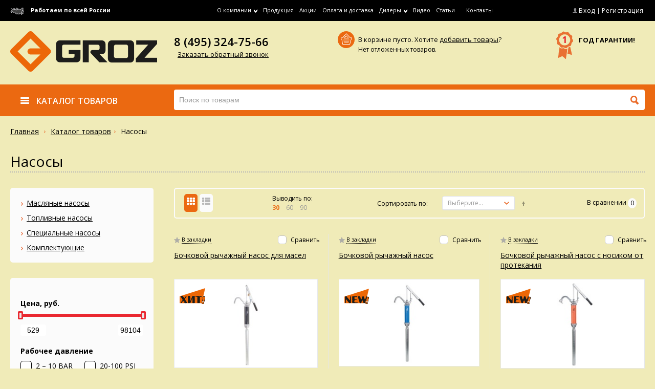

--- FILE ---
content_type: text/html; charset=UTF-8
request_url: http://www.groz.ru/catalog/nasosy_vse/
body_size: 169784
content:
<!DOCTYPE HTML>
<html>
<head>


<script type="text/javascript">var curDir = '/catalog/nasosy_vse/';</script>
<meta http-equiv="Content-Type" content="text/html; charset=UTF-8" />
<meta name="keywords" content="Насосы" />
<meta name="description" content="Насосы" />
<link href="/bitrix/js/ui/design-tokens/dist/ui.design-tokens.min.css?175222074623463" type="text/css"  rel="stylesheet" />
<link href="/bitrix/js/ui/fonts/opensans/ui.font.opensans.min.css?16861421222320" type="text/css"  rel="stylesheet" />
<link href="/bitrix/js/main/popup/dist/main.popup.bundle.min.css?175222094728056" type="text/css"  rel="stylesheet" />
<link href="/bitrix/cache/css/s1/orange/page_9826470b69bb9f0f91c6713ab23c49ee/page_9826470b69bb9f0f91c6713ab23c49ee_v1.css?17534340799172" type="text/css"  rel="stylesheet" />
<link href="/bitrix/cache/css/s1/orange/template_eabebc8927383c90fadbb1fdf1f7bfc6/template_eabebc8927383c90fadbb1fdf1f7bfc6_v1.css?175343382517516" type="text/css"  data-template-style="true" rel="stylesheet" />
<script>if(!window.BX)window.BX={};if(!window.BX.message)window.BX.message=function(mess){if(typeof mess==='object'){for(let i in mess) {BX.message[i]=mess[i];} return true;}};</script>
<script>(window.BX||top.BX).message({"pull_server_enabled":"N","pull_config_timestamp":0,"shared_worker_allowed":"Y","pull_guest_mode":"N","pull_guest_user_id":0,"pull_worker_mtime":1752220647});(window.BX||top.BX).message({"PULL_OLD_REVISION":"Для продолжения корректной работы с сайтом необходимо перезагрузить страницу."});</script>
<script>(window.BX||top.BX).message({"JS_CORE_LOADING":"Загрузка...","JS_CORE_NO_DATA":"- Нет данных -","JS_CORE_WINDOW_CLOSE":"Закрыть","JS_CORE_WINDOW_EXPAND":"Развернуть","JS_CORE_WINDOW_NARROW":"Свернуть в окно","JS_CORE_WINDOW_SAVE":"Сохранить","JS_CORE_WINDOW_CANCEL":"Отменить","JS_CORE_WINDOW_CONTINUE":"Продолжить","JS_CORE_H":"ч","JS_CORE_M":"м","JS_CORE_S":"с","JSADM_AI_HIDE_EXTRA":"Скрыть лишние","JSADM_AI_ALL_NOTIF":"Показать все","JSADM_AUTH_REQ":"Требуется авторизация!","JS_CORE_WINDOW_AUTH":"Войти","JS_CORE_IMAGE_FULL":"Полный размер"});</script>

<script src="/bitrix/js/main/core/core.min.js?1752220979230432"></script>

<script>BX.Runtime.registerExtension({"name":"main.core","namespace":"BX","loaded":true});</script>
<script>BX.setJSList(["\/bitrix\/js\/main\/core\/core_ajax.js","\/bitrix\/js\/main\/core\/core_promise.js","\/bitrix\/js\/main\/polyfill\/promise\/js\/promise.js","\/bitrix\/js\/main\/loadext\/loadext.js","\/bitrix\/js\/main\/loadext\/extension.js","\/bitrix\/js\/main\/polyfill\/promise\/js\/promise.js","\/bitrix\/js\/main\/polyfill\/find\/js\/find.js","\/bitrix\/js\/main\/polyfill\/includes\/js\/includes.js","\/bitrix\/js\/main\/polyfill\/matches\/js\/matches.js","\/bitrix\/js\/ui\/polyfill\/closest\/js\/closest.js","\/bitrix\/js\/main\/polyfill\/fill\/main.polyfill.fill.js","\/bitrix\/js\/main\/polyfill\/find\/js\/find.js","\/bitrix\/js\/main\/polyfill\/matches\/js\/matches.js","\/bitrix\/js\/main\/polyfill\/core\/dist\/polyfill.bundle.js","\/bitrix\/js\/main\/core\/core.js","\/bitrix\/js\/main\/polyfill\/intersectionobserver\/js\/intersectionobserver.js","\/bitrix\/js\/main\/lazyload\/dist\/lazyload.bundle.js","\/bitrix\/js\/main\/polyfill\/core\/dist\/polyfill.bundle.js","\/bitrix\/js\/main\/parambag\/dist\/parambag.bundle.js"]);
</script>
<script>BX.Runtime.registerExtension({"name":"fx","namespace":"window","loaded":true});</script>
<script>BX.Runtime.registerExtension({"name":"ui.design-tokens","namespace":"window","loaded":true});</script>
<script>BX.Runtime.registerExtension({"name":"ui.fonts.opensans","namespace":"window","loaded":true});</script>
<script>BX.Runtime.registerExtension({"name":"main.popup","namespace":"BX.Main","loaded":true});</script>
<script>BX.Runtime.registerExtension({"name":"popup","namespace":"window","loaded":true});</script>
<script>(window.BX||top.BX).message({"LANGUAGE_ID":"ru","FORMAT_DATE":"DD.MM.YYYY","FORMAT_DATETIME":"DD.MM.YYYY HH:MI:SS","COOKIE_PREFIX":"BITRIX_SM","SERVER_TZ_OFFSET":"10800","UTF_MODE":"Y","SITE_ID":"s1","SITE_DIR":"\/","USER_ID":"","SERVER_TIME":1768864506,"USER_TZ_OFFSET":0,"USER_TZ_AUTO":"Y","bitrix_sessid":"08c3ac20301dcc5b94f7fb2fe5f2aa39"});</script>


<script  src="/bitrix/cache/js/s1/orange/kernel_main/kernel_main_v1.js?175366694190265"></script>
<script src="/bitrix/js/pull/protobuf/protobuf.min.js?165443147176433"></script>
<script src="/bitrix/js/pull/protobuf/model.min.js?165443147114190"></script>
<script src="/bitrix/js/main/core/core_promise.min.js?15596360102490"></script>
<script src="/bitrix/js/rest/client/rest.client.min.js?16544319459240"></script>
<script src="/bitrix/js/pull/client/pull.client.min.js?175222064749849"></script>
<script src="/bitrix/js/main/popup/dist/main.popup.bundle.min.js?175222097866962"></script>
<script>BX.setJSList(["\/bitrix\/js\/main\/core\/core_fx.js","\/bitrix\/js\/main\/pageobject\/pageobject.js","\/bitrix\/js\/main\/core\/core_window.js","\/bitrix\/js\/main\/session.js","\/bitrix\/templates\/orange\/components\/bitrix\/catalog.smart.filter\/.default\/script.js","\/bitrix\/components\/bitrix\/search.title\/script.js"]);</script>
<script>BX.setCSSList(["\/bitrix\/templates\/orange\/components\/bitrix\/catalog\/catalog\/style.css","\/bitrix\/templates\/orange\/components\/bitrix\/catalog\/catalog\/bitrix\/catalog.section.list\/sub\/style.css","\/bitrix\/templates\/orange\/components\/bitrix\/catalog.smart.filter\/.default\/style.css","\/bitrix\/templates\/orange\/components\/bitrix\/sale.viewed.product\/panel_views\/style.css","\/bitrix\/templates\/orange\/components\/bitrix\/menu\/header\/style.css","\/bitrix\/templates\/orange\/components\/bitrix\/main.user.link\/header\/style.css","\/bitrix\/templates\/orange\/components\/bitrix\/catalog.section.list\/header\/style.css","\/bitrix\/templates\/orange\/components\/bitrix\/search.title\/header\/style.css","\/bitrix\/templates\/orange\/components\/bitrix\/menu\/footer\/style.css","\/bitrix\/templates\/orange\/components\/bitrix\/search.title\/header_fixed\/style.css","\/bitrix\/templates\/orange\/styles.css","\/bitrix\/templates\/orange\/template_styles.css"]);</script>


<script  src="/bitrix/cache/js/s1/orange/template_10169d2a8dc99465dffb215fc995d875/template_10169d2a8dc99465dffb215fc995d875_v1.js?17534338256983"></script>
<script  src="/bitrix/cache/js/s1/orange/page_44110cd5b0558388e2bde23768e69cf5/page_44110cd5b0558388e2bde23768e69cf5_v1.js?175343407921677"></script>

    <link rel="stylesheet" href="/bitrix/templates/orange/assets/css/style.css">
    <link rel="stylesheet" href="/bitrix/templates/orange/assets/css/custom.css">
    <link rel="shortcut icon" href="/bitrix/templates/orange/assets/img/favicon.ico">
    <script src="https://ajax.googleapis.com/ajax/libs/jquery/1.11.0/jquery.min.js"></script>
    <script src="https://ajax.googleapis.com/ajax/libs/jqueryui/1.11.4/jquery-ui.min.js"></script>
    <script src="https://cdnjs.cloudflare.com/ajax/libs/jquery-placeholder/2.0.8/jquery.placeholder.js"></script>
    <script src="/bitrix/templates/orange/assets/js/min/jquery.footerFix.min.js"></script>
    <script src="/bitrix/templates/orange/assets/js/min/jquery.fullWidth.min.js"></script>
    <script src="/bitrix/templates/orange/assets/js/min/jquery.formstyler.min.js"></script>
    <script src="/bitrix/templates/orange/assets/js/min/jquery.bxslider.min.js"></script>
    <script src="/bitrix/templates/orange/assets/js/min/jquery.show.min.js"></script>
    <script src="/bitrix/templates/orange/assets/js/min/jquery.fixHeight.min.js"></script>
    <script src="https://ajax.googleapis.com/ajax/libs/jqueryui/1.11.4/jquery-ui.min.js"></script>
    <script src="/bitrix/templates/orange/assets/js/min/jquery.mobile.touch.min.js"></script>
    <!-- fancybox begin -->
    <link rel="stylesheet" href="/bitrix/templates/orange/assets/plugins/jquery.fancybox/jquery.fancybox.css" type="text/css" media="screen" />
    <script type="text/javascript" src="/bitrix/templates/orange/assets/plugins/jquery.fancybox/jquery.fancybox.pack.js"></script>
    <link rel="stylesheet" href="/bitrix/templates/orange/assets/plugins/jquery.fancybox/helpers/jquery.fancybox-buttons.css" type="text/css" media="screen" />
    <script type="text/javascript" src="/bitrix/templates/orange/assets/plugins/jquery.fancybox/helpers/jquery.fancybox-buttons.js"></script>
    <script type="text/javascript" src="/bitrix/templates/orange/assets/plugins/jquery.fancybox/helpers/jquery.fancybox-media.js"></script>
    <link rel="stylesheet" href="/bitrix/templates/orange/assets/plugins/jquery.fancybox/helpers/jquery.fancybox-thumbs.css" type="text/css" media="screen" />
    <script type="text/javascript" src="/bitrix/templates/orange/assets/plugins/jquery.fancybox/helpers/jquery.fancybox-thumbs.js"></script>
    <!-- fancybox end -->
    <!-- mcustom begin -->
    <link rel="stylesheet" href="/bitrix/templates/orange/assets/plugins/mCustomScrollbar/jquery.mCustomScrollbar.min.css">
    <script src="/bitrix/templates/orange/assets/plugins/mCustomScrollbar/jquery.mCustomScrollbar.concat.min.js"></script>
    <!-- mcustom end -->
    <script src="/bitrix/templates/orange/assets/js/script.js"></script>
	<script src="/bitrix/templates/orange/assets/js/jquery.inputmask.js"></script>
    <script src="/bitrix/templates/orange/assets/js/scripts.js"></script>
    <!--[if lt IE 9]>
        <script src="https://cdnjs.cloudflare.com/ajax/libs/html5shiv/3.7.2/html5shiv.js"></script>
        <script src="/bitrix/templates/orange/assets/js/min/jquery.msie.min.js"></script>
    <![endif]-->

	<title>Насосы</title>
</head>

<body>
	<div id="page-fix">
		<div class="panel w-global-wrap">
			<div class="w-global">
				<div class="grid">
					<div class="grid__cell size-3-12">
						<div class="ico ico-map mr-1"></div>
						<b>Работаем по всей России</b>
					</div>
					<div class="grid__cell size-7-12">
						    <ul class="panel-nav no-list inline ta-center">
        
            <li class="panel-nav__item">
                                    <a href="/about/" class="panel-nav__link inline"><span
                                class="mr-1-2">О компании</span><span
                                class="ico ico-arrow-down-contrast mr-0"></span></a>
                    <ul class="panel-nav__dropdown no-list">
                                                    <li class="panel-nav__item">
                                <a href="/about/news/"
                                   class="panel-nav__link">Новости</a>
                            </li>
                                                    <li class="panel-nav__item">
                                <a href="/about/wholesalers/"
                                   class="panel-nav__link">Оптовикам</a>
                            </li>
                                                    <li class="panel-nav__item">
                                <a href="/about/guaranty/"
                                   class="panel-nav__link">Гарантия</a>
                            </li>
                                            </ul>
                            </li>
        
            <li class="panel-nav__item">
                                    <a href="/catalog/" class="panel-nav__link">Продукция</a>
                            </li>
        
            <li class="panel-nav__item">
                                    <a href="/actions/" class="panel-nav__link">Акции</a>
                            </li>
        
            <li class="panel-nav__item">
                                    <a href="/pay_and_delivery/" class="panel-nav__link">Оплата и доставка</a>
                            </li>
        
            <li class="panel-nav__item">
                                    <a href="/dealers/" class="panel-nav__link inline"><span
                                class="mr-1-2">Дилеры</span><span
                                class="ico ico-arrow-down-contrast mr-0"></span></a>
                    <ul class="panel-nav__dropdown no-list">
                                                    <li class="panel-nav__item">
                                <a href="/dealers/how-become-dealer/"
                                   class="panel-nav__link">Как&nbsp;стать&nbsp;дилером</a>
                            </li>
                                            </ul>
                            </li>
        
            <li class="panel-nav__item">
                                    <a href="/video/" class="panel-nav__link">Видео</a>
                            </li>
        
            <li class="panel-nav__item">
                                    <a href="/articles/" class="panel-nav__link">Статьи</a>
                            </li>
        
            <li class="panel-nav__item">
                                    <a href="" class="panel-nav__link"></a>
                            </li>
        
            <li class="panel-nav__item">
                                    <a href="/contacts/" class="panel-nav__link">Контакты</a>
                            </li>
            </ul>
					</div>
					
<div class="grid__cell size-2-12 ta-right">
	<a href="/ajax/auth_form.php" class="cab-link fancybox-ajax">
		<span class="ico ico-cab"></span>
		<span class="cab-link__text">Вход</span>
	</a>
    |
    <a href="/ajax/reg_form.php" class="cab-link fancybox-ajax">
        <span class="cab-link__text">Регистрация</span>
    </a>
</div>				</div>
			</div>
		</div>
		<div class="header w-global-wrap">
			<div class="w-global">
				<div class="grid gutter-2">
					<div class="grid__cell size-3-12">
						<div class="logo">
							<a href="/" class="logo__link"><img alt="логотип" title="логотип" src="/upload/medialibrary/abb/logo.png" height="80" width="287"><br></a>						</div>
					</div>
					<div class="grid__cell size-3-12">
						<div class="header-phone">
							<div class="header-phone__number">8 (495) 324-75-66</div>
							<div class="header-phone__callback">
								<a href="/ajax/callback_form.php" class="header-phone__callback__link fancybox-ajax">Заказать обратный звонок</a>
							</div>
						</div>
					</div>
					<div class="grid__cell size-4-12">
						<div class="small-cart" id="cart_small_info">
	<!--'start_frame_cache_cart_small_info'-->	<div class="small-cart__icon">
		<div class="ico ico-small-cart"></div>
	</div>
	<div class="small-cart__text">В корзине 
				пусто. Хотите <a href="/catalog/">добавить товары</a>?
			</div>
	<div class="inline">
		<div class="small-cart__act-link mr-2">
				Нет отложенных товаров.
				</div>
			</div>
	<!--'end_frame_cache_cart_small_info'--></div>					</div>
					<div class="grid__cell size-2-12 ta-right">
						<div class="warranty">
							<div class="warranty__icon ico ico-warranty">
								<div class="warranty__icon__number">1</div>
							</div>
							<div class="warranty__text ta-center">
								<b class="text-uppercase">год гарантии!</b>
								<br>							</div>
						</div>
					</div>
				</div>
			</div>
		</div>
		<div class="navigation w-global-wrap js-fixed-panel-anchor">
			<div class="w-global">
				<div class="grid gutter-2">
					<div class="grid__cell size-1-4">
						<div class="main-menu">
							<div class="main-menu__main-item">
								<a href="/catalog/" class="main-menu__main-link">
									<span class="main-menu__main-icon ico ico-catalog"></span>
									<span class="main-menu__main-text">Каталог товаров</span>
								</a>
								
	<ul class="main-menu__dropdown no-list js-fixed-panel-anchor">
						
				<li class="main-menu__item">
										
					<a href="/catalog/shpritsy_dlya_smazki/" class="main-menu__link has-dropdown inline"><span class="va-middle mr-1-2">Шприцы для смазки</span><span class="main-menu__ico ico ico-arrow-right mr-0"></span></a>
					<ul class="main-menu__dropdown is-level-2 no-list">
										
						<li class="main-menu__item is-level-2">
							<a href="/catalog/shpritsy_dlya_smazki/shpritsy_rychazhnogo_tipa/" class="main-menu__link is-level-2">Шприцы рычажного типа</a>
						</li>
										
						<li class="main-menu__item is-level-2">
							<a href="/catalog/shpritsy_dlya_smazki/shpritsy_pistoletnogo_tipa/" class="main-menu__link is-level-2">Шприцы пистолетного типа</a>
						</li>
										
						<li class="main-menu__item is-level-2">
							<a href="/catalog/shpritsy_dlya_smazki/shpritsy_pnevmaticheskie/" class="main-menu__link is-level-2">Шприцы пневматические</a>
						</li>
										
						<li class="main-menu__item is-level-2">
							<a href="/catalog/shpritsy_dlya_smazki/shpritsy_elektricheskie/" class="main-menu__link is-level-2">Шприцы электрические</a>
						</li>
										
						<li class="main-menu__item is-level-2">
							<a href="/catalog/shpritsy_dlya_smazki/komplektuyushchie/" class="main-menu__link is-level-2">Комплектующие</a>
						</li>
										
					</ul>
										
				</li>
						
				<li class="main-menu__item">
										
					<a href="/catalog/nagnetateli_dlya_smazki/" class="main-menu__link has-dropdown inline"><span class="va-middle mr-1-2">Нагнетатели для смазки</span><span class="main-menu__ico ico ico-arrow-right mr-0"></span></a>
					<ul class="main-menu__dropdown is-level-2 no-list">
										
						<li class="main-menu__item is-level-2">
							<a href="/catalog/nagnetateli_dlya_smazki/nagnetateli/" class="main-menu__link is-level-2">Нагнетатели</a>
						</li>
										
						<li class="main-menu__item is-level-2">
							<a href="/catalog/nagnetateli_dlya_smazki/mekhanizm_podachi_smazki/" class="main-menu__link is-level-2">Автономные дозаторы смазки</a>
						</li>
										
						<li class="main-menu__item is-level-2">
							<a href="/catalog/nagnetateli_dlya_smazki/komplektuyushchie_/" class="main-menu__link is-level-2">Комплектующие </a>
						</li>
										
					</ul>
										
				</li>
						
				<li class="main-menu__item">
										
					<a href="/catalog/nasosy_vse/" class="main-menu__link has-dropdown inline"><span class="va-middle mr-1-2">Насосы</span><span class="main-menu__ico ico ico-arrow-right mr-0"></span></a>
					<ul class="main-menu__dropdown is-level-2 no-list">
										
						<li class="main-menu__item is-level-2">
							<a href="/catalog/nasosy_vse/maslyanye_nasosy/" class="main-menu__link is-level-2">Масляные насосы</a>
						</li>
										
						<li class="main-menu__item is-level-2">
							<a href="/catalog/nasosy_vse/toplivnye_nasos/" class="main-menu__link is-level-2">Топливные насосы</a>
						</li>
										
						<li class="main-menu__item is-level-2">
							<a href="/catalog/nasosy_vse/spetsialnye_nasos/" class="main-menu__link is-level-2">Специальные насосы</a>
						</li>
										
						<li class="main-menu__item is-level-2">
							<a href="/catalog/nasosy_vse/komplekt/" class="main-menu__link is-level-2">Комплектующие</a>
						</li>
										
					</ul>
										
				</li>
						
				<li class="main-menu__item">
										
					<a href="/catalog/pistolety_i_schetchiki/" class="main-menu__link has-dropdown inline"><span class="va-middle mr-1-2">Пистолеты и счетчики</span><span class="main-menu__ico ico ico-arrow-right mr-0"></span></a>
					<ul class="main-menu__dropdown is-level-2 no-list">
										
						<li class="main-menu__item is-level-2">
							<a href="/catalog/pistolety_i_schetchiki/pistolety/" class="main-menu__link is-level-2">Пистолеты</a>
						</li>
										
						<li class="main-menu__item is-level-2">
							<a href="/catalog/pistolety_i_schetchiki/schetchiki/" class="main-menu__link is-level-2">Счетчики</a>
						</li>
										
					</ul>
										
				</li>
						
				<li class="main-menu__item">
										
					<a href="/catalog/maslyanoe_oborudovanie/" class="main-menu__link has-dropdown inline"><span class="va-middle mr-1-2">Масляное оборудование</span><span class="main-menu__ico ico ico-arrow-right mr-0"></span></a>
					<ul class="main-menu__dropdown is-level-2 no-list">
										
						<li class="main-menu__item is-level-2">
							<a href="/catalog/maslyanoe_oborudovanie/shpritsy/" class="main-menu__link is-level-2">Шприцы</a>
						</li>
										
						<li class="main-menu__item is-level-2">
							<a href="/catalog/maslyanoe_oborudovanie/voronki_i_emkosti/" class="main-menu__link is-level-2">Воронки и емкости</a>
						</li>
										
					</ul>
										
				</li>
						
				<li class="main-menu__item">
										
					<a href="/catalog/toplivnye_nasosy/" class="main-menu__link">Топливные фильтры</a>
										
				</li>
						
				<li class="main-menu__item">
										
					<a href="/catalog/sistema_ochistki_vozdukha/" class="main-menu__link has-dropdown inline"><span class="va-middle mr-1-2">Система очистки воздуха</span><span class="main-menu__ico ico ico-arrow-right mr-0"></span></a>
					<ul class="main-menu__dropdown is-level-2 no-list">
										
						<li class="main-menu__item is-level-2">
							<a href="/catalog/sistema_ochistki_vozdukha/filtry_regulyatory_lubrikatory/" class="main-menu__link is-level-2">Фильтры/Регуляторы/Лубрикаторы</a>
						</li>
										
						<li class="main-menu__item is-level-2">
							<a href="/catalog/sistema_ochistki_vozdukha/dopolnitelnye_elementy/" class="main-menu__link is-level-2">Дополнительные элементы</a>
						</li>
										
					</ul>
										
				</li>
						
				<li class="main-menu__item">
										
					<a href="/catalog/dopolnitelnoe_oborudovanie/" class="main-menu__link">Дополнительное оборудование</a>
										
				</li>
						
				<li class="main-menu__item">
										
					<a href="/catalog/instrumenty/" class="main-menu__link">Инструменты</a>
										
				</li>
				
	</ul>
							</div>
						</div>
					</div>
					<div class="grid__cell size-3-4">
						<!--'start_frame_cache_XdqEv1'-->
	<form action="/catalog/search/" class="search-form js-autocomplete-parent" id="search_box">
		<input type="text" name="q" id="search-input" class="search-form__input input input-big js-autocomplete" autocomplete="off" placeholder="Поиск по товарам">
		<button id="search_submit" name="s" type="submit" class="search-form__button no-btn">
			<span class="ico ico-search"></span>
		</button>
	</form>
<script type="text/javascript">
	var jsControl_7e5f2dc3ba44aaca71f5c0ce5b0c52ec = new JCTitleSearch({
		//'WAIT_IMAGE': '/bitrix/themes/.default/images/wait.gif',
		'AJAX_PAGE' : '/catalog/nasosy_vse/',
		'CONTAINER_ID': 'search_box',
		'INPUT_ID': 'search-input',
		'MIN_QUERY_LEN': 2
	});
</script><!--'end_frame_cache_XdqEv1'-->					</div>
				</div>
			</div>
		</div>
		<div class="page w-global-wrap">

			<div class="w-global">
							<ul class="path no-list inline mb-3">
		<li class="path__item">
			<a href="/" class="path__link">Главная</a>
		</li>	
		<li class="path__item"><a href="/catalog/" title="Каталог товаров" class="path__link">Каталог товаров</a></li>		
		<li class="path__item path__item-last"">Насосы</li>
	</ul>
			
					
<h1 class="mb-0">Насосы</h1>
<hr class="hr-dotted hr-medium mt-0 mb-3">
<div class="grid gutter-2 mb-3">
	<div class="grid__cell size-1-4">
			<div class="tray mb-3">
		<ul class="no-list side-menu">
							<li class="side-menu__item">
					<a href="/catalog/nasosy_vse/maslyanye_nasosy/" class="side-menu__link">Масляные насосы</a>
				</li>
							<li class="side-menu__item">
					<a href="/catalog/nasosy_vse/toplivnye_nasos/" class="side-menu__link">Топливные насосы</a>
				</li>
							<li class="side-menu__item">
					<a href="/catalog/nasosy_vse/spetsialnye_nasos/" class="side-menu__link">Специальные насосы</a>
				</li>
							<li class="side-menu__item">
					<a href="/catalog/nasosy_vse/komplekt/" class="side-menu__link">Комплектующие</a>
				</li>
					</ul>
	</div>
        
		<div class="tray mb-3 filter">
			    <div class="filter-search js-change-show inline" id="modef">
        <b class="va-middle mr-1"><span id="modef_find_str">Найдено</span> <span class="color-special" id="modef_num">0</span> <span id="modef_num_str">товаров</span>.</b>
        <a href="/catalog/nasosy_vse/?set_filter=y" class="btn btn-default btn-small pl-2 pr-2 va-middle">Показать</a>
    </div>
    <script>
        $(function() {
            function changeHandler(it) {
                smartFilter.keyup(it);

                if($(it).hasClass("radio")) it = $(it).closest(".jq-radio");

                var targetTop = $(it).offset().top;
                var filterTop = $('.filter').offset().top;            

                $(".js-change-show").stop(true,true).fadeIn().css({
                    top: targetTop - filterTop - 10
                });
                //$("#modef_find_str").text(GetWordForm(result.ELEMENT_COUNT, ['Найден', 'Найдено', 'Найдено']));
                //$("#modef_num_str").text(GetWordForm($("#modef_num").val(), ['товар', 'товара', 'товаров']));
            }
            var timer;
            $(document).on("change input", ".js-change-container input, .js-change-container select", function() {
                clearTimeout(timer);
                changeHandler(this);
                timer = setTimeout(function() {
                    $(".js-change-show").fadeOut();
                    }, 5000)
            });
            $(document).on("mouseup", function() {
                $(".js-change-show").fadeOut()
            });
        });
    </script>

    <form name="arrFilter_form" action="/catalog/nasosy_vse/" method="get" class="js-change-container smartfilter">
                    <input type="hidden" name="MUL_MODE" id="MUL_MODE" value="" />
                                                                                                                                                                    <h6 class="mt-2">Цена, руб.</h6>
                <div class="js-range" data-min="529" data-max="98104" data-low-value="529" data-high-value="98104" data-step="1" data-inputs="#MINIMUM_PRICE_92"></div>
                <div id="MINIMUM_PRICE_92" class="range-inputs range-inputs--side mt-1 pt-1-2">
                    <div class="grid">
                        <div class="grid__cell size-1-2 ta-left">
                            <input type="text" name="arrFilter_92_MIN" id="arrFilter_92_MIN" value="529" class="input input-small js-low-value">
                        </div>
                        <div class="grid__cell size-1-2 ta-right">
                            <input type="text" name="arrFilter_92_MAX" id="arrFilter_92_MAX" value="98104" class="input input-small js-high-value">
                        </div>

                    </div>
                </div>
                            
                <h6 class="mt-2">Рабочее давление</h6>
                <div class="grid gutter-1-2">
                                                                        <div class="grid__cell size-1-2 mb-1">
                                <div class="field-check ">
                                    <input id="arrFilter_183_1184696474"  type="checkbox" class="js-styler check " value="Y" name="arrFilter_183_1184696474" id="arrFilter_183_1184696474"  onclick="smartFilter.click(this)">
                                    <label for="arrFilter_183_1184696474" class="label-check">2 – 10 BAR (30 - 150 PSI)</label>
                                </div>
                            </div>
                                                                                                        <div class="grid__cell size-1-2 mb-1">
                                <div class="field-check ">
                                    <input id="arrFilter_183_3145024313"  type="checkbox" class="js-styler check " value="Y" name="arrFilter_183_3145024313" id="arrFilter_183_3145024313"  onclick="smartFilter.click(this)">
                                    <label for="arrFilter_183_3145024313" class="label-check">20-100 PSI (1.4 - 6.89 BAR)</label>
                                </div>
                            </div>
                                                                                                        <div class="grid__cell size-1-2 mb-1">
                                <div class="field-check ">
                                    <input id="arrFilter_183_3798145841"  type="checkbox" class="js-styler check " value="Y" name="arrFilter_183_3798145841" id="arrFilter_183_3798145841"  onclick="smartFilter.click(this)">
                                    <label for="arrFilter_183_3798145841" class="label-check">30-150 PSI (2-10 BAR)</label>
                                </div>
                            </div>
                                                                    </div>
                            
                <h6 class="mt-2">Тип насоса</h6>
                <div class="grid gutter-1-2">
                                                                        <div class="grid__cell size-1-2 mb-1">
                                <div class="field-check ">
                                    <input id="arrFilter_390_3541025950"  type="checkbox" class="js-styler check " value="Y" name="arrFilter_390_3541025950" id="arrFilter_390_3541025950"  onclick="smartFilter.click(this)">
                                    <label for="arrFilter_390_3541025950" class="label-check">рычажный</label>
                                </div>
                            </div>
                                                                                                        <div class="grid__cell size-1-2 mb-1">
                                <div class="field-check ">
                                    <input id="arrFilter_390_2752050184"  type="checkbox" class="js-styler check " value="Y" name="arrFilter_390_2752050184" id="arrFilter_390_2752050184"  onclick="smartFilter.click(this)">
                                    <label for="arrFilter_390_2752050184" class="label-check">роторный</label>
                                </div>
                            </div>
                                                                                                        <div class="grid__cell size-1-2 mb-1">
                                <div class="field-check ">
                                    <input id="arrFilter_390_884468121"  type="checkbox" class="js-styler check " value="Y" name="arrFilter_390_884468121" id="arrFilter_390_884468121"  onclick="smartFilter.click(this)">
                                    <label for="arrFilter_390_884468121" class="label-check">пневматический</label>
                                </div>
                            </div>
                                                                                                        <div class="grid__cell size-1-2 mb-1">
                                <div class="field-check ">
                                    <input id="arrFilter_390_1135663375"  type="checkbox" class="js-styler check " value="Y" name="arrFilter_390_1135663375" id="arrFilter_390_1135663375"  onclick="smartFilter.click(this)">
                                    <label for="arrFilter_390_1135663375" class="label-check">диафрагменный</label>
                                </div>
                            </div>
                                                                                                        <div class="grid__cell size-1-2 mb-1">
                                <div class="field-check ">
                                    <input id="arrFilter_390_289485416"  type="checkbox" class="js-styler check " value="Y" name="arrFilter_390_289485416" id="arrFilter_390_289485416"  onclick="smartFilter.click(this)">
                                    <label for="arrFilter_390_289485416" class="label-check">электрический</label>
                                </div>
                            </div>
                                                                                                        <div class="grid__cell size-1-2 mb-1">
                                <div class="field-check ">
                                    <input id="arrFilter_390_1715864318"  type="checkbox" class="js-styler check " value="Y" name="arrFilter_390_1715864318" id="arrFilter_390_1715864318"  onclick="smartFilter.click(this)">
                                    <label for="arrFilter_390_1715864318" class="label-check">для отработанного масла</label>
                                </div>
                            </div>
                                                                    </div>
                            
                <h6 class="mt-2">Рекомендуется использовать</h6>
                <div class="grid gutter-1-2">
                                                                        <div class="grid__cell size-1-2 mb-1">
                                <div class="field-check ">
                                    <input id="arrFilter_388_4191947349"  type="checkbox" class="js-styler check " value="Y" name="arrFilter_388_4191947349" id="arrFilter_388_4191947349"  onclick="smartFilter.click(this)">
                                    <label for="arrFilter_388_4191947349" class="label-check">масла</label>
                                </div>
                            </div>
                                                                                                        <div class="grid__cell size-1-2 mb-1">
                                <div class="field-check ">
                                    <input id="arrFilter_388_2396732099"  type="checkbox" class="js-styler check " value="Y" name="arrFilter_388_2396732099" id="arrFilter_388_2396732099"  onclick="smartFilter.click(this)">
                                    <label for="arrFilter_388_2396732099" class="label-check">легкие масла</label>
                                </div>
                            </div>
                                                                                                        <div class="grid__cell size-1-2 mb-1">
                                <div class="field-check ">
                                    <input id="arrFilter_388_1889509032"  type="checkbox" class="js-styler check " value="Y" name="arrFilter_388_1889509032" id="arrFilter_388_1889509032"  onclick="smartFilter.click(this)">
                                    <label for="arrFilter_388_1889509032" class="label-check">отработанное масло</label>
                                </div>
                            </div>
                                                                                                        <div class="grid__cell size-1-2 mb-1">
                                <div class="field-check ">
                                    <input id="arrFilter_388_127446590"  type="checkbox" class="js-styler check " value="Y" name="arrFilter_388_127446590" id="arrFilter_388_127446590"  onclick="smartFilter.click(this)">
                                    <label for="arrFilter_388_127446590" class="label-check">бензин</label>
                                </div>
                            </div>
                                                                                                        <div class="grid__cell size-1-2 mb-1">
                                <div class="field-check ">
                                    <input id="arrFilter_388_4035837523"  type="checkbox" class="js-styler check " value="Y" name="arrFilter_388_4035837523" id="arrFilter_388_4035837523"  onclick="smartFilter.click(this)">
                                    <label for="arrFilter_388_4035837523" class="label-check">био дизтопливо</label>
                                </div>
                            </div>
                                                                                                        <div class="grid__cell size-1-2 mb-1">
                                <div class="field-check ">
                                    <input id="arrFilter_388_2660368260"  type="checkbox" class="js-styler check " value="Y" name="arrFilter_388_2660368260" id="arrFilter_388_2660368260"  onclick="smartFilter.click(this)">
                                    <label for="arrFilter_388_2660368260" class="label-check">дизтопливо</label>
                                </div>
                            </div>
                                                                                                        <div class="grid__cell size-1-2 mb-1">
                                <div class="field-check ">
                                    <input id="arrFilter_388_3918974738"  type="checkbox" class="js-styler check " value="Y" name="arrFilter_388_3918974738" id="arrFilter_388_3918974738"  onclick="smartFilter.click(this)">
                                    <label for="arrFilter_388_3918974738" class="label-check">присадки для дизтоплива</label>
                                </div>
                            </div>
                                                                                                        <div class="grid__cell size-1-2 mb-1">
                                <div class="field-check ">
                                    <input id="arrFilter_388_2012371633"  type="checkbox" class="js-styler check " value="Y" name="arrFilter_388_2012371633" id="arrFilter_388_2012371633"  onclick="smartFilter.click(this)">
                                    <label for="arrFilter_388_2012371633" class="label-check">керосин</label>
                                </div>
                            </div>
                                                                                                        <div class="grid__cell size-1-2 mb-1">
                                <div class="field-check ">
                                    <input id="arrFilter_388_16083495"  type="checkbox" class="js-styler check " value="Y" name="arrFilter_388_16083495" id="arrFilter_388_16083495"  onclick="smartFilter.click(this)">
                                    <label for="arrFilter_388_16083495" class="label-check">adblue</label>
                                </div>
                            </div>
                                                                                                        <div class="grid__cell size-1-2 mb-1">
                                <div class="field-check ">
                                    <input id="arrFilter_388_2583444381"  type="checkbox" class="js-styler check " value="Y" name="arrFilter_388_2583444381" id="arrFilter_388_2583444381"  onclick="smartFilter.click(this)">
                                    <label for="arrFilter_388_2583444381" class="label-check">антифриз</label>
                                </div>
                            </div>
                                                                                                        <div class="grid__cell size-1-2 mb-1">
                                <div class="field-check ">
                                    <input id="arrFilter_388_4009429771"  type="checkbox" class="js-styler check " value="Y" name="arrFilter_388_4009429771" id="arrFilter_388_4009429771"  onclick="smartFilter.click(this)">
                                    <label for="arrFilter_388_4009429771" class="label-check">моющие средства</label>
                                </div>
                            </div>
                                                                                                        <div class="grid__cell size-1-2 mb-1">
                                <div class="field-check ">
                                    <input id="arrFilter_388_2118391450"  type="checkbox" class="js-styler check " value="Y" name="arrFilter_388_2118391450" id="arrFilter_388_2118391450"  onclick="smartFilter.click(this)">
                                    <label for="arrFilter_388_2118391450" class="label-check">стеклоочистители</label>
                                </div>
                            </div>
                                                                                                        <div class="grid__cell size-1-2 mb-1">
                                <div class="field-check ">
                                    <input id="arrFilter_388_155395596"  type="checkbox" class="js-styler check " value="Y" name="arrFilter_388_155395596" id="arrFilter_388_155395596"  onclick="smartFilter.click(this)">
                                    <label for="arrFilter_388_155395596" class="label-check">кислоты</label>
                                </div>
                            </div>
                                                                                                        <div class="grid__cell size-1-2 mb-1">
                                <div class="field-check ">
                                    <input id="arrFilter_388_1770303465"  type="checkbox" class="js-styler check " value="Y" name="arrFilter_388_1770303465" id="arrFilter_388_1770303465"  onclick="smartFilter.click(this)">
                                    <label for="arrFilter_388_1770303465" class="label-check">растворители</label>
                                </div>
                            </div>
                                                                                                        <div class="grid__cell size-1-2 mb-1">
                                <div class="field-check ">
                                    <input id="arrFilter_388_511942527"  type="checkbox" class="js-styler check " value="Y" name="arrFilter_388_511942527" id="arrFilter_388_511942527"  onclick="smartFilter.click(this)">
                                    <label for="arrFilter_388_511942527" class="label-check">мочевина</label>
                                </div>
                            </div>
                                                                                                        <div class="grid__cell size-1-2 mb-1">
                                <div class="field-check ">
                                    <input id="arrFilter_388_2274021061"  type="checkbox" class="js-styler check " value="Y" name="arrFilter_388_2274021061" id="arrFilter_388_2274021061"  onclick="smartFilter.click(this)">
                                    <label for="arrFilter_388_2274021061" class="label-check">удобрения</label>
                                </div>
                            </div>
                                                                                                        <div class="grid__cell size-1-2 mb-1">
                                <div class="field-check ">
                                    <input id="arrFilter_388_1860791280"  type="checkbox" class="js-styler check " value="Y" name="arrFilter_388_1860791280" id="arrFilter_388_1860791280"  onclick="smartFilter.click(this)">
                                    <label for="arrFilter_388_1860791280" class="label-check">вода</label>
                                </div>
                            </div>
                                                                                                        <div class="grid__cell size-1-2 mb-1">
                                <div class="field-check ">
                                    <input id="arrFilter_388_1192990190"  type="checkbox" class="js-styler check " value="Y" name="arrFilter_388_1192990190" id="arrFilter_388_1192990190"  onclick="smartFilter.click(this)">
                                    <label for="arrFilter_388_1192990190" class="label-check">солярка</label>
                                </div>
                            </div>
                                                                                                        <div class="grid__cell size-1-2 mb-1">
                                <div class="field-check ">
                                    <input id="arrFilter_388_2162625244"  type="checkbox" class="js-styler check " value="Y" name="arrFilter_388_2162625244" id="arrFilter_388_2162625244"  onclick="smartFilter.click(this)">
                                    <label for="arrFilter_388_2162625244" class="label-check">другое</label>
                                </div>
                            </div>
                                                                    </div>
                            
                <h6 class="mt-2">Объем бака</h6>
                <div class="grid gutter-1-2">
                                                                        <div class="grid__cell size-1-2 mb-1">
                                <div class="field-check ">
                                    <input id="arrFilter_208_4283388740"  type="checkbox" class="js-styler check " value="Y" name="arrFilter_208_4283388740" id="arrFilter_208_4283388740"  onclick="smartFilter.click(this)">
                                    <label for="arrFilter_208_4283388740" class="label-check">Для канистр 20-30 кг</label>
                                </div>
                            </div>
                                                                                                        <div class="grid__cell size-1-2 mb-1">
                                <div class="field-check ">
                                    <input id="arrFilter_208_2286445522"  type="checkbox" class="js-styler check " value="Y" name="arrFilter_208_2286445522" id="arrFilter_208_2286445522"  onclick="smartFilter.click(this)">
                                    <label for="arrFilter_208_2286445522" class="label-check">Для бочек 50-205 л</label>
                                </div>
                            </div>
                                                                                                        <div class="grid__cell size-1-2 mb-1">
                                <div class="field-check ">
                                    <input id="arrFilter_208_372045425"  type="checkbox" class="js-styler check " value="Y" name="arrFilter_208_372045425" id="arrFilter_208_372045425"  onclick="smartFilter.click(this)">
                                    <label for="arrFilter_208_372045425" class="label-check">Для еврокубов</label>
                                </div>
                            </div>
                                                                                                        <div class="grid__cell size-1-2 mb-1">
                                <div class="field-check ">
                                    <input id="arrFilter_208_3864289797"  type="checkbox" class="js-styler check " value="Y" name="arrFilter_208_3864289797" id="arrFilter_208_3864289797"  onclick="smartFilter.click(this)">
                                    <label for="arrFilter_208_3864289797" class="label-check">12 л</label>
                                </div>
                            </div>
                                                                                                        <div class="grid__cell size-1-2 mb-1">
                                <div class="field-check ">
                                    <input id="arrFilter_208_2438156947"  type="checkbox" class="js-styler check " value="Y" name="arrFilter_208_2438156947" id="arrFilter_208_2438156947"  onclick="smartFilter.click(this)">
                                    <label for="arrFilter_208_2438156947" class="label-check">16 л</label>
                                </div>
                            </div>
                                                                                                        <div class="grid__cell size-1-2 mb-1">
                                <div class="field-check ">
                                    <input id="arrFilter_208_2836788418"  type="checkbox" class="js-styler check " value="Y" name="arrFilter_208_2836788418" id="arrFilter_208_2836788418"  onclick="smartFilter.click(this)">
                                    <label for="arrFilter_208_2836788418" class="label-check">30 л</label>
                                </div>
                            </div>
                                                                    </div>
                                    <button type="submit" id="set_filter" name="set_filter" value="Показать" class="mt-1 btn btn-default btn-medium w-full">Подобрать</button>
        <button type="submit" id="del_filter" name="del_filter" value="Сбросить" class="mt-1 btn btn-medium w-full">Сбросить</button>
    </form>
    
<script>
    var smartFilter = new JCSmartFilter('/catalog/nasosy_vse/', 'VERTICAL', []);
</script>
		</div>
        	</div>
	<div class="grid__cell size-3-4">
		<div class="tray tray-transparent pt-1 pb-1 mb-3">
						<form action="#" id="CatalogParams">
				<div class="justify view-config">
					<div class="va-middle inline">
											<a href="#" class="btn btn-neutral btn-small btn-ico mr-0 is-active CatalogParamsChange" data-type="ViewType" data-value="tiles">
							<span class="ico ico-tiles"></span>
						</a>
											<a href="#" class="btn btn-neutral btn-small btn-ico mr-0 CatalogParamsChange" data-type="ViewType" data-value="list">
							<span class="ico ico-list"></span>
						</a>
										</div>
										<div class="va-middle view-config__text">
						<div>
							<span class="mr-1">Выводить по:</span>
						</div>
						<div>
													<a href="#" class="mr-1 view-config__count-on-page is-active CatalogParamsChange" data-type="CountOnPage" data-value="30">30</a>
													<a href="#" class="mr-1 view-config__count-on-page CatalogParamsChange" data-type="CountOnPage" data-value="60">60</a>
													<a href="#" class="mr-1 view-config__count-on-page CatalogParamsChange" data-type="CountOnPage" data-value="90">90</a>
												</div>
					</div>
															<div class="grid__cell size-1-3 pr-0 pl-0 va-middle text-nowrap">
						<div class="grid gutter-1-2">
							<div class="va-middle grid__cell size-5-12">
								<label for="sort_by" class="view-config__text">Сортировать по:</label>
							</div>
							<div class="va-middle grid__cell size-6-12">
								<select id="sort_by" class="js-styler select select-bordered view-config__text view-config__select mr-1-2 CatalogParamsChange" data-type="SortField">
									<option></option>
																	<option data-value="SHOWS">Популярность</option>
																	<option data-value="PROPERTY_MINIMUM_PRICE">Цена</option>
																	<option data-value="NAME">Название</option>
																</select>
							</div>
							<div class="va-middle grid__cell size-1-12">
								<a href="#" class="sort-direction CatalogParamsChange" data-type="SortBy" data-value="DESC">
									<span class="ico ico-direction-up"></span>
								</a>
							</div>
						</div>
					</div>
															<div class="va-middle ta-right">
						<div class="small-cart__act-link">
														<span>В сравнении</span> <span class="counter">0</span>
													</div>
					</div>
				</div>
			</form>
					</div>
		        <div class="grid ml-0 mr-0 mb-3 items items--lite-border gutter-2 js-fix-height" id="8d956da2c5ea8e1e56f81eff256ee252">

        
        <div class="grid__cell size-1-3 item pb-2">
            <div class="grid mb-1">
                <div class="grid__cell size-1-2 ta-left">
                    <a href="#"
                       class="item__fave-link actionItem"
                       data-action="addToBookmark" data-id="1025">
                        <span class="ico ico-fave"></span>
                        <span class="text">В закладки</span>
                    </a>
                </div>
                <div class="grid__cell size-1-2 pt-1-3 ta-right inline">
                    <div class="field-check">
                        <input id="addToCompare_1025" data-id="1025"
                               data-action="addToCompare" type="checkbox"
                               class="actionItem check check-small check-bordered js-styler">
                        <label for="addToCompare_1025" class="label-check label-check-small">Сравнить</label>
                    </div>
                </div>
            </div>
            <div class="item__title " style="height:56px;"> <!--mb-2-->
                <a href="/catalog/nasosy_vse/1025/">Бочковой рычажный насос для масел</a>


            </div>
            <div class="item__image mb-2">
                <a href="/catalog/nasosy_vse/1025/" class="mark-container">
                                            <span class="mark">
								<span class="ico ico-mark-hit"></span>
							</span>
                                        <img src="/upload/resize_cache/iblock/30b/310_190_140cd750bba9870f18aada2478b24840a/bochkovoy_rychazhnyy_nasos_dlya_masel_art_44100.jpg"
                         alt="Бочковой рычажный насос для масел"
                         class="img-responsive img-rounded img-bordered">
                </a>
            </div>
            <div class="grid">
                <div class="grid__cell size-2-3 va-middle ta-left" style="width:63% !important">
                    <a href="#quick" id="show_quickView_1025"
                       class="item__quick-link js-view-link quickView" data-id="1025"
                       data-iblock_id="8">
                        <span class="ico ico-quick-view"></span>
                        <span class="text">Быстрый просмотр</span>

                    </a>
                </div>
                <div class="grid__cell size-1-3 va-middle ta-right" style="width:37% !important;">
                    <div class="item__code"> <b>Артикул GR44100</b></div>
                                    </div>
            </div>
            <hr class="hr-lite mt-2 mb-1">
            <div class="grid">
                <div class="grid__cell size-1-2 va-middle ta-left">
                                        <div class="item__price">4 376 руб.</div>
                </div>
                                    <div class="grid__cell size-1-2 va-middle ta-right">
                        <a href="/ajax/Add2Basket.php?ID=1025"
                           class="fancybox-cart btn btn-default btn-medium pr-2 pl-2">В корзину</a>
                    </div>
                                </div>
        </div>
    
        <div class="grid__cell size-1-3 item pb-2">
            <div class="grid mb-1">
                <div class="grid__cell size-1-2 ta-left">
                    <a href="#"
                       class="item__fave-link actionItem"
                       data-action="addToBookmark" data-id="5402">
                        <span class="ico ico-fave"></span>
                        <span class="text">В закладки</span>
                    </a>
                </div>
                <div class="grid__cell size-1-2 pt-1-3 ta-right inline">
                    <div class="field-check">
                        <input id="addToCompare_5402" data-id="5402"
                               data-action="addToCompare" type="checkbox"
                               class="actionItem check check-small check-bordered js-styler">
                        <label for="addToCompare_5402" class="label-check label-check-small">Сравнить</label>
                    </div>
                </div>
            </div>
            <div class="item__title " style="height:56px;"> <!--mb-2-->
                <a href="/catalog/nasosy_vse/5402/">Бочковой рычажный насос</a>


            </div>
            <div class="item__image mb-2">
                <a href="/catalog/nasosy_vse/5402/" class="mark-container">
                                            <span class="mark">
								<span class="ico ico-mark-new"></span>
							</span>
                                        <img src="/upload/resize_cache/iblock/cb8/310_190_140cd750bba9870f18aada2478b24840a/bochkovoy_rychazhnyy_nasos.jpg"
                         alt="Бочковой рычажный насос"
                         class="img-responsive img-rounded img-bordered">
                </a>
            </div>
            <div class="grid">
                <div class="grid__cell size-2-3 va-middle ta-left" style="width:63% !important">
                    <a href="#quick" id="show_quickView_5402"
                       class="item__quick-link js-view-link quickView" data-id="5402"
                       data-iblock_id="8">
                        <span class="ico ico-quick-view"></span>
                        <span class="text">Быстрый просмотр</span>

                    </a>
                </div>
                <div class="grid__cell size-1-3 va-middle ta-right" style="width:37% !important;">
                    <div class="item__code"> <b>Артикул GR46951</b></div>
                                    </div>
            </div>
            <hr class="hr-lite mt-2 mb-1">
            <div class="grid">
                <div class="grid__cell size-1-2 va-middle ta-left">
                                        <div class="item__price">4 376 руб.</div>
                </div>
                                    <div class="grid__cell size-1-2 va-middle ta-right">
                        <a href="/ajax/Add2Basket.php?ID=5402"
                           class="fancybox-cart btn btn-default btn-medium pr-2 pl-2">В корзину</a>
                    </div>
                                </div>
        </div>
    
        <div class="grid__cell size-1-3 item pb-2">
            <div class="grid mb-1">
                <div class="grid__cell size-1-2 ta-left">
                    <a href="#"
                       class="item__fave-link actionItem"
                       data-action="addToBookmark" data-id="5403">
                        <span class="ico ico-fave"></span>
                        <span class="text">В закладки</span>
                    </a>
                </div>
                <div class="grid__cell size-1-2 pt-1-3 ta-right inline">
                    <div class="field-check">
                        <input id="addToCompare_5403" data-id="5403"
                               data-action="addToCompare" type="checkbox"
                               class="actionItem check check-small check-bordered js-styler">
                        <label for="addToCompare_5403" class="label-check label-check-small">Сравнить</label>
                    </div>
                </div>
            </div>
            <div class="item__title " style="height:56px;"> <!--mb-2-->
                <a href="/catalog/nasosy_vse/5403/">Бочковой рычажный насос с носиком от протекания</a>


            </div>
            <div class="item__image mb-2">
                <a href="/catalog/nasosy_vse/5403/" class="mark-container">
                                            <span class="mark">
								<span class="ico ico-mark-new"></span>
							</span>
                                        <img src="/upload/resize_cache/iblock/621/310_190_140cd750bba9870f18aada2478b24840a/bochkovoy_rychazhnyy_nasos_s_nosikom_ot_protekaniya.jpg"
                         alt="Бочковой рычажный насос с носиком от протекания"
                         class="img-responsive img-rounded img-bordered">
                </a>
            </div>
            <div class="grid">
                <div class="grid__cell size-2-3 va-middle ta-left" style="width:63% !important">
                    <a href="#quick" id="show_quickView_5403"
                       class="item__quick-link js-view-link quickView" data-id="5403"
                       data-iblock_id="8">
                        <span class="ico ico-quick-view"></span>
                        <span class="text">Быстрый просмотр</span>

                    </a>
                </div>
                <div class="grid__cell size-1-3 va-middle ta-right" style="width:37% !important;">
                    <div class="item__code"> <b>Артикул GR46952</b></div>
                                    </div>
            </div>
            <hr class="hr-lite mt-2 mb-1">
            <div class="grid">
                <div class="grid__cell size-1-2 va-middle ta-left">
                                        <div class="item__price">4 801 руб.</div>
                </div>
                                    <div class="grid__cell size-1-2 va-middle ta-right">
                        <a href="/ajax/Add2Basket.php?ID=5403"
                           class="fancybox-cart btn btn-default btn-medium pr-2 pl-2">В корзину</a>
                    </div>
                                </div>
        </div>
    
        <div class="grid__cell size-1-3 item pb-2 pt-1">
            <div class="grid mb-1">
                <div class="grid__cell size-1-2 ta-left">
                    <a href="#"
                       class="item__fave-link actionItem"
                       data-action="addToBookmark" data-id="1026">
                        <span class="ico ico-fave"></span>
                        <span class="text">В закладки</span>
                    </a>
                </div>
                <div class="grid__cell size-1-2 pt-1-3 ta-right inline">
                    <div class="field-check">
                        <input id="addToCompare_1026" data-id="1026"
                               data-action="addToCompare" type="checkbox"
                               class="actionItem check check-small check-bordered js-styler">
                        <label for="addToCompare_1026" class="label-check label-check-small">Сравнить</label>
                    </div>
                </div>
            </div>
            <div class="item__title " style="height:56px;"> <!--mb-2-->
                <a href="/catalog/nasosy_vse/1026/">Бочковой рычажный насос для масел в прозрачном корпусе</a>


            </div>
            <div class="item__image mb-2">
                <a href="/catalog/nasosy_vse/1026/">
                                        <img src="/upload/resize_cache/iblock/813/310_190_140cd750bba9870f18aada2478b24840a/bochkovoy_rychazhnyy_nasos_dlya_masel_v_prozrachnom_korpuse_lbp_04_cl.jpg"
                         alt="Бочковой рычажный насос для масел в прозрачном корпусе"
                         class="img-responsive img-rounded img-bordered">
                </a>
            </div>
            <div class="grid">
                <div class="grid__cell size-2-3 va-middle ta-left" style="width:63% !important">
                    <a href="#quick" id="show_quickView_1026"
                       class="item__quick-link js-view-link quickView" data-id="1026"
                       data-iblock_id="8">
                        <span class="ico ico-quick-view"></span>
                        <span class="text">Быстрый просмотр</span>

                    </a>
                </div>
                <div class="grid__cell size-1-3 va-middle ta-right" style="width:37% !important;">
                    <div class="item__code"> <b>Артикул GR46950</b></div>
                                    </div>
            </div>
            <hr class="hr-lite mt-2 mb-1">
            <div class="grid">
                <div class="grid__cell size-1-2 va-middle ta-left">
                                        <div class="item__price">7 026 руб.</div>
                </div>
                                    <div class="grid__cell size-1-2 va-middle ta-right">
                        <a href="/ajax/Add2Basket.php?ID=1026"
                           class="fancybox-cart btn btn-default btn-medium pr-2 pl-2">В корзину</a>
                    </div>
                                </div>
        </div>
    
        <div class="grid__cell size-1-3 item pb-2 pt-1">
            <div class="grid mb-1">
                <div class="grid__cell size-1-2 ta-left">
                    <a href="#"
                       class="item__fave-link actionItem"
                       data-action="addToBookmark" data-id="1028">
                        <span class="ico ico-fave"></span>
                        <span class="text">В закладки</span>
                    </a>
                </div>
                <div class="grid__cell size-1-2 pt-1-3 ta-right inline">
                    <div class="field-check">
                        <input id="addToCompare_1028" data-id="1028"
                               data-action="addToCompare" type="checkbox"
                               class="actionItem check check-small check-bordered js-styler">
                        <label for="addToCompare_1028" class="label-check label-check-small">Сравнить</label>
                    </div>
                </div>
            </div>
            <div class="item__title " style="height:56px;"> <!--mb-2-->
                <a href="/catalog/nasosy_vse/1028/">Бочковой рычажный насос</a>


            </div>
            <div class="item__image mb-2">
                <a href="/catalog/nasosy_vse/1028/" class="mark-container">
                                            <span class="mark">
								<span class="ico ico-mark-hit"></span>
							</span>
                                        <img src="/upload/resize_cache/iblock/220/310_190_140cd750bba9870f18aada2478b24840a/bochkovoy_rychazhnyy_nasos_ebp_02.jpg"
                         alt="Бочковой рычажный насос"
                         class="img-responsive img-rounded img-bordered">
                </a>
            </div>
            <div class="grid">
                <div class="grid__cell size-2-3 va-middle ta-left" style="width:63% !important">
                    <a href="#quick" id="show_quickView_1028"
                       class="item__quick-link js-view-link quickView" data-id="1028"
                       data-iblock_id="8">
                        <span class="ico ico-quick-view"></span>
                        <span class="text">Быстрый просмотр</span>

                    </a>
                </div>
                <div class="grid__cell size-1-3 va-middle ta-right" style="width:37% !important;">
                    <div class="item__code"> <b>Артикул GR44115</b></div>
                                    </div>
            </div>
            <hr class="hr-lite mt-2 mb-1">
            <div class="grid">
                <div class="grid__cell size-1-2 va-middle ta-left">
                                        <div class="item__price">3 011 руб.</div>
                </div>
                                    <div class="grid__cell size-1-2 va-middle ta-right">
                        <a href="/ajax/Add2Basket.php?ID=1028"
                           class="fancybox-cart btn btn-default btn-medium pr-2 pl-2">В корзину</a>
                    </div>
                                </div>
        </div>
    
        <div class="grid__cell size-1-3 item pb-2 pt-1">
            <div class="grid mb-1">
                <div class="grid__cell size-1-2 ta-left">
                    <a href="#"
                       class="item__fave-link actionItem"
                       data-action="addToBookmark" data-id="6006">
                        <span class="ico ico-fave"></span>
                        <span class="text">В закладки</span>
                    </a>
                </div>
                <div class="grid__cell size-1-2 pt-1-3 ta-right inline">
                    <div class="field-check">
                        <input id="addToCompare_6006" data-id="6006"
                               data-action="addToCompare" type="checkbox"
                               class="actionItem check check-small check-bordered js-styler">
                        <label for="addToCompare_6006" class="label-check label-check-small">Сравнить</label>
                    </div>
                </div>
            </div>
            <div class="item__title " style="height:56px;"> <!--mb-2-->
                <a href="/catalog/nasosy_vse/6006/">Насос рычажный из пластика</a>


            </div>
            <div class="item__image mb-2">
                <a href="/catalog/nasosy_vse/6006/" class="mark-container">
                                            <span class="mark">
								<span class="ico ico-mark-new"></span>
							</span>
                                        <img src="/upload/resize_cache/iblock/de6/310_190_140cd750bba9870f18aada2478b24840a/nasos_rychazhnyy_iz_plastika.jpg"
                         alt="Насос рычажный из пластика"
                         class="img-responsive img-rounded img-bordered">
                </a>
            </div>
            <div class="grid">
                <div class="grid__cell size-2-3 va-middle ta-left" style="width:63% !important">
                    <a href="#quick" id="show_quickView_6006"
                       class="item__quick-link js-view-link quickView" data-id="6006"
                       data-iblock_id="8">
                        <span class="ico ico-quick-view"></span>
                        <span class="text">Быстрый просмотр</span>

                    </a>
                </div>
                <div class="grid__cell size-1-3 va-middle ta-right" style="width:37% !important;">
                    <div class="item__code"> <b>Артикул GR44113</b></div>
                                    </div>
            </div>
            <hr class="hr-lite mt-2 mb-1">
            <div class="grid">
                <div class="grid__cell size-1-2 va-middle ta-left">
                                        <div class="item__price">5 686 руб.</div>
                </div>
                                    <div class="grid__cell size-1-2 va-middle ta-right">
                        <a href="/ajax/Add2Basket.php?ID=6006"
                           class="fancybox-cart btn btn-default btn-medium pr-2 pl-2">В корзину</a>
                    </div>
                                </div>
        </div>
    
        <div class="grid__cell size-1-3 item pb-2 pt-1">
            <div class="grid mb-1">
                <div class="grid__cell size-1-2 ta-left">
                    <a href="#"
                       class="item__fave-link actionItem"
                       data-action="addToBookmark" data-id="1027">
                        <span class="ico ico-fave"></span>
                        <span class="text">В закладки</span>
                    </a>
                </div>
                <div class="grid__cell size-1-2 pt-1-3 ta-right inline">
                    <div class="field-check">
                        <input id="addToCompare_1027" data-id="1027"
                               data-action="addToCompare" type="checkbox"
                               class="actionItem check check-small check-bordered js-styler">
                        <label for="addToCompare_1027" class="label-check label-check-small">Сравнить</label>
                    </div>
                </div>
            </div>
            <div class="item__title " style="height:56px;"> <!--mb-2-->
                <a href="/catalog/nasosy_vse/1027/">Бочковой рычажный насос для антифриза</a>


            </div>
            <div class="item__image mb-2">
                <a href="/catalog/nasosy_vse/1027/">
                                        <img src="/upload/resize_cache/iblock/dd4/310_190_140cd750bba9870f18aada2478b24840a/bochkovoy_rychazhnyy_nasos_dlya_antifriza_lbp_06.jpg"
                         alt="Бочковой рычажный насос для антифриза"
                         class="img-responsive img-rounded img-bordered">
                </a>
            </div>
            <div class="grid">
                <div class="grid__cell size-2-3 va-middle ta-left" style="width:63% !important">
                    <a href="#quick" id="show_quickView_1027"
                       class="item__quick-link js-view-link quickView" data-id="1027"
                       data-iblock_id="8">
                        <span class="ico ico-quick-view"></span>
                        <span class="text">Быстрый просмотр</span>

                    </a>
                </div>
                <div class="grid__cell size-1-3 va-middle ta-right" style="width:37% !important;">
                    <div class="item__code"> <b>Артикул GR44120</b></div>
                                    </div>
            </div>
            <hr class="hr-lite mt-2 mb-1">
            <div class="grid">
                <div class="grid__cell size-1-2 va-middle ta-left">
                                        <div class="item__price">5 438 руб.</div>
                </div>
                                    <div class="grid__cell size-1-2 va-middle ta-right">
                        <a href="/ajax/Add2Basket.php?ID=1027"
                           class="fancybox-cart btn btn-default btn-medium pr-2 pl-2">В корзину</a>
                    </div>
                                </div>
        </div>
    
        <div class="grid__cell size-1-3 item pb-2 pt-1">
            <div class="grid mb-1">
                <div class="grid__cell size-1-2 ta-left">
                    <a href="#"
                       class="item__fave-link actionItem"
                       data-action="addToBookmark" data-id="1119">
                        <span class="ico ico-fave"></span>
                        <span class="text">В закладки</span>
                    </a>
                </div>
                <div class="grid__cell size-1-2 pt-1-3 ta-right inline">
                    <div class="field-check">
                        <input id="addToCompare_1119" data-id="1119"
                               data-action="addToCompare" type="checkbox"
                               class="actionItem check check-small check-bordered js-styler">
                        <label for="addToCompare_1119" class="label-check label-check-small">Сравнить</label>
                    </div>
                </div>
            </div>
            <div class="item__title " style="height:56px;"> <!--mb-2-->
                <a href="/catalog/nasosy_vse/1119/">Рычажный насос для тяжелых масел</a>


            </div>
            <div class="item__image mb-2">
                <a href="/catalog/nasosy_vse/1119/">
                                        <img src="/upload/resize_cache/iblock/593/310_190_140cd750bba9870f18aada2478b24840a/rychazhnyy_nasos_dlya_tyazhelykh_masel_llp_02.jpg"
                         alt="Рычажный насос для тяжелых масел"
                         class="img-responsive img-rounded img-bordered">
                </a>
            </div>
            <div class="grid">
                <div class="grid__cell size-2-3 va-middle ta-left" style="width:63% !important">
                    <a href="#quick" id="show_quickView_1119"
                       class="item__quick-link js-view-link quickView" data-id="1119"
                       data-iblock_id="8">
                        <span class="ico ico-quick-view"></span>
                        <span class="text">Быстрый просмотр</span>

                    </a>
                </div>
                <div class="grid__cell size-1-3 va-middle ta-right" style="width:37% !important;">
                    <div class="item__code"> <b>Артикул GR44141</b></div>
                                    </div>
            </div>
            <hr class="hr-lite mt-2 mb-1">
            <div class="grid">
                <div class="grid__cell size-1-2 va-middle ta-left">
                                        <div class="item__price">5 303 руб.</div>
                </div>
                                    <div class="grid__cell size-1-2 va-middle ta-right">
                        <a href="/ajax/Add2Basket.php?ID=1119"
                           class="fancybox-cart btn btn-default btn-medium pr-2 pl-2">В корзину</a>
                    </div>
                                </div>
        </div>
    
        <div class="grid__cell size-1-3 item pb-2 pt-1">
            <div class="grid mb-1">
                <div class="grid__cell size-1-2 ta-left">
                    <a href="#"
                       class="item__fave-link actionItem"
                       data-action="addToBookmark" data-id="1030">
                        <span class="ico ico-fave"></span>
                        <span class="text">В закладки</span>
                    </a>
                </div>
                <div class="grid__cell size-1-2 pt-1-3 ta-right inline">
                    <div class="field-check">
                        <input id="addToCompare_1030" data-id="1030"
                               data-action="addToCompare" type="checkbox"
                               class="actionItem check check-small check-bordered js-styler">
                        <label for="addToCompare_1030" class="label-check label-check-small">Сравнить</label>
                    </div>
                </div>
            </div>
            <div class="item__title " style="height:56px;"> <!--mb-2-->
                <a href="/catalog/nasosy_vse/1030/">Рычажный бочковой насос фронтального типа</a>


            </div>
            <div class="item__image mb-2">
                <a href="/catalog/nasosy_vse/1030/">
                                        <img src="/upload/resize_cache/iblock/d90/310_190_140cd750bba9870f18aada2478b24840a/rychazhnyy_bochkovoy_nasos_frontalnogo_tipa_a2h_bl.jpg"
                         alt="Рычажный бочковой насос фронтального типа"
                         class="img-responsive img-rounded img-bordered">
                </a>
            </div>
            <div class="grid">
                <div class="grid__cell size-2-3 va-middle ta-left" style="width:63% !important">
                    <a href="#quick" id="show_quickView_1030"
                       class="item__quick-link js-view-link quickView" data-id="1030"
                       data-iblock_id="8">
                        <span class="ico ico-quick-view"></span>
                        <span class="text">Быстрый просмотр</span>

                    </a>
                </div>
                <div class="grid__cell size-1-3 va-middle ta-right" style="width:37% !important;">
                    <div class="item__code"> <b>Артикул GR44110</b></div>
                                    </div>
            </div>
            <hr class="hr-lite mt-2 mb-1">
            <div class="grid">
                <div class="grid__cell size-1-2 va-middle ta-left">
                                        <div class="item__price">10 078 руб.</div>
                </div>
                                    <div class="grid__cell size-1-2 va-middle ta-right">
                        <a href="/ajax/Add2Basket.php?ID=1030"
                           class="fancybox-cart btn btn-default btn-medium pr-2 pl-2">В корзину</a>
                    </div>
                                </div>
        </div>
    
        <div class="grid__cell size-1-3 item pb-2 pt-1">
            <div class="grid mb-1">
                <div class="grid__cell size-1-2 ta-left">
                    <a href="#"
                       class="item__fave-link actionItem"
                       data-action="addToBookmark" data-id="10557">
                        <span class="ico ico-fave"></span>
                        <span class="text">В закладки</span>
                    </a>
                </div>
                <div class="grid__cell size-1-2 pt-1-3 ta-right inline">
                    <div class="field-check">
                        <input id="addToCompare_10557" data-id="10557"
                               data-action="addToCompare" type="checkbox"
                               class="actionItem check check-small check-bordered js-styler">
                        <label for="addToCompare_10557" class="label-check label-check-small">Сравнить</label>
                    </div>
                </div>
            </div>
            <div class="item__title " style="height:56px;"> <!--mb-2-->
                <a href="/catalog/nasosy_vse/10557/">Насос вертикальный из нержавеющей стали</a>


            </div>
            <div class="item__image mb-2">
                <a href="/catalog/nasosy_vse/10557/" class="mark-container">
                                            <span class="mark">
								<span class="ico ico-mark-new"></span>
							</span>
                                        <img src="/upload/resize_cache/iblock/958/dgha00hyjbl9g1zt73ul3kt0n5js7zvf/310_190_140cd750bba9870f18aada2478b24840a/nasos_vertikalnyy_iz_nerzhaveyushchey_stali.jpg"
                         alt="Насос вертикальный из нержавеющей стали"
                         class="img-responsive img-rounded img-bordered">
                </a>
            </div>
            <div class="grid">
                <div class="grid__cell size-2-3 va-middle ta-left" style="width:63% !important">
                    <a href="#quick" id="show_quickView_10557"
                       class="item__quick-link js-view-link quickView" data-id="10557"
                       data-iblock_id="8">
                        <span class="ico ico-quick-view"></span>
                        <span class="text">Быстрый просмотр</span>

                    </a>
                </div>
                <div class="grid__cell size-1-3 va-middle ta-right" style="width:37% !important;">
                    <div class="item__code"> <b>Артикул GR44137</b></div>
                                    </div>
            </div>
            <hr class="hr-lite mt-2 mb-1">
            <div class="grid">
                <div class="grid__cell size-1-2 va-middle ta-left">
                                        <div class="item__price">9 618 руб.</div>
                </div>
                                    <div class="grid__cell size-1-2 va-middle ta-right">
                        <a href="/ajax/Add2Basket.php?ID=10557"
                           class="fancybox-cart btn btn-default btn-medium pr-2 pl-2">В корзину</a>
                    </div>
                                </div>
        </div>
    
        <div class="grid__cell size-1-3 item pb-2 pt-1">
            <div class="grid mb-1">
                <div class="grid__cell size-1-2 ta-left">
                    <a href="#"
                       class="item__fave-link actionItem"
                       data-action="addToBookmark" data-id="1366">
                        <span class="ico ico-fave"></span>
                        <span class="text">В закладки</span>
                    </a>
                </div>
                <div class="grid__cell size-1-2 pt-1-3 ta-right inline">
                    <div class="field-check">
                        <input id="addToCompare_1366" data-id="1366"
                               data-action="addToCompare" type="checkbox"
                               class="actionItem check check-small check-bordered js-styler">
                        <label for="addToCompare_1366" class="label-check label-check-small">Сравнить</label>
                    </div>
                </div>
            </div>
            <div class="item__title " style="height:56px;"> <!--mb-2-->
                <a href="/catalog/nasosy_vse/1366/">Безопасный ручной вертикальный насос</a>


            </div>
            <div class="item__image mb-2">
                <a href="/catalog/nasosy_vse/1366/" class="mark-container">
                                            <span class="mark">
								<span class="ico ico-mark-new"></span>
							</span>
                                        <img src="/upload/resize_cache/iblock/138/310_190_140cd750bba9870f18aada2478b24840a/bezopasnyy_ruchnoy_vertikalnyy_nasos.jpg"
                         alt="Безопасный ручной вертикальный насос"
                         class="img-responsive img-rounded img-bordered">
                </a>
            </div>
            <div class="grid">
                <div class="grid__cell size-2-3 va-middle ta-left" style="width:63% !important">
                    <a href="#quick" id="show_quickView_1366"
                       class="item__quick-link js-view-link quickView" data-id="1366"
                       data-iblock_id="8">
                        <span class="ico ico-quick-view"></span>
                        <span class="text">Быстрый просмотр</span>

                    </a>
                </div>
                <div class="grid__cell size-1-3 va-middle ta-right" style="width:37% !important;">
                    <div class="item__code"></div>
                                    </div>
            </div>
            <hr class="hr-lite mt-2 mb-1">
            <div class="grid">
                <div class="grid__cell size-1-2 va-middle ta-left">
                                        <div class="item__price">от 17 792 руб.</div>
                </div>
                                    <div class="grid__cell size-1-2 va-middle ta-right">
                        <a href="/ajax/Add2Basket.php?ID=1366&OFFERS"
                           class="fancybox-cart btn btn-default btn-medium pr-2 pl-2">В корзину</a>
                    </div>
                                </div>
        </div>
    
        <div class="grid__cell size-1-3 item pb-2 pt-1">
            <div class="grid mb-1">
                <div class="grid__cell size-1-2 ta-left">
                    <a href="#"
                       class="item__fave-link actionItem"
                       data-action="addToBookmark" data-id="1122">
                        <span class="ico ico-fave"></span>
                        <span class="text">В закладки</span>
                    </a>
                </div>
                <div class="grid__cell size-1-2 pt-1-3 ta-right inline">
                    <div class="field-check">
                        <input id="addToCompare_1122" data-id="1122"
                               data-action="addToCompare" type="checkbox"
                               class="actionItem check check-small check-bordered js-styler">
                        <label for="addToCompare_1122" class="label-check label-check-small">Сравнить</label>
                    </div>
                </div>
            </div>
            <div class="item__title " style="height:56px;"> <!--mb-2-->
                <a href="/catalog/nasosy_vse/1122/">Безопасный ручной рычажный насос</a>


            </div>
            <div class="item__image mb-2">
                <a href="/catalog/nasosy_vse/1122/" class="mark-container">
                                            <span class="mark">
								<span class="ico ico-mark-new"></span>
							</span>
                                        <img src="/upload/resize_cache/iblock/549/310_190_140cd750bba9870f18aada2478b24840a/bezopasnyy_ruchnoy_rychazhnyy_nasos.jpg"
                         alt="Безопасный ручной рычажный насос"
                         class="img-responsive img-rounded img-bordered">
                </a>
            </div>
            <div class="grid">
                <div class="grid__cell size-2-3 va-middle ta-left" style="width:63% !important">
                    <a href="#quick" id="show_quickView_1122"
                       class="item__quick-link js-view-link quickView" data-id="1122"
                       data-iblock_id="8">
                        <span class="ico ico-quick-view"></span>
                        <span class="text">Быстрый просмотр</span>

                    </a>
                </div>
                <div class="grid__cell size-1-3 va-middle ta-right" style="width:37% !important;">
                    <div class="item__code"></div>
                                    </div>
            </div>
            <hr class="hr-lite mt-2 mb-1">
            <div class="grid">
                <div class="grid__cell size-1-2 va-middle ta-left">
                                        <div class="item__price">от 18 325 руб.</div>
                </div>
                                    <div class="grid__cell size-1-2 va-middle ta-right">
                        <a href="/ajax/Add2Basket.php?ID=1122&OFFERS"
                           class="fancybox-cart btn btn-default btn-medium pr-2 pl-2">В корзину</a>
                    </div>
                                </div>
        </div>
    
        <div class="grid__cell size-1-3 item pb-2 pt-1">
            <div class="grid mb-1">
                <div class="grid__cell size-1-2 ta-left">
                    <a href="#"
                       class="item__fave-link actionItem"
                       data-action="addToBookmark" data-id="1045">
                        <span class="ico ico-fave"></span>
                        <span class="text">В закладки</span>
                    </a>
                </div>
                <div class="grid__cell size-1-2 pt-1-3 ta-right inline">
                    <div class="field-check">
                        <input id="addToCompare_1045" data-id="1045"
                               data-action="addToCompare" type="checkbox"
                               class="actionItem check check-small check-bordered js-styler">
                        <label for="addToCompare_1045" class="label-check label-check-small">Сравнить</label>
                    </div>
                </div>
            </div>
            <div class="item__title " style="height:56px;"> <!--mb-2-->
                <a href="/catalog/nasosy_vse/1045/">Насос EZEE FLO для канистр</a>


            </div>
            <div class="item__image mb-2">
                <a href="/catalog/nasosy_vse/1045/">
                                        <img src="/upload/resize_cache/iblock/8c0/310_190_140cd750bba9870f18aada2478b24840a/nasos_dlya_kanistr_ezf_2.jpg"
                         alt="Насос EZEE FLO для канистр"
                         class="img-responsive img-rounded img-bordered">
                </a>
            </div>
            <div class="grid">
                <div class="grid__cell size-2-3 va-middle ta-left" style="width:63% !important">
                    <a href="#quick" id="show_quickView_1045"
                       class="item__quick-link js-view-link quickView" data-id="1045"
                       data-iblock_id="8">
                        <span class="ico ico-quick-view"></span>
                        <span class="text">Быстрый просмотр</span>

                    </a>
                </div>
                <div class="grid__cell size-1-3 va-middle ta-right" style="width:37% !important;">
                    <div class="item__code"> <b>Артикул GR44171</b></div>
                                    </div>
            </div>
            <hr class="hr-lite mt-2 mb-1">
            <div class="grid">
                <div class="grid__cell size-1-2 va-middle ta-left">
                                        <div class="item__price">4 244 руб.</div>
                </div>
                            </div>
        </div>
    
        <div class="grid__cell size-1-3 item pb-2 pt-1">
            <div class="grid mb-1">
                <div class="grid__cell size-1-2 ta-left">
                    <a href="#"
                       class="item__fave-link actionItem"
                       data-action="addToBookmark" data-id="1112">
                        <span class="ico ico-fave"></span>
                        <span class="text">В закладки</span>
                    </a>
                </div>
                <div class="grid__cell size-1-2 pt-1-3 ta-right inline">
                    <div class="field-check">
                        <input id="addToCompare_1112" data-id="1112"
                               data-action="addToCompare" type="checkbox"
                               class="actionItem check check-small check-bordered js-styler">
                        <label for="addToCompare_1112" class="label-check label-check-small">Сравнить</label>
                    </div>
                </div>
            </div>
            <div class="item__title " style="height:56px;"> <!--mb-2-->
                <a href="/catalog/nasosy_vse/1112/">Полипропиленовый химический насос</a>


            </div>
            <div class="item__image mb-2">
                <a href="/catalog/nasosy_vse/1112/" class="mark-container">
                                            <span class="mark">
								<span class="ico ico-mark-hit"></span>
							</span>
                                        <img src="/upload/resize_cache/iblock/26e/310_190_140cd750bba9870f18aada2478b24840a/polipropilenovyy_khimicheskiy_nasos_cmp_10.jpg"
                         alt="Полипропиленовый химический насос"
                         class="img-responsive img-rounded img-bordered">
                </a>
            </div>
            <div class="grid">
                <div class="grid__cell size-2-3 va-middle ta-left" style="width:63% !important">
                    <a href="#quick" id="show_quickView_1112"
                       class="item__quick-link js-view-link quickView" data-id="1112"
                       data-iblock_id="8">
                        <span class="ico ico-quick-view"></span>
                        <span class="text">Быстрый просмотр</span>

                    </a>
                </div>
                <div class="grid__cell size-1-3 va-middle ta-right" style="width:37% !important;">
                    <div class="item__code"> <b>Артикул GR44192</b></div>
                                    </div>
            </div>
            <hr class="hr-lite mt-2 mb-1">
            <div class="grid">
                <div class="grid__cell size-1-2 va-middle ta-left">
                                        <div class="item__price">5 569 руб.</div>
                </div>
                                    <div class="grid__cell size-1-2 va-middle ta-right">
                        <a href="/ajax/Add2Basket.php?ID=1112"
                           class="fancybox-cart btn btn-default btn-medium pr-2 pl-2">В корзину</a>
                    </div>
                                </div>
        </div>
    
        <div class="grid__cell size-1-3 item pb-2 pt-1">
            <div class="grid mb-1">
                <div class="grid__cell size-1-2 ta-left">
                    <a href="#"
                       class="item__fave-link actionItem"
                       data-action="addToBookmark" data-id="1113">
                        <span class="ico ico-fave"></span>
                        <span class="text">В закладки</span>
                    </a>
                </div>
                <div class="grid__cell size-1-2 pt-1-3 ta-right inline">
                    <div class="field-check">
                        <input id="addToCompare_1113" data-id="1113"
                               data-action="addToCompare" type="checkbox"
                               class="actionItem check check-small check-bordered js-styler">
                        <label for="addToCompare_1113" class="label-check label-check-small">Сравнить</label>
                    </div>
                </div>
            </div>
            <div class="item__title " style="height:56px;"> <!--mb-2-->
                <a href="/catalog/nasosy_vse/1113/">Нейлоновый химический насос</a>


            </div>
            <div class="item__image mb-2">
                <a href="/catalog/nasosy_vse/1113/" class="mark-container">
                                            <span class="mark">
								<span class="ico ico-mark-hit"></span>
							</span>
                                        <img src="/upload/resize_cache/iblock/6cb/310_190_140cd750bba9870f18aada2478b24840a/neylonovyy_khimicheskiy_nasos_cmp_12.jpg"
                         alt="Нейлоновый химический насос"
                         class="img-responsive img-rounded img-bordered">
                </a>
            </div>
            <div class="grid">
                <div class="grid__cell size-2-3 va-middle ta-left" style="width:63% !important">
                    <a href="#quick" id="show_quickView_1113"
                       class="item__quick-link js-view-link quickView" data-id="1113"
                       data-iblock_id="8">
                        <span class="ico ico-quick-view"></span>
                        <span class="text">Быстрый просмотр</span>

                    </a>
                </div>
                <div class="grid__cell size-1-3 va-middle ta-right" style="width:37% !important;">
                    <div class="item__code"> <b>Артикул GR44193</b></div>
                                    </div>
            </div>
            <hr class="hr-lite mt-2 mb-1">
            <div class="grid">
                <div class="grid__cell size-1-2 va-middle ta-left">
                                        <div class="item__price">8 888 руб.</div>
                </div>
                                    <div class="grid__cell size-1-2 va-middle ta-right">
                        <a href="/ajax/Add2Basket.php?ID=1113"
                           class="fancybox-cart btn btn-default btn-medium pr-2 pl-2">В корзину</a>
                    </div>
                                </div>
        </div>
    
        <div class="grid__cell size-1-3 item pb-2 pt-1">
            <div class="grid mb-1">
                <div class="grid__cell size-1-2 ta-left">
                    <a href="#"
                       class="item__fave-link actionItem"
                       data-action="addToBookmark" data-id="1029">
                        <span class="ico ico-fave"></span>
                        <span class="text">В закладки</span>
                    </a>
                </div>
                <div class="grid__cell size-1-2 pt-1-3 ta-right inline">
                    <div class="field-check">
                        <input id="addToCompare_1029" data-id="1029"
                               data-action="addToCompare" type="checkbox"
                               class="actionItem check check-small check-bordered js-styler">
                        <label for="addToCompare_1029" class="label-check label-check-small">Сравнить</label>
                    </div>
                </div>
            </div>
            <div class="item__title " style="height:56px;"> <!--mb-2-->
                <a href="/catalog/nasosy_vse/1029/">Вертикальный ручной насос</a>


            </div>
            <div class="item__image mb-2">
                <a href="/catalog/nasosy_vse/1029/" class="mark-container">
                                            <span class="mark">
								<span class="ico ico-mark-hit"></span>
							</span>
                                        <img src="/upload/resize_cache/iblock/aeb/310_190_140cd750bba9870f18aada2478b24840a/vertikalnyy_ruchnoy_nasos_vlp_01.jpg"
                         alt="Вертикальный ручной насос"
                         class="img-responsive img-rounded img-bordered">
                </a>
            </div>
            <div class="grid">
                <div class="grid__cell size-2-3 va-middle ta-left" style="width:63% !important">
                    <a href="#quick" id="show_quickView_1029"
                       class="item__quick-link js-view-link quickView" data-id="1029"
                       data-iblock_id="8">
                        <span class="ico ico-quick-view"></span>
                        <span class="text">Быстрый просмотр</span>

                    </a>
                </div>
                <div class="grid__cell size-1-3 va-middle ta-right" style="width:37% !important;">
                    <div class="item__code"> <b>Артикул GR44130</b></div>
                                    </div>
            </div>
            <hr class="hr-lite mt-2 mb-1">
            <div class="grid">
                <div class="grid__cell size-1-2 va-middle ta-left">
                                        <div class="item__price">5 170 руб.</div>
                </div>
                                    <div class="grid__cell size-1-2 va-middle ta-right">
                        <a href="/ajax/Add2Basket.php?ID=1029"
                           class="fancybox-cart btn btn-default btn-medium pr-2 pl-2">В корзину</a>
                    </div>
                                </div>
        </div>
    
        <div class="grid__cell size-1-3 item pb-2 pt-1">
            <div class="grid mb-1">
                <div class="grid__cell size-1-2 ta-left">
                    <a href="#"
                       class="item__fave-link actionItem"
                       data-action="addToBookmark" data-id="1041">
                        <span class="ico ico-fave"></span>
                        <span class="text">В закладки</span>
                    </a>
                </div>
                <div class="grid__cell size-1-2 pt-1-3 ta-right inline">
                    <div class="field-check">
                        <input id="addToCompare_1041" data-id="1041"
                               data-action="addToCompare" type="checkbox"
                               class="actionItem check check-small check-bordered js-styler">
                        <label for="addToCompare_1041" class="label-check label-check-small">Сравнить</label>
                    </div>
                </div>
            </div>
            <div class="item__title " style="height:56px;"> <!--mb-2-->
                <a href="/catalog/nasosy_vse/1041/">Ручной маслонагнетатель для трансмиссионных и тяжелых масел</a>


            </div>
            <div class="item__image mb-2">
                <a href="/catalog/nasosy_vse/1041/" class="mark-container">
                                            <span class="mark">
								<span class="ico ico-mark-new"></span>
							</span>
                                        <img src="/upload/resize_cache/iblock/a33/310_190_140cd750bba9870f18aada2478b24840a/ruchnoy_maslonagnetatel_blp_02.jpg"
                         alt="Ручной маслонагнетатель для трансмиссионных и тяжелых масел"
                         class="img-responsive img-rounded img-bordered">
                </a>
            </div>
            <div class="grid">
                <div class="grid__cell size-2-3 va-middle ta-left" style="width:63% !important">
                    <a href="#quick" id="show_quickView_1041"
                       class="item__quick-link js-view-link quickView" data-id="1041"
                       data-iblock_id="8">
                        <span class="ico ico-quick-view"></span>
                        <span class="text">Быстрый просмотр</span>

                    </a>
                </div>
                <div class="grid__cell size-1-3 va-middle ta-right" style="width:37% !important;">
                    <div class="item__code"> <b>Артикул GR44150</b></div>
                                    </div>
            </div>
            <hr class="hr-lite mt-2 mb-1">
            <div class="grid">
                <div class="grid__cell size-1-2 va-middle ta-left">
                                        <div class="item__price">6 364 руб.</div>
                </div>
                                    <div class="grid__cell size-1-2 va-middle ta-right">
                        <a href="/ajax/Add2Basket.php?ID=1041"
                           class="fancybox-cart btn btn-default btn-medium pr-2 pl-2">В корзину</a>
                    </div>
                                </div>
        </div>
    
        <div class="grid__cell size-1-3 item pb-2 pt-1">
            <div class="grid mb-1">
                <div class="grid__cell size-1-2 ta-left">
                    <a href="#"
                       class="item__fave-link actionItem"
                       data-action="addToBookmark" data-id="1044">
                        <span class="ico ico-fave"></span>
                        <span class="text">В закладки</span>
                    </a>
                </div>
                <div class="grid__cell size-1-2 pt-1-3 ta-right inline">
                    <div class="field-check">
                        <input id="addToCompare_1044" data-id="1044"
                               data-action="addToCompare" type="checkbox"
                               class="actionItem check check-small check-bordered js-styler">
                        <label for="addToCompare_1044" class="label-check label-check-small">Сравнить</label>
                    </div>
                </div>
            </div>
            <div class="item__title " style="height:56px;"> <!--mb-2-->
                <a href="/catalog/nasosy_vse/1044/">Ручной маслонагнетатель для трансмиссионных и тяжелых масел с ведром</a>


            </div>
            <div class="item__image mb-2">
                <a href="/catalog/nasosy_vse/1044/" class="mark-container">
                                            <span class="mark">
								<span class="ico ico-mark-new"></span>
							</span>
                                        <img src="/upload/resize_cache/iblock/08f/310_190_140cd750bba9870f18aada2478b24840a/ruchnoy_maslonagnetatel_s_emkostyu.jpg"
                         alt="Ручной маслонагнетатель для трансмиссионных и тяжелых масел с ведром"
                         class="img-responsive img-rounded img-bordered">
                </a>
            </div>
            <div class="grid">
                <div class="grid__cell size-2-3 va-middle ta-left" style="width:63% !important">
                    <a href="#quick" id="show_quickView_1044"
                       class="item__quick-link js-view-link quickView" data-id="1044"
                       data-iblock_id="8">
                        <span class="ico ico-quick-view"></span>
                        <span class="text">Быстрый просмотр</span>

                    </a>
                </div>
                <div class="grid__cell size-1-3 va-middle ta-right" style="width:37% !important;">
                    <div class="item__code"></div>
                                    </div>
            </div>
            <hr class="hr-lite mt-2 mb-1">
            <div class="grid">
                <div class="grid__cell size-1-2 va-middle ta-left">
                                        <div class="item__price">от 13 540 руб.</div>
                </div>
                                    <div class="grid__cell size-1-2 va-middle ta-right">
                        <a href="/ajax/Add2Basket.php?ID=1044&OFFERS"
                           class="fancybox-cart btn btn-default btn-medium pr-2 pl-2">В корзину</a>
                    </div>
                                </div>
        </div>
    
        <div class="grid__cell size-1-3 item pb-2 pt-1">
            <div class="grid mb-1">
                <div class="grid__cell size-1-2 ta-left">
                    <a href="#"
                       class="item__fave-link actionItem"
                       data-action="addToBookmark" data-id="1118">
                        <span class="ico ico-fave"></span>
                        <span class="text">В закладки</span>
                    </a>
                </div>
                <div class="grid__cell size-1-2 pt-1-3 ta-right inline">
                    <div class="field-check">
                        <input id="addToCompare_1118" data-id="1118"
                               data-action="addToCompare" type="checkbox"
                               class="actionItem check check-small check-bordered js-styler">
                        <label for="addToCompare_1118" class="label-check label-check-small">Сравнить</label>
                    </div>
                </div>
            </div>
            <div class="item__title " style="height:56px;"> <!--mb-2-->
                <a href="/catalog/nasosy_vse/1118/">Насос работающий от батареи</a>


            </div>
            <div class="item__image mb-2">
                <a href="/catalog/nasosy_vse/1118/" class="mark-container">
                                            <span class="mark">
								<span class="ico ico-mark-new"></span>
							</span>
                                        <img src="/upload/resize_cache/iblock/d46/310_190_140cd750bba9870f18aada2478b24840a/nasos_iz_polipropilena_rabotayushchiy_ot_batarei_bop_5.jpg"
                         alt="Насос работающий от батареи"
                         class="img-responsive img-rounded img-bordered">
                </a>
            </div>
            <div class="grid">
                <div class="grid__cell size-2-3 va-middle ta-left" style="width:63% !important">
                    <a href="#quick" id="show_quickView_1118"
                       class="item__quick-link js-view-link quickView" data-id="1118"
                       data-iblock_id="8">
                        <span class="ico ico-quick-view"></span>
                        <span class="text">Быстрый просмотр</span>

                    </a>
                </div>
                <div class="grid__cell size-1-3 va-middle ta-right" style="width:37% !important;">
                    <div class="item__code"> <b>Артикул GR44410</b></div>
                                    </div>
            </div>
            <hr class="hr-lite mt-2 mb-1">
            <div class="grid">
                <div class="grid__cell size-1-2 va-middle ta-left">
                                        <div class="item__price">1 267 руб.</div>
                </div>
                                    <div class="grid__cell size-1-2 va-middle ta-right">
                        <a href="/ajax/Add2Basket.php?ID=1118"
                           class="fancybox-cart btn btn-default btn-medium pr-2 pl-2">В корзину</a>
                    </div>
                                </div>
        </div>
    
        <div class="grid__cell size-1-3 item pb-2 pt-1">
            <div class="grid mb-1">
                <div class="grid__cell size-1-2 ta-left">
                    <a href="#"
                       class="item__fave-link actionItem"
                       data-action="addToBookmark" data-id="1117">
                        <span class="ico ico-fave"></span>
                        <span class="text">В закладки</span>
                    </a>
                </div>
                <div class="grid__cell size-1-2 pt-1-3 ta-right inline">
                    <div class="field-check">
                        <input id="addToCompare_1117" data-id="1117"
                               data-action="addToCompare" type="checkbox"
                               class="actionItem check check-small check-bordered js-styler">
                        <label for="addToCompare_1117" class="label-check label-check-small">Сравнить</label>
                    </div>
                </div>
            </div>
            <div class="item__title " style="height:56px;"> <!--mb-2-->
                <a href="/catalog/nasosy_vse/1117/">Сифонный насос</a>


            </div>
            <div class="item__image mb-2">
                <a href="/catalog/nasosy_vse/1117/" class="mark-container">
                                            <span class="mark">
								<span class="ico ico-mark-hit"></span>
							</span>
                                        <img src="/upload/resize_cache/iblock/b91/310_190_140cd750bba9870f18aada2478b24840a/sifonnyy_nasos.jpg"
                         alt="Сифонный насос"
                         class="img-responsive img-rounded img-bordered">
                </a>
            </div>
            <div class="grid">
                <div class="grid__cell size-2-3 va-middle ta-left" style="width:63% !important">
                    <a href="#quick" id="show_quickView_1117"
                       class="item__quick-link js-view-link quickView" data-id="1117"
                       data-iblock_id="8">
                        <span class="ico ico-quick-view"></span>
                        <span class="text">Быстрый просмотр</span>

                    </a>
                </div>
                <div class="grid__cell size-1-3 va-middle ta-right" style="width:37% !important;">
                    <div class="item__code"></div>
                                    </div>
            </div>
            <hr class="hr-lite mt-2 mb-1">
            <div class="grid">
                <div class="grid__cell size-1-2 va-middle ta-left">
                                        <div class="item__price">от 529 руб.</div>
                </div>
                                    <div class="grid__cell size-1-2 va-middle ta-right">
                        <a href="/ajax/Add2Basket.php?ID=1117&OFFERS"
                           class="fancybox-cart btn btn-default btn-medium pr-2 pl-2">В корзину</a>
                    </div>
                                </div>
        </div>
    
        <div class="grid__cell size-1-3 item pb-2 pt-1">
            <div class="grid mb-1">
                <div class="grid__cell size-1-2 ta-left">
                    <a href="#"
                       class="item__fave-link actionItem"
                       data-action="addToBookmark" data-id="1111">
                        <span class="ico ico-fave"></span>
                        <span class="text">В закладки</span>
                    </a>
                </div>
                <div class="grid__cell size-1-2 pt-1-3 ta-right inline">
                    <div class="field-check">
                        <input id="addToCompare_1111" data-id="1111"
                               data-action="addToCompare" type="checkbox"
                               class="actionItem check check-small check-bordered js-styler">
                        <label for="addToCompare_1111" class="label-check label-check-small">Сравнить</label>
                    </div>
                </div>
            </div>
            <div class="item__title " style="height:56px;"> <!--mb-2-->
                <a href="/catalog/nasosy_vse/1111/">Сифонный рычажный насос</a>


            </div>
            <div class="item__image mb-2">
                <a href="/catalog/nasosy_vse/1111/">
                                        <img src="/upload/resize_cache/iblock/d41/310_190_140cd750bba9870f18aada2478b24840a/sifonnyy_rychazhnyy_nasos_plp_02.jpg"
                         alt="Сифонный рычажный насос"
                         class="img-responsive img-rounded img-bordered">
                </a>
            </div>
            <div class="grid">
                <div class="grid__cell size-2-3 va-middle ta-left" style="width:63% !important">
                    <a href="#quick" id="show_quickView_1111"
                       class="item__quick-link js-view-link quickView" data-id="1111"
                       data-iblock_id="8">
                        <span class="ico ico-quick-view"></span>
                        <span class="text">Быстрый просмотр</span>

                    </a>
                </div>
                <div class="grid__cell size-1-3 va-middle ta-right" style="width:37% !important;">
                    <div class="item__code"> <b>Артикул GR44185</b></div>
                                    </div>
            </div>
            <hr class="hr-lite mt-2 mb-1">
            <div class="grid">
                <div class="grid__cell size-1-2 va-middle ta-left">
                                        <div class="item__price">9 815 руб.</div>
                </div>
                                    <div class="grid__cell size-1-2 va-middle ta-right">
                        <a href="/ajax/Add2Basket.php?ID=1111"
                           class="fancybox-cart btn btn-default btn-medium pr-2 pl-2">В корзину</a>
                    </div>
                                </div>
        </div>
    
        <div class="grid__cell size-1-3 item pb-2 pt-1">
            <div class="grid mb-1">
                <div class="grid__cell size-1-2 ta-left">
                    <a href="#"
                       class="item__fave-link actionItem"
                       data-action="addToBookmark" data-id="1031">
                        <span class="ico ico-fave"></span>
                        <span class="text">В закладки</span>
                    </a>
                </div>
                <div class="grid__cell size-1-2 pt-1-3 ta-right inline">
                    <div class="field-check">
                        <input id="addToCompare_1031" data-id="1031"
                               data-action="addToCompare" type="checkbox"
                               class="actionItem check check-small check-bordered js-styler">
                        <label for="addToCompare_1031" class="label-check label-check-small">Сравнить</label>
                    </div>
                </div>
            </div>
            <div class="item__title " style="height:56px;"> <!--mb-2-->
                <a href="/catalog/nasosy_vse/1031/">Литровый (квартовый) насос</a>


            </div>
            <div class="item__image mb-2">
                <a href="/catalog/nasosy_vse/1031/">
                                        <img src="/upload/resize_cache/iblock/4bd/310_190_140cd750bba9870f18aada2478b24840a/litrovyy_kvartovyy_nasos_qsp_01.jpg"
                         alt="Литровый (квартовый) насос"
                         class="img-responsive img-rounded img-bordered">
                </a>
            </div>
            <div class="grid">
                <div class="grid__cell size-2-3 va-middle ta-left" style="width:63% !important">
                    <a href="#quick" id="show_quickView_1031"
                       class="item__quick-link js-view-link quickView" data-id="1031"
                       data-iblock_id="8">
                        <span class="ico ico-quick-view"></span>
                        <span class="text">Быстрый просмотр</span>

                    </a>
                </div>
                <div class="grid__cell size-1-3 va-middle ta-right" style="width:37% !important;">
                    <div class="item__code"> <b>Артикул GR44187</b></div>
                                    </div>
            </div>
            <hr class="hr-lite mt-2 mb-1">
            <div class="grid">
                <div class="grid__cell size-1-2 va-middle ta-left">
                                        <div class="item__price">18 823 руб.</div>
                </div>
                            </div>
        </div>
    
        <div class="grid__cell size-1-3 item pb-2 pt-1">
            <div class="grid mb-1">
                <div class="grid__cell size-1-2 ta-left">
                    <a href="#"
                       class="item__fave-link actionItem"
                       data-action="addToBookmark" data-id="1149">
                        <span class="ico ico-fave"></span>
                        <span class="text">В закладки</span>
                    </a>
                </div>
                <div class="grid__cell size-1-2 pt-1-3 ta-right inline">
                    <div class="field-check">
                        <input id="addToCompare_1149" data-id="1149"
                               data-action="addToCompare" type="checkbox"
                               class="actionItem check check-small check-bordered js-styler">
                        <label for="addToCompare_1149" class="label-check label-check-small">Сравнить</label>
                    </div>
                </div>
            </div>
            <div class="item__title " style="height:56px;"> <!--mb-2-->
                <a href="/catalog/nasosy_vse/1149/">Роторный насос</a>


            </div>
            <div class="item__image mb-2">
                <a href="/catalog/nasosy_vse/1149/">
                                        <img src="/upload/resize_cache/iblock/800/310_190_140cd750bba9870f18aada2478b24840a/rotornyy_nasos_erp_01.jpg"
                         alt="Роторный насос"
                         class="img-responsive img-rounded img-bordered">
                </a>
            </div>
            <div class="grid">
                <div class="grid__cell size-2-3 va-middle ta-left" style="width:63% !important">
                    <a href="#quick" id="show_quickView_1149"
                       class="item__quick-link js-view-link quickView" data-id="1149"
                       data-iblock_id="8">
                        <span class="ico ico-quick-view"></span>
                        <span class="text">Быстрый просмотр</span>

                    </a>
                </div>
                <div class="grid__cell size-1-3 va-middle ta-right" style="width:37% !important;">
                    <div class="item__code"> <b>Артикул GR44197</b></div>
                                    </div>
            </div>
            <hr class="hr-lite mt-2 mb-1">
            <div class="grid">
                <div class="grid__cell size-1-2 va-middle ta-left">
                                        <div class="item__price">6 892 руб.</div>
                </div>
                                    <div class="grid__cell size-1-2 va-middle ta-right">
                        <a href="/ajax/Add2Basket.php?ID=1149"
                           class="fancybox-cart btn btn-default btn-medium pr-2 pl-2">В корзину</a>
                    </div>
                                </div>
        </div>
    
        <div class="grid__cell size-1-3 item pb-2 pt-1">
            <div class="grid mb-1">
                <div class="grid__cell size-1-2 ta-left">
                    <a href="#"
                       class="item__fave-link actionItem"
                       data-action="addToBookmark" data-id="1150">
                        <span class="ico ico-fave"></span>
                        <span class="text">В закладки</span>
                    </a>
                </div>
                <div class="grid__cell size-1-2 pt-1-3 ta-right inline">
                    <div class="field-check">
                        <input id="addToCompare_1150" data-id="1150"
                               data-action="addToCompare" type="checkbox"
                               class="actionItem check check-small check-bordered js-styler">
                        <label for="addToCompare_1150" class="label-check label-check-small">Сравнить</label>
                    </div>
                </div>
            </div>
            <div class="item__title " style="height:56px;"> <!--mb-2-->
                <a href="/catalog/nasosy_vse/1150/">Роторный насос</a>


            </div>
            <div class="item__image mb-2">
                <a href="/catalog/nasosy_vse/1150/">
                                        <img src="/upload/resize_cache/iblock/687/310_190_140cd750bba9870f18aada2478b24840a/rotornyy_nasos_prp_01.jpg"
                         alt="Роторный насос"
                         class="img-responsive img-rounded img-bordered">
                </a>
            </div>
            <div class="grid">
                <div class="grid__cell size-2-3 va-middle ta-left" style="width:63% !important">
                    <a href="#quick" id="show_quickView_1150"
                       class="item__quick-link js-view-link quickView" data-id="1150"
                       data-iblock_id="8">
                        <span class="ico ico-quick-view"></span>
                        <span class="text">Быстрый просмотр</span>

                    </a>
                </div>
                <div class="grid__cell size-1-3 va-middle ta-right" style="width:37% !important;">
                    <div class="item__code"> <b>Артикул GR44191</b></div>
                                    </div>
            </div>
            <hr class="hr-lite mt-2 mb-1">
            <div class="grid">
                <div class="grid__cell size-1-2 va-middle ta-left">
                                        <div class="item__price">13 650 руб.</div>
                </div>
                                    <div class="grid__cell size-1-2 va-middle ta-right">
                        <a href="/ajax/Add2Basket.php?ID=1150"
                           class="fancybox-cart btn btn-default btn-medium pr-2 pl-2">В корзину</a>
                    </div>
                                </div>
        </div>
    
        <div class="grid__cell size-1-3 item pb-2 pt-1">
            <div class="grid mb-1">
                <div class="grid__cell size-1-2 ta-left">
                    <a href="#"
                       class="item__fave-link actionItem"
                       data-action="addToBookmark" data-id="10565">
                        <span class="ico ico-fave"></span>
                        <span class="text">В закладки</span>
                    </a>
                </div>
                <div class="grid__cell size-1-2 pt-1-3 ta-right inline">
                    <div class="field-check">
                        <input id="addToCompare_10565" data-id="10565"
                               data-action="addToCompare" type="checkbox"
                               class="actionItem check check-small check-bordered js-styler">
                        <label for="addToCompare_10565" class="label-check label-check-small">Сравнить</label>
                    </div>
                </div>
            </div>
            <div class="item__title " style="height:56px;"> <!--mb-2-->
                <a href="/catalog/nasosy_vse/10565/">Насос из нержавеющей стали роторный для бочек</a>


            </div>
            <div class="item__image mb-2">
                <a href="/catalog/nasosy_vse/10565/" class="mark-container">
                                            <span class="mark">
								<span class="ico ico-mark-new"></span>
							</span>
                                        <img src="/upload/resize_cache/iblock/651/zldrh2kmhhgmvjd4dwvl0p9tgi3eo1ke/310_190_140cd750bba9870f18aada2478b24840a/nasos_iz_nerzhaveyushchey_stali_rotornyy_dlya_bochek.jpg"
                         alt="Насос из нержавеющей стали роторный для бочек"
                         class="img-responsive img-rounded img-bordered">
                </a>
            </div>
            <div class="grid">
                <div class="grid__cell size-2-3 va-middle ta-left" style="width:63% !important">
                    <a href="#quick" id="show_quickView_10565"
                       class="item__quick-link js-view-link quickView" data-id="10565"
                       data-iblock_id="8">
                        <span class="ico ico-quick-view"></span>
                        <span class="text">Быстрый просмотр</span>

                    </a>
                </div>
                <div class="grid__cell size-1-3 va-middle ta-right" style="width:37% !important;">
                    <div class="item__code"> <b>Артикул GR44015</b></div>
                                    </div>
            </div>
            <hr class="hr-lite mt-2 mb-1">
            <div class="grid">
                <div class="grid__cell size-1-2 va-middle ta-left">
                                        <div class="item__price">49 052 руб.</div>
                </div>
                            </div>
        </div>
    
        <div class="grid__cell size-1-3 item pb-2 pt-1">
            <div class="grid mb-1">
                <div class="grid__cell size-1-2 ta-left">
                    <a href="#"
                       class="item__fave-link actionItem"
                       data-action="addToBookmark" data-id="1032">
                        <span class="ico ico-fave"></span>
                        <span class="text">В закладки</span>
                    </a>
                </div>
                <div class="grid__cell size-1-2 pt-1-3 ta-right inline">
                    <div class="field-check">
                        <input id="addToCompare_1032" data-id="1032"
                               data-action="addToCompare" type="checkbox"
                               class="actionItem check check-small check-bordered js-styler">
                        <label for="addToCompare_1032" class="label-check label-check-small">Сравнить</label>
                    </div>
                </div>
            </div>
            <div class="item__title " style="height:56px;"> <!--mb-2-->
                <a href="/catalog/nasosy_vse/1032/">Роторный бочковой насос</a>


            </div>
            <div class="item__image mb-2">
                <a href="/catalog/nasosy_vse/1032/" class="mark-container">
                                            <span class="mark">
								<span class="ico ico-mark-hit"></span>
							</span>
                                        <img src="/upload/resize_cache/iblock/434/310_190_140cd750bba9870f18aada2478b24840a/rotornyy_bochkovoy_nasos_gnb_25_3r_spl.jpg"
                         alt="Роторный бочковой насос"
                         class="img-responsive img-rounded img-bordered">
                </a>
            </div>
            <div class="grid">
                <div class="grid__cell size-2-3 va-middle ta-left" style="width:63% !important">
                    <a href="#quick" id="show_quickView_1032"
                       class="item__quick-link js-view-link quickView" data-id="1032"
                       data-iblock_id="8">
                        <span class="ico ico-quick-view"></span>
                        <span class="text">Быстрый просмотр</span>

                    </a>
                </div>
                <div class="grid__cell size-1-3 va-middle ta-right" style="width:37% !important;">
                    <div class="item__code"> <b>Артикул GR44052</b></div>
                                    </div>
            </div>
            <hr class="hr-lite mt-2 mb-1">
            <div class="grid">
                <div class="grid__cell size-1-2 va-middle ta-left">
                                        <div class="item__price">8 753 руб.</div>
                </div>
                                    <div class="grid__cell size-1-2 va-middle ta-right">
                        <a href="/ajax/Add2Basket.php?ID=1032"
                           class="fancybox-cart btn btn-default btn-medium pr-2 pl-2">В корзину</a>
                    </div>
                                </div>
        </div>
    
        <div class="grid__cell size-1-3 item pb-2 pt-1">
            <div class="grid mb-1">
                <div class="grid__cell size-1-2 ta-left">
                    <a href="#"
                       class="item__fave-link actionItem"
                       data-action="addToBookmark" data-id="1035">
                        <span class="ico ico-fave"></span>
                        <span class="text">В закладки</span>
                    </a>
                </div>
                <div class="grid__cell size-1-2 pt-1-3 ta-right inline">
                    <div class="field-check">
                        <input id="addToCompare_1035" data-id="1035"
                               data-action="addToCompare" type="checkbox"
                               class="actionItem check check-small check-bordered js-styler">
                        <label for="addToCompare_1035" class="label-check label-check-small">Сравнить</label>
                    </div>
                </div>
            </div>
            <div class="item__title " style="height:56px;"> <!--mb-2-->
                <a href="/catalog/nasosy_vse/1035/">Роторный насос</a>


            </div>
            <div class="item__image mb-2">
                <a href="/catalog/nasosy_vse/1035/">
                                        <img src="/upload/resize_cache/iblock/060/310_190_140cd750bba9870f18aada2478b24840a/rotornyy_nasos_dlya_topliva.jpg"
                         alt="Роторный насос"
                         class="img-responsive img-rounded img-bordered">
                </a>
            </div>
            <div class="grid">
                <div class="grid__cell size-2-3 va-middle ta-left" style="width:63% !important">
                    <a href="#quick" id="show_quickView_1035"
                       class="item__quick-link js-view-link quickView" data-id="1035"
                       data-iblock_id="8">
                        <span class="ico ico-quick-view"></span>
                        <span class="text">Быстрый просмотр</span>

                    </a>
                </div>
                <div class="grid__cell size-1-3 va-middle ta-right" style="width:37% !important;">
                    <div class="item__code"></div>
                                    </div>
            </div>
            <hr class="hr-lite mt-2 mb-1">
            <div class="grid">
                <div class="grid__cell size-1-2 va-middle ta-left">
                                        <div class="item__price">от 19 090 руб.</div>
                </div>
                                    <div class="grid__cell size-1-2 va-middle ta-right">
                        <a href="/ajax/Add2Basket.php?ID=1035&OFFERS"
                           class="fancybox-cart btn btn-default btn-medium pr-2 pl-2">В корзину</a>
                    </div>
                                </div>
        </div>
    
        <div class="grid__cell size-1-3 item pb-2 pt-1">
            <div class="grid mb-1">
                <div class="grid__cell size-1-2 ta-left">
                    <a href="#"
                       class="item__fave-link actionItem"
                       data-action="addToBookmark" data-id="1036">
                        <span class="ico ico-fave"></span>
                        <span class="text">В закладки</span>
                    </a>
                </div>
                <div class="grid__cell size-1-2 pt-1-3 ta-right inline">
                    <div class="field-check">
                        <input id="addToCompare_1036" data-id="1036"
                               data-action="addToCompare" type="checkbox"
                               class="actionItem check check-small check-bordered js-styler">
                        <label for="addToCompare_1036" class="label-check label-check-small">Сравнить</label>
                    </div>
                </div>
            </div>
            <div class="item__title " style="height:56px;"> <!--mb-2-->
                <a href="/catalog/nasosy_vse/1036/">Роторный редукторный насос 3:1 </a>


            </div>
            <div class="item__image mb-2">
                <a href="/catalog/nasosy_vse/1036/" class="mark-container">
                                            <span class="mark">
								<span class="ico ico-mark-hit"></span>
							</span>
                                        <img src="/upload/resize_cache/iblock/54a/310_190_140cd750bba9870f18aada2478b24840a/rotornyy_reduktornyy_nasos_3_1_dlya_topliva_rb_3h.jpg"
                         alt="Роторный редукторный насос 3:1 "
                         class="img-responsive img-rounded img-bordered">
                </a>
            </div>
            <div class="grid">
                <div class="grid__cell size-2-3 va-middle ta-left" style="width:63% !important">
                    <a href="#quick" id="show_quickView_1036"
                       class="item__quick-link js-view-link quickView" data-id="1036"
                       data-iblock_id="8">
                        <span class="ico ico-quick-view"></span>
                        <span class="text">Быстрый просмотр</span>

                    </a>
                </div>
                <div class="grid__cell size-1-3 va-middle ta-right" style="width:37% !important;">
                    <div class="item__code"> <b>Артикул GR44198</b></div>
                                    </div>
            </div>
            <hr class="hr-lite mt-2 mb-1">
            <div class="grid">
                <div class="grid__cell size-1-2 va-middle ta-left">
                                        <div class="item__price">33 137 руб.</div>
                </div>
                                    <div class="grid__cell size-1-2 va-middle ta-right">
                        <a href="/ajax/Add2Basket.php?ID=1036"
                           class="fancybox-cart btn btn-default btn-medium pr-2 pl-2">В корзину</a>
                    </div>
                                </div>
        </div>
    
        <div class="grid__cell size-1-3 item pb-2 pt-1">
            <div class="grid mb-1">
                <div class="grid__cell size-1-2 ta-left">
                    <a href="#"
                       class="item__fave-link actionItem"
                       data-action="addToBookmark" data-id="1040">
                        <span class="ico ico-fave"></span>
                        <span class="text">В закладки</span>
                    </a>
                </div>
                <div class="grid__cell size-1-2 pt-1-3 ta-right inline">
                    <div class="field-check">
                        <input id="addToCompare_1040" data-id="1040"
                               data-action="addToCompare" type="checkbox"
                               class="actionItem check check-small check-bordered js-styler">
                        <label for="addToCompare_1040" class="label-check label-check-small">Сравнить</label>
                    </div>
                </div>
            </div>
            <div class="item__title " style="height:56px;"> <!--mb-2-->
                <a href="/catalog/nasosy_vse/1040/">Промышленный роторный насос</a>


            </div>
            <div class="item__image mb-2">
                <a href="/catalog/nasosy_vse/1040/" class="mark-container">
                                            <span class="mark">
								<span class="ico ico-mark-hit"></span>
							</span>
                                        <img src="/upload/resize_cache/iblock/1f2/310_190_140cd750bba9870f18aada2478b24840a/promyshlennyy_rotornyy_toplivnyy_nasos_rbp_3v_h.jpg"
                         alt="Промышленный роторный насос"
                         class="img-responsive img-rounded img-bordered">
                </a>
            </div>
            <div class="grid">
                <div class="grid__cell size-2-3 va-middle ta-left" style="width:63% !important">
                    <a href="#quick" id="show_quickView_1040"
                       class="item__quick-link js-view-link quickView" data-id="1040"
                       data-iblock_id="8">
                        <span class="ico ico-quick-view"></span>
                        <span class="text">Быстрый просмотр</span>

                    </a>
                </div>
                <div class="grid__cell size-1-3 va-middle ta-right" style="width:37% !important;">
                    <div class="item__code"> <b>Артикул GR44081</b></div>
                                    </div>
            </div>
            <hr class="hr-lite mt-2 mb-1">
            <div class="grid">
                <div class="grid__cell size-1-2 va-middle ta-left">
                                        <div class="item__price">25 860 руб.</div>
                </div>
                                    <div class="grid__cell size-1-2 va-middle ta-right">
                        <a href="/ajax/Add2Basket.php?ID=1040"
                           class="fancybox-cart btn btn-default btn-medium pr-2 pl-2">В корзину</a>
                    </div>
                                </div>
        </div>
    
        <div class="grid__cell size-1-3 item pb-2 pt-1">
            <div class="grid mb-1">
                <div class="grid__cell size-1-2 ta-left">
                    <a href="#"
                       class="item__fave-link actionItem"
                       data-action="addToBookmark" data-id="1037">
                        <span class="ico ico-fave"></span>
                        <span class="text">В закладки</span>
                    </a>
                </div>
                <div class="grid__cell size-1-2 pt-1-3 ta-right inline">
                    <div class="field-check">
                        <input id="addToCompare_1037" data-id="1037"
                               data-action="addToCompare" type="checkbox"
                               class="actionItem check check-small check-bordered js-styler">
                        <label for="addToCompare_1037" class="label-check label-check-small">Сравнить</label>
                    </div>
                </div>
            </div>
            <div class="item__title " style="height:56px;"> <!--mb-2-->
                <a href="/catalog/nasosy_vse/1037/">Диафрагменный насос</a>


            </div>
            <div class="item__image mb-2">
                <a href="/catalog/nasosy_vse/1037/">
                                        <img src="/upload/resize_cache/iblock/b78/310_190_140cd750bba9870f18aada2478b24840a/diafragmennyy_nasos_dlya_topliva_dpp_1.jpg"
                         alt="Диафрагменный насос"
                         class="img-responsive img-rounded img-bordered">
                </a>
            </div>
            <div class="grid">
                <div class="grid__cell size-2-3 va-middle ta-left" style="width:63% !important">
                    <a href="#quick" id="show_quickView_1037"
                       class="item__quick-link js-view-link quickView" data-id="1037"
                       data-iblock_id="8">
                        <span class="ico ico-quick-view"></span>
                        <span class="text">Быстрый просмотр</span>

                    </a>
                </div>
                <div class="grid__cell size-1-3 va-middle ta-right" style="width:37% !important;">
                    <div class="item__code"> <b>Артикул GR44195</b></div>
                                    </div>
            </div>
            <hr class="hr-lite mt-2 mb-1">
            <div class="grid">
                <div class="grid__cell size-1-2 va-middle ta-left">
                                        <div class="item__price">29 829 руб.</div>
                </div>
                            </div>
        </div>
                </div>
    		<script>
			$(function(e) {
				var arFavorites = [""];
				var arCompare = [""];
				$('input[id^="addToCompare_"]').each(function() {
					if($.inArray($(this).attr('data-id'), arCompare) >= 0) {
						$(this).attr('checked', 'checked').trigger('refresh');
						$(this).closest('.field-check').find('.CompareLink').show();
					}
				});
				$('.actionItem[data-action="addToBookmark"]').each(function() {
					if($.inArray($(this).attr('data-id'), arFavorites) >= 0) {
						$(this).addClass('is-active').find('.text').text('В закладках');
					}
				});
				setVerify();
			});
		</script>
							<div class="grid">
			<!--'start_frame_cache_sbEmYq'-->	
<div class="grid__cell size-1-3" id="nav_pager_button">
	<a href="/catalog/nasosy_vse/?PAGEN_1=2" id="nav_btn_849533588" class="btn btn-small" data-pagen="1" data-page="2" data-count="3" data-type="catalog">
		Показать еще товары
	</a>
</div>
<div class="grid__cell size-2-3 ta-right" id="nav_pager_list">
	<ul class="pager no-list inline">
			<li class="pager__item is-disabled">
			<span class="pager__link">
				<span class="ico ico-pager-prev"></span>
			</span>
		</li>
						<li class="pager__item is-active">
					<a href="/catalog/nasosy_vse/?PAGEN_1=1" class="pager__link" data-pagen="1" data-page="1" data-count="3" data-type="catalog">1</a>
				</li>
						<li class="pager__item">
					<a href="/catalog/nasosy_vse/?PAGEN_1=2" class="pager__link" data-pagen="1" data-page="2" data-count="3" data-type="catalog">2</a>
				</li>
						<li class="pager__item">
					<a href="/catalog/nasosy_vse/?PAGEN_1=3" class="pager__link" data-pagen="1" data-page="3" data-count="3" data-type="catalog">3</a>
				</li>
				<li class="pager__item">
			<a href="/catalog/nasosy_vse/?PAGEN_1=2" data-pagen="1" data-page="5" data-count="3" data-type="" class="pager__link">
				<span class="ico ico-pager-next"></span>
			</a>
		</li>
	</ul>
</div>
<script>
	$(function(e) {
		$('body').on('click', '#nav_btn_849533588', function(e) {
			e.preventDefault();
			var $btn = $(this);
			var $area_insert = $('#8d956da2c5ea8e1e56f81eff256ee252');
			var ajax_type = $btn.data('type');
			var pagen = parseInt($btn.data('pagen'));
			var page = parseInt($btn.attr('data-page'));
			var count = parseInt($btn.data('count'));
			var section = $('.sort-view-box').data('section');
			if(!next_page)
				var next_page = '';
			
			if(page <= count) {
				$('#page-preloader').show();
				/* var ajaxURL = '/catalog/nasosy_vse/?PAGEN_1=' + page + '&ajax_page=y' + '&ajax_type=' + ajax_type;
				if(section)
					ajaxURL = ajaxURL + '&section=' + section; */

				var ajaxURL = $btn.attr("href") + '&ajax_page=y&ajax_type=' + ajax_type;
				if(page > 2)
					ajaxURL = ajaxURL.replace(new RegExp("PAGEN_1=2", 'g'), "PAGEN_1=" + page);
				console.log(ajaxURL);
				
				$.ajax({
					type: "GET",
					url: ajaxURL
				}).done(function( result ) {
					$area_insert.append( result );
					var next_page = parseInt(page + 1);
					if(next_page > count) {
						$btn.remove();
						$('#nav_pager_list').remove();
					}
					$btn.attr('data-page', next_page);
					$('#page-preloader').hide();
				});
			}
		});
		
		/* $('body').on('click', '#nav_pager_list a', function(e) {
			e.preventDefault();
			var $btn = $(this);
			var $area_insert = $('#8d956da2c5ea8e1e56f81eff256ee252');
			var ajax_type = $btn.data('type');
			var pagen = parseInt($btn.data('pagen'));
			var page = parseInt($btn.attr('data-page'));
			var count = parseInt($btn.data('count'));
			var section = $('.sort-view-box').data('section');
			
			$('#nav_pager_list').find('.pager__item.is-active').removeClass('is-active');
			$btn.closest('.pager__item').addClass('is-active');
			
			if(page <= count) {
				$('#page-preloader').show();				
				var ajaxURL = '/catalog/nasosy_vse/?PAGEN_1=' + page + '&ajax_page=y' + '&ajax_type=' + ajax_type;
				if(section)
					ajaxURL = ajaxURL + '&section=' + section;

				$.ajax({
					type: "GET",
					url: ajaxURL
				}).done(function( result ) {
					$area_insert.append( result );
					//var next_page = parseInt(page + 1);
					//if(next_page > count)
					//	$('#nav_pager_list, #nav_pager_button').remove();
						
					//$btn.attr('data-page', next_page);
					$('#page-preloader').hide();
				});
			}
		}); */
		
		
	});
</script>

<!--'end_frame_cache_sbEmYq'-->		</div>
	</div>
</div>

	
			</div>		</div>
	</div>
	<div id="footer-fix">
		<div class="footer w-global-wrap">
			<div class="w-global pb-2">
				<div class="grid">
					<div class="grid__cell size-2-8">
											<ul class="footer-menu__list no-list mb-1">
	
	<li class="footer-menu__item footer-menu__item--headline">
		<a href="" class="footer-menu__link">Загрузить файлы</a>
	</li>
	
	<li class="footer-menu__item">
		<a href="/catalog.zip" class="footer-menu__link">Наш каталог</a>
	</li>
	
	<li class="footer-menu__item">
		<a href="/price.xls" class="footer-menu__link">Наш прайс</a>
	</li>
</ul>
					</div>
					<div class="grid__cell size-1-8">
						<ul class="footer-menu__list no-list mb-1">
	
	<li class="footer-menu__item footer-menu__item--headline">
		<a href="/about/" class="footer-menu__link">О компании</a>
	</li>
	
	<li class="footer-menu__item">
		<a href="/about/guaranty/" class="footer-menu__link">Гарантия</a>
	</li>
	
	<li class="footer-menu__item">
		<a href="/about/news/" class="footer-menu__link">Новости</a>
	</li>
</ul>
					</div>
					<div class="grid__cell size-2-8">
						<ul class="footer-menu__list no-list mb-1">
	
	<li class="footer-menu__item footer-menu__item--headline">
		<a href="/pay_and_delivery/" class="footer-menu__link">Доставка и оплата</a>
	</li>
	
	<li class="footer-menu__item">
		<a href="/pay_and_delivery/punkty-samovyvoza-v-moskve/" class="footer-menu__link">Пункты самовывоза</a>
	</li>
	
	<li class="footer-menu__item">
		<a href="/pay_and_delivery/dostavka-v-regiony-i-po-moskve/" class="footer-menu__link">Доставка в регионы и по Москве</a>
	</li>
	
	<li class="footer-menu__item">
		<a href="/pay_and_delivery/payment/" class="footer-menu__link">Способы оплаты</a>
	</li>
</ul>
					</div>
					<div class="grid__cell size-1-8">
						<ul class="footer-menu__list no-list mb-1">
	
	<li class="footer-menu__item footer-menu__item--headline">
		<a href="" class="footer-menu__link">Успей купить!</a>
	</li>
	
	<li class="footer-menu__item">
		<a href="/actions/" class="footer-menu__link">Акции</a>
	</li>
</ul>
                        <!--<a href="#jet" class="btn js-fancybox"><b></b></a>-->
						<!--href="http://www.jettools.ru/" target="_blank"-->
						<a  style="display: block; position: relative; text-decoration: none"><img alt="логотип" title="логотип" src="/upload/medialibrary/abb/logo.png" height="24" width="86"><br><b style="position: relative; top: -7px; left: 5px;"></b></a>
					</div>
					<div class="grid__cell size-2-8 js-dialog-wrap">
						<div class="footer-menu__item footer-menu__item--headline">Нравится магазин?</div>
												<div id="rate">
							<div class="fake-links inline">
								<a href="#rate-like" id="rate_yes" class="fake-link js-show" data-hide="#rate">
									<span class="ico ico-like"></span>
									<span class="fake-link__text">Да</span>
								</a>
								<a href="#rate-dislike" class="fake-link js-show" data-hide="#rate">
									<span class="ico ico-dislike"></span>
									<span class="fake-link__text">Нет</span>
								</a>
							</div>
							<div class="mt-1">Если нет, то напиши <a href="#complain" class="js-dialog-link">рекомендацию</a>.</div>
						</div>
						<div id="rate-like" class="text-success is-hidden">Спасибо за вашу поддержку!</div>
						<div id="rate-dislike" class="text-success is-hidden">Спасибо за ваше мнение! <br><a href="#complain" class="js-dialog-link">Напишите пару слов, почему нет?</a></div>
						
												<div id="complain" class="js-dialog">
							<div class="h3 mt-0">Ваш отзыв или рекомендация</div>
							<form action="#" data-check="Y" data-ajax="Y" data-type="complain_form">
								<div class="field mb-2">
									<textarea name="TEXT" class="textarea textarea-bordered textarea-big" placeholder="" rows="5" data-required="Y"></textarea>
								</div>
								<div class="ta-center">
									<button type="submit" name="submit" class="btn">Отправить</button>
								</div>
							</form>
						</div>
					</div>
				</div>
				<hr>
				<div class="subscribe-block">
					<div class="grid">
						<div class="grid__cell size-7-12">
							<div class="subscribe-block__intro">
								<div class="ico ico-mail mr-1-2"></div>
								<b>Для наших подписчиков - специальные скидки, новинки и полезные советы! Заполните поле справа:</b>
							</div>
						</div>
												<div class="grid__cell size-5-12">
							<form action="#" name="subscribe-form" id="subscribe_form_footer" data-check="Y" data-ajax="Y" data-type="addSubscribe" data-reload_area="#subscribe_form_footer .grid.gutter-1-2" data-success_page="/catalog/nasosy_vse/" class="subscribe-form">
								<div class="grid gutter-1-2">
									<div class="grid__cell size-7-10">
										<input type="email" name="EMAIL" data-required="Y" value="" required class="subscribe-form__input input input-big" placeholder="Введите e-mail">
									</div>
									<div class="grid__cell size-3-10">
										<button type="submit" name="submit" class="subscribe-form__button w-full btn btn-big btn-default">Подписаться</button>
									</div>
								</div>
							</form>
						</div>
											</div>
				</div>
			</div>
			<div class="footer-end">
				<div class="w-global">
					<div class="grid">
						<div class="grid__cell size-1-3 va-middle">
							<p>Склад: г. Балашиха, мкр. Саввино, ул. Саввинская  д.14, стр.6  Тел.: 8 (495) 324-75-66</p>
						</div>
						<div class="grid__cell size-2-3 va-middle ta-right">
							<p>© 2013-2022 GROZ Россия. Официальный сайт представительства смазочного и топливного оборудования GROZ в России. ООО «ЭКСЕЛЕНТ ТУЛС». Все права защищены</p>
						</div>
					</div>
				</div>
			</div>
		</div>
	</div>
	<div class="js-fixed-panel fixed-panel w-global-wrap">
		<div class="w-global">
			<div class="grid gutter-2">
				<div class="grid__cell size-3-12">
					<div class="main-menu background-special">
						<div class="main-menu__main-item">
							<a href="/catalog/" class="main-menu__main-link">
								<span class="main-menu__main-icon ico ico-catalog"></span>
								<span class="main-menu__main-text">Каталог товаров</span>
							</a>
							
	<ul class="main-menu__dropdown no-list js-fixed-panel-anchor">
						
				<li class="main-menu__item">
										
					<a href="/catalog/shpritsy_dlya_smazki/" class="main-menu__link has-dropdown inline"><span class="va-middle mr-1-2">Шприцы для смазки</span><span class="main-menu__ico ico ico-arrow-right mr-0"></span></a>
					<ul class="main-menu__dropdown is-level-2 no-list">
										
						<li class="main-menu__item is-level-2">
							<a href="/catalog/shpritsy_dlya_smazki/shpritsy_rychazhnogo_tipa/" class="main-menu__link is-level-2">Шприцы рычажного типа</a>
						</li>
										
						<li class="main-menu__item is-level-2">
							<a href="/catalog/shpritsy_dlya_smazki/shpritsy_pistoletnogo_tipa/" class="main-menu__link is-level-2">Шприцы пистолетного типа</a>
						</li>
										
						<li class="main-menu__item is-level-2">
							<a href="/catalog/shpritsy_dlya_smazki/shpritsy_pnevmaticheskie/" class="main-menu__link is-level-2">Шприцы пневматические</a>
						</li>
										
						<li class="main-menu__item is-level-2">
							<a href="/catalog/shpritsy_dlya_smazki/shpritsy_elektricheskie/" class="main-menu__link is-level-2">Шприцы электрические</a>
						</li>
										
						<li class="main-menu__item is-level-2">
							<a href="/catalog/shpritsy_dlya_smazki/komplektuyushchie/" class="main-menu__link is-level-2">Комплектующие</a>
						</li>
										
					</ul>
										
				</li>
						
				<li class="main-menu__item">
										
					<a href="/catalog/nagnetateli_dlya_smazki/" class="main-menu__link has-dropdown inline"><span class="va-middle mr-1-2">Нагнетатели для смазки</span><span class="main-menu__ico ico ico-arrow-right mr-0"></span></a>
					<ul class="main-menu__dropdown is-level-2 no-list">
										
						<li class="main-menu__item is-level-2">
							<a href="/catalog/nagnetateli_dlya_smazki/nagnetateli/" class="main-menu__link is-level-2">Нагнетатели</a>
						</li>
										
						<li class="main-menu__item is-level-2">
							<a href="/catalog/nagnetateli_dlya_smazki/mekhanizm_podachi_smazki/" class="main-menu__link is-level-2">Автономные дозаторы смазки</a>
						</li>
										
						<li class="main-menu__item is-level-2">
							<a href="/catalog/nagnetateli_dlya_smazki/komplektuyushchie_/" class="main-menu__link is-level-2">Комплектующие </a>
						</li>
										
					</ul>
										
				</li>
						
				<li class="main-menu__item">
										
					<a href="/catalog/nasosy_vse/" class="main-menu__link has-dropdown inline"><span class="va-middle mr-1-2">Насосы</span><span class="main-menu__ico ico ico-arrow-right mr-0"></span></a>
					<ul class="main-menu__dropdown is-level-2 no-list">
										
						<li class="main-menu__item is-level-2">
							<a href="/catalog/nasosy_vse/maslyanye_nasosy/" class="main-menu__link is-level-2">Масляные насосы</a>
						</li>
										
						<li class="main-menu__item is-level-2">
							<a href="/catalog/nasosy_vse/toplivnye_nasos/" class="main-menu__link is-level-2">Топливные насосы</a>
						</li>
										
						<li class="main-menu__item is-level-2">
							<a href="/catalog/nasosy_vse/spetsialnye_nasos/" class="main-menu__link is-level-2">Специальные насосы</a>
						</li>
										
						<li class="main-menu__item is-level-2">
							<a href="/catalog/nasosy_vse/komplekt/" class="main-menu__link is-level-2">Комплектующие</a>
						</li>
										
					</ul>
										
				</li>
						
				<li class="main-menu__item">
										
					<a href="/catalog/pistolety_i_schetchiki/" class="main-menu__link has-dropdown inline"><span class="va-middle mr-1-2">Пистолеты и счетчики</span><span class="main-menu__ico ico ico-arrow-right mr-0"></span></a>
					<ul class="main-menu__dropdown is-level-2 no-list">
										
						<li class="main-menu__item is-level-2">
							<a href="/catalog/pistolety_i_schetchiki/pistolety/" class="main-menu__link is-level-2">Пистолеты</a>
						</li>
										
						<li class="main-menu__item is-level-2">
							<a href="/catalog/pistolety_i_schetchiki/schetchiki/" class="main-menu__link is-level-2">Счетчики</a>
						</li>
										
					</ul>
										
				</li>
						
				<li class="main-menu__item">
										
					<a href="/catalog/maslyanoe_oborudovanie/" class="main-menu__link has-dropdown inline"><span class="va-middle mr-1-2">Масляное оборудование</span><span class="main-menu__ico ico ico-arrow-right mr-0"></span></a>
					<ul class="main-menu__dropdown is-level-2 no-list">
										
						<li class="main-menu__item is-level-2">
							<a href="/catalog/maslyanoe_oborudovanie/shpritsy/" class="main-menu__link is-level-2">Шприцы</a>
						</li>
										
						<li class="main-menu__item is-level-2">
							<a href="/catalog/maslyanoe_oborudovanie/voronki_i_emkosti/" class="main-menu__link is-level-2">Воронки и емкости</a>
						</li>
										
					</ul>
										
				</li>
						
				<li class="main-menu__item">
										
					<a href="/catalog/toplivnye_nasosy/" class="main-menu__link">Топливные фильтры</a>
										
				</li>
						
				<li class="main-menu__item">
										
					<a href="/catalog/sistema_ochistki_vozdukha/" class="main-menu__link has-dropdown inline"><span class="va-middle mr-1-2">Система очистки воздуха</span><span class="main-menu__ico ico ico-arrow-right mr-0"></span></a>
					<ul class="main-menu__dropdown is-level-2 no-list">
										
						<li class="main-menu__item is-level-2">
							<a href="/catalog/sistema_ochistki_vozdukha/filtry_regulyatory_lubrikatory/" class="main-menu__link is-level-2">Фильтры/Регуляторы/Лубрикаторы</a>
						</li>
										
						<li class="main-menu__item is-level-2">
							<a href="/catalog/sistema_ochistki_vozdukha/dopolnitelnye_elementy/" class="main-menu__link is-level-2">Дополнительные элементы</a>
						</li>
										
					</ul>
										
				</li>
						
				<li class="main-menu__item">
										
					<a href="/catalog/dopolnitelnoe_oborudovanie/" class="main-menu__link">Дополнительное оборудование</a>
										
				</li>
						
				<li class="main-menu__item">
										
					<a href="/catalog/instrumenty/" class="main-menu__link">Инструменты</a>
										
				</li>
				
	</ul>
						</div>
					</div>
				</div>
				<div class="grid__cell size-3-12">
					<!--'start_frame_cache_wovmoB'-->
	<form action="/catalog/search/" class="search-form js-autocomplete-parent" id="search_box_2">
		<input type="text" name="q" id="search-input_2" class="search-form__input input input-big js-autocomplete" autocomplete="off" placeholder="Поиск по товарам">
		<button id="search_submit" name="s" type="submit" class="search-form__button no-btn">
			<span class="ico ico-search"></span>
		</button>
	</form>
<script type="text/javascript">
	var jsControl_bbbdd919cff5d99403f440e0541cd4d5 = new JCTitleSearch({
		//'WAIT_IMAGE': '/bitrix/themes/.default/images/wait.gif',
		'AJAX_PAGE' : '/catalog/nasosy_vse/',
		'CONTAINER_ID': 'search_box_2',
		'INPUT_ID': 'search-input_2',
		'MIN_QUERY_LEN': 2
	});
</script><!--'end_frame_cache_wovmoB'-->				</div>
				<div class="grid__cell size-2-12 pt-1">
					<div class="small-cart__act-link mr-3">
						<a href="/ajax/callback_form.php" class="fancybox-ajax">
						<span>Заказать звонок</span></a>
					</div>
					<div class="small-cart__act-link mr-3">
						<a href="/actions/"><span>АКЦИИ</span></a>
					</div>
				</div>
				<div class="grid__cell size-4-12 pt-1-2 ta-right inline">
					<div class="small-cart" id="cart_small_info_move">
	<!--'start_frame_cache_cart_small_info_move'-->	<div class="small-cart__icon">
		<div class="ico ico-small-cart"></div>
	</div>
	<div class="small-cart__text">В корзине 
				пусто. Хотите <a href="/catalog/">добавить товары</a>?
			</div>
	<div class="inline">
		<div class="small-cart__act-link mr-2">
				Нет отложенных товаров.
				</div>
			</div>
	<!--'end_frame_cache_cart_small_info_move'--></div>				</div>
			</div>
		</div>
	</div>
	<div class="js-move-top move-top">
		<div class="btn btn-medium pr-2 pl-2">
			<span>Наверх</span>
			<div class="ico ico-arrow-up-contrast"></div>
		</div>
	</div>
	<div id="jet" class="is-hidden">
		<div class="h2">Jet станки</div>
		<p>Lorem ipsum dolor sit amet, consectetur adipisicing elit. Dolore amet repudiandae maiores iste, quae unde, praesentium cum nobis et minima aliquid illum accusantium laudantium repellendus asperiores. Ducimus odio, magni cum! Lorem ipsum dolor sit amet, consectetur adipisicing elit. Dolore amet repudiandae maiores iste, quae unde, praesentium cum nobis et minima aliquid illum accusantium laudantium repellendus asperiores. Ducimus odio, magni cum! Lorem ipsum dolor sit amet, consectetur adipisicing elit. Dolore amet repudiandae maiores iste, quae unde, praesentium cum nobis et minima aliquid illum accusantium laudantium repellendus asperiores. Ducimus odio, magni cum!</p>
		<p>Lorem ipsum dolor sit amet, consectetur adipisicing elit. Architecto, nobis fuga quisquam vel. Blanditiis voluptates eveniet quae quam odit architecto dolorem, saepe, magnam officiis adipisci delectus, esse possimus dignissimos nulla!</p>	</div>
		<div class="js-view-shadow"></div>
	<div id="quick" class="js-view"></div>
	        
    
    <!-- Yandex.Metrika counter -->
<script type="text/javascript">
    (function (d, w, c) {
        (w[c] = w[c] || []).push(function() {
            try {
                w.yaCounter32996829 = new Ya.Metrika({
                    id:32996829,
                    clickmap:true,
                    trackLinks:true,
                    accurateTrackBounce:true,
                    webvisor:true
                });
            } catch(e) { }
        });

        var n = d.getElementsByTagName("script")[0],
            s = d.createElement("script"),
            f = function () { n.parentNode.insertBefore(s, n); };
        s.type = "text/javascript";
        s.async = true;
        s.src = "https://mc.yandex.ru/metrika/watch.js";

        if (w.opera == "[object Opera]") {
            d.addEventListener("DOMContentLoaded", f, false);
        } else { f(); }
    })(document, window, "yandex_metrika_callbacks");
</script>
<noscript><div><img src="https://mc.yandex.ru/watch/32996829" style="position:absolute; left:-9999px;" alt="" /></div></noscript>
<!-- /Yandex.Metrika counter -->

<!-- {literal} -->
<script type='text/javascript'>
  /*  window['l'+'ive'+'Te'+'x'] = true,
    window['l'+'iv'+'eTex'+'ID'] = 111230,
    window['liv'+'eTex_'+'object'] = true;
    (function() {
        var t = document['creat'+'eEl'+'ement']('script');
        t.type ='text/javascript';
        t.async = true;
        t.src = '//cs'+'15'+'.l'+'i'+'ve'+'te'+'x.ru/js/'+'clie'+'nt.js';
        var c = document['getElemen'+'tsByTag'+'Name']('script')[0];
        if ( c ) c['pare'+'ntNod'+'e']['in'+'s'+'e'+'rtBefo'+'re'](t, c);
        else document['d'+'ocu'+'mentEl'+'emen'+'t']['fir'+'stC'+'hil'+'d']['ap'+'pend'+'Chi'+'ld'](t);
    })();*/
</script>
<!-- {/literal} -->
<!-- Yandex.Metrika counter -->
<script type="text/javascript">
    (function (d, w, c) {
        (w[c] = w[c] || []).push(function() {
            try {
                w.yaCounter37608070 = new Ya.Metrika({
                    id:37608070,
                    clickmap:true,
                    trackLinks:true,
                    accurateTrackBounce:true
                });
            } catch(e) { }
        });

        var n = d.getElementsByTagName("script")[0],
            s = d.createElement("script"),
            f = function () { n.parentNode.insertBefore(s, n); };
        s.type = "text/javascript";
        s.async = true;
        s.src = "https://mc.yandex.ru/metrika/watch.js";

        if (w.opera == "[object Opera]") {
            d.addEventListener("DOMContentLoaded", f, false);
        } else { f(); }
    })(document, window, "yandex_metrika_callbacks");
</script>
<noscript><div><img src="https://mc.yandex.ru/watch/37608070" style="position:absolute; left:-9999px;" alt="" /></div></noscript>
<!-- /Yandex.Metrika counter -->
    
</body>
</html>

--- FILE ---
content_type: text/css
request_url: http://www.groz.ru/bitrix/cache/css/s1/orange/template_eabebc8927383c90fadbb1fdf1f7bfc6/template_eabebc8927383c90fadbb1fdf1f7bfc6_v1.css?175343382517516
body_size: 17516
content:


/* Start:/bitrix/templates/orange/components/bitrix/menu/header/style.css?1464085666626*/
/* Left menu*/
ul.left-menu
{
	list-style:none;
	margin:0; padding:0;
	margin-bottom:8px;
	position: relative; /*IE bug*/
}

ul.left-menu li
{
	padding: 10px 16px;
	background:#F5F5F5 url(/bitrix/templates/orange/components/bitrix/menu/header/images/left_menu_bg.gif) top repeat-x;
}

ul.left-menu li a
{
	font-size:100%;
	color:#BC262C;
	font-weight:bold;
	text-decoration:none;
}

ul.left-menu li a:visited
{
	color:#BC262C;
}

ul.left-menu li a:hover
{
	color:#BC262C;
}


ul.left-menu li a.selected:link, 
ul.left-menu li a.selected:visited, 
ul.left-menu li a.selected:active, 
ul.left-menu li a.selected:hover
{
	color:#FC8D3D;
}



/* End */


/* Start:/bitrix/templates/orange/components/bitrix/main.user.link/header/style.css?14640856661008*/
.bx-user-info-thumbnail img
{
 	border: 1px solid #E0E0E0; 
}

.bx-user-info-anchor {
	white-space: nowrap; 
	cursor: pointer;
}

.bx-user-info-anchor-nolink {
	white-space: nowrap; 
}

table.bx-user-info-anchor td.bx-user-info-anchor-cell, table.bx-user-info-anchor-nolink td.bx-user-info-anchor-cell {
	padding: 0px 2px !important;
	border: 0px !important;
	background-color: transparent !important;
}

.bx-user-info-data  .bx-user-info-data-separator{
	background-color: #E0E0E0;
	width: 218px;
	height: 1px!important;
	margin-top: 5px;
	margin-bottom: 2px;
	padding: 0px!important;
	font-size: 0px!important;	
}

.bx-user-info-online, .bx-user-info-offline {
	height: 11px;
	width: 11px;
	display: block;	
}

.bx-user-info-online {
	background-image: url(/bitrix/components/bitrix/main.user.link/templates/.default/images/icon_online_small.gif);
	background-repeat: no-repeat;	
	background-position: 0 0px;
}

.bx-user-info-online-cell { margin-top: 5px; }
.bx-user-info-name { display: block; zoom: 1; }
/* End */


/* Start:/bitrix/templates/orange/components/bitrix/catalog.section.list/header/style.css?14640856667305*/
/* line */
.bx_catalog_line{margin-bottom: 30px;}
.bx_catalog_line .bx_catalog_line_category_title{
	padding-bottom: 14px;
	border-bottom: 1px solid #e5e5e5;
	font-size: 24px;
}
.bx_catalog_line .bx_catalog_line_category_title a{
	color: #000;
	text-decoration: none;
}

.bx_catalog_line .bx_catalog_line_ul{padding: 0;}
.bx_catalog_line .bx_catalog_line_ul li{
	margin-bottom: 20px;
	list-style: none;
}
.bx_catalog_line .bx_catalog_line_ul li:before {content: '' !important}

.bx_catalog_line .bx_catalog_line_img{
	position: relative;
	display: block;
	float: left;
	overflow: hidden;
	margin-right: 40px;
	width: 125px;
	height: 125px;
	border:1px solid #ccc;
	border-radius: 2px;
			background-position: center;
			background-repeat: no-repeat;
	-webkit-background-size:contain;
			background-size:contain;
}

.bx_catalog_line .bx_catalog_line_title{
	margin-bottom: 10px;
	padding: 0;
	vertical-align: top;
	line-height: 18px;
}
.bx_catalog_line .bx_catalog_line_title a{
	color: #4c7da6;
	font-size: 18px;
}
.bx_catalog_line .bx_catalog_line_title a:hover{text-decoration: none;}
.bx_catalog_line .bx_catalog_line_title span{font-size: 16px}
.bx_catalog_line .bx_catalog_line_description{
	color: #3f3f3f;
	font-size: 13px;
	line-height: 16px;
}


@media (max-width:639px) {
	.bx-touch .bx_catalog_line .bx_catalog_line_img{
		margin-right: 10px;
		width: 50px;
		height: 50px;
	}

	.bx-touch .bx_catalog_line .bx_catalog_line_title{
		margin-bottom: 5px;
		line-height: 14px;
	}
	.bx-touch .bx_catalog_line .bx_catalog_line_title a{font-size: 14px;}
	.bx-touch .bx_catalog_line .bx_catalog_line_description{font-size: 11px;}
}



.bx_catalog_line .bx_catalog_line_img,
.bx_catalog_line .bx_catalog_line_title,
.bx_catalog_line .bx_catalog_line_title a,
.bx_catalog_line .bx_catalog_line_description{
	-webkit-transition: all 0.3s ease;
	   -moz-transition: all 0.3s ease;
	    -ms-transition: all 0.3s ease;
	     -o-transition: all 0.3s ease;
	 		transition: all 0.3s ease;
}

/* text */
.bx_catalog_text{margin-bottom: 30px;}
.bx_catalog_text .bx_catalog_text_category_title{
	padding-bottom: 14px;
	border-bottom: 1px solid #e5e5e5;
	font-size: 24px;
}
.bx_catalog_text .bx_catalog_text_category_title a{
	color: #000;
	text-decoration: none;
}

.bx_catalog_text .bx_catalog_text_ul{padding: 0;}
.bx_catalog_text .bx_catalog_text_ul li{
	float: left;
	margin: 0 10px 10px;
	list-style: none;
}
.bx_catalog_text .bx_catalog_text_ul li:before {content: '' !important}
.bx_catalog_text .bx_catalog_text_title{
	margin: 0;
	padding: 0;
	vertical-align: top;
	line-height: 14px;
}
.bx_catalog_text .bx_catalog_text_title a{
	color: #4c7da6;
	white-space: nowrap;
	font-size: 14px;
}
.bx_catalog_text .bx_catalog_text_title a:hover{text-decoration: none}
.bx_catalog_text .bx_catalog_text_title span{font-size: 12px;}

@media (max-width:639px) {
	.bx-touch .bx_catalog_text .bx_catalog_line_title{
		margin-bottom: 5px;
		line-height: 12px;
	}
	.bx-touch .bx_catalog_text .bx_catalog_line_title a{font-size: 12px;}
}

	.bx_catalog_text .bx_catalog_line_title,
	.bx_catalog_text .bx_catalog_line_title a{
		-webkit-transition: all 0.3s ease;
		   -moz-transition: all 0.3s ease;
		    -ms-transition: all 0.3s ease;
		     -o-transition: all 0.3s ease;
		 		transition: all 0.3s ease;
	}
	
/* tile */

.bx_catalog_tile{margin-bottom: 30px;}
.bx_catalog_tile .bx_catalog_tile_category_title{
	padding-bottom: 14px;
	border-bottom: 1px solid #e5e5e5;
	font-size: 24px;
}
.bx_catalog_tile .bx_catalog_tile_category_title a{
	color: #000;
	text-decoration: none;
}

.bx_catalog_tile .bx_catalog_tile_ul{padding: 0;}
.bx_catalog_tile .bx_catalog_tile_ul li{
	float: left;
	-webkit-box-sizing: border-box;
	   -moz-box-sizing: border-box;
			box-sizing: border-box;
	margin-bottom: 20px;
	padding: 0 10px;
	width:12.5%;
	list-style: none;
	text-align: center;
}
.bx_catalog_tile .bx_catalog_tile_ul li:before {content: '' !important}
.bx_catalog_tile .bx_catalog_tile_ul li:nth-child(8n+1){clear: both;}

.bx_catalog_tile .bx_catalog_tile_img{
	position: relative;
	display: block;
	overflow: hidden;
	margin: 0 auto;
	width: 78px;
	height: 78px;
	border:1px solid #ccc;
	border-radius: 2px;
			background-color: #fff;
			background-position: center;
			background-repeat: no-repeat;
	-webkit-background-size:contain;
			background-size:contain;
}
.bx_catalog_tile .bx_catalog_tile_title{
	margin-top: 5px;
	margin-bottom: 10px;
	padding: 0;
	vertical-align: top;
	line-height: 14px;
}
.bx_catalog_tile .bx_catalog_tile_title a{
	color: #4c7da6;
	font-size: 14px;
}
.bx_catalog_tile .bx_catalog_tile_title a:hover{text-decoration: none;}
.bx_catalog_tile .bx_catalog_tile_title span{font-size: 12px;}




/*2*/
@media (max-width:980px){
	.bx_catalog_tile .bx_catalog_tile_ul li{width:20%;}
	.bx_catalog_tile .bx_catalog_tile_ul li:nth-child(8n+1){clear: none;}
	.bx_catalog_tile .bx_catalog_tile_ul li:nth-child(5n+1){clear: both;}
}
/*3*/
@media (max-width:639px) {
	.bx-touch .bx_catalog_tile .bx_catalog_tile_title{
		margin-bottom: 5px;
		line-height: 14px;
	}
	.bx-touch .bx_catalog_tile .bx_catalog_tile_title a{font-size: 11px;}
}
@media (min-width:480px) and (max-width:639px) {
	.bx-touch .bx_catalog_tile .bx_catalog_tile_ul li{width:25%;}
	.bx-touch .bx_catalog_tile .bx_catalog_tile_ul li:nth-child(8n+1){clear: none;}
	.bx-touch .bx_catalog_tile .bx_catalog_tile_ul li:nth-child(4n+1){clear: both;}
}
/*4*/
@media (max-width:479px) {
	.bx-touch .bx_catalog_tile .bx_catalog_tile_ul li{width:33.3%;}
	.bx-touch .bx_catalog_tile .bx_catalog_tile_img{
		width: 100%;
		height: 80px;
	}
	.bx-touch .bx_catalog_tile .bx_catalog_tile_ul li:nth-child(8n+1){clear: none;}
	.bx-touch .bx_catalog_tile .bx_catalog_tile_ul li:nth-child(3n+1){clear: both;}

}


	.bx_catalog_tile .bx_catalog_tile_title,
	.bx_catalog_tile .bx_catalog_tile_title a,
	.bx_catalog_tile .bx_catalog_tile_ul li,
	.bx_catalog_tile .bx_catalog_tile_img{
		-webkit-transition: all 0.3s ease;
		   -moz-transition: all 0.3s ease;
		    -ms-transition: all 0.3s ease;
		     -o-transition: all 0.3s ease;
		 		transition: all 0.3s ease;
	}
	
/* list */

.bx_sitemap{margin-bottom: 30px;}
.bx_sitemap .bx_sitemap_title{
	padding-bottom: 14px;
	border-bottom: 1px solid #e5e5e5;
	font-size: 24px;
}
.bx_sitemap .bx_sitemap_title a{
	color: #000;
	text-decoration: none;
}

.bx_sitemap .bx_sitemap_ul li{
	padding: 0;
	line-height: 14px;
}
.bx_sitemap .bx_sitemap_ul li:before {content: '' !important}
.bx_sitemap .bx_sitemap_li_title{
	display: inline-block;
	margin: 0;
	padding: 0;
	vertical-align: top;
	font-weight: normal;
	line-height: 13px;
	margin-bottom: 10px;
}
.bx_sitemap .bx_sitemap_li_title a{
	color: #4c7da6;
	white-space: nowrap;
	font-size: 13px;
}
.bx_sitemap .bx_sitemap_li_title a:hover{text-decoration: none}
.bx_sitemap .bx_sitemap_li_title span{font-size: 11px;}

@media (max-width:639px) {
	.bx-touch .bx_sitemap .bx_catalog_line_title{
		margin-bottom: 5px;
		line-height: 12px;
	}
	.bx-touch .bx_sitemap .bx_catalog_line_title a{font-size: 12px;}
}

	.bx_sitemap .bx_catalog_line_title,
	.bx_sitemap .bx_catalog_line_title a{
		-webkit-transition: all 0.3s ease;
		   -moz-transition: all 0.3s ease;
		    -ms-transition: all 0.3s ease;
		     -o-transition: all 0.3s ease;
		 		transition: all 0.3s ease;
	}
/* End */


/* Start:/bitrix/templates/orange/components/bitrix/search.title/header/style.css?14640856672511*/
div.title-search-result {
	position: absolute;
	z-index: 920;
	top: 40px !important;
	left: 0 !important;
	background: #fff;
	border: 1px solid #cddee4;
	border-top: 0;
	padding: 0;
	list-style: none;
	margin: 0;
}
table.title-search-result {
	border-collapse: collapse;
	border: none;
	width: 100%;
	font-family: "Gotham Pro", sans-serif;
}

table.title-search-result th {
	background-color:#F7F7F7;
	border-right:1px solid #e8e8e8;
	color:#949494;
	font-weight:normal;
	padding-top:2px;
	padding-bottom:2px;
	padding-left:14px;
 	padding-right:12px;
	text-align:right;
	vertical-align:top;
	white-space:nowrap;
	width:1%;
}

table.title-search-result td {
	background-color: white !important;
	color:black;
	font-weight:normal;
	padding-top:2px;
	padding-bottom:2px;
	text-align:left;
	white-space:nowrap;
}

table.title-search-result td.title-search-item {
	padding-left: 8px;
	padding-right: 15px;
	padding: 0;
}
	table.title-search-result td.title-search-item a {
		padding: 5px;
		text-decoration: none;
		vertical-align:top;
		display:block;
		
		padding: 7px 15px;
		font: normal 14px/16px Arial,Helvetica,sans-serif;
		font: normal 14rem/16rem Arial,Helvetica,sans-serif;
		color: #442211;
	}
	table.title-search-result td.title-search-item .url_item img {
		width: 70px;
	}
	table.title-search-result td.title-search-item img {
		vertical-align:top;
	}
	table.title-search-result td.title-search-item b {
		/* //color: #228899; */
		/* font-weight: normal; */
	}

table.title-search-result tr.title-search-selected td,
table.title-search-result tr.title-search-selected a,
table.title-search-result tr.title-search-selected td.title-search-more a {
	background-color: #ca8;
}

table.title-search-result td.title-search-more {
	font-size:11px;
	font-weight:normal;
	padding-right:15px;
	padding-left:24px;
	padding-top:0px;
}
	table.title-search-result td.title-search-more a {
		padding-left:12px;
		padding-right:15px;
		text-decoration:none;
		color:#999999;
	}
table.title-search-result td.title-search-all {
	padding-left:24px;
	padding-right:15px;
}
	table.title-search-result td.title-search-all a {
		padding: 5px;
		text-decoration:none;
		color: #778899
	}

table.title-search-result td.title-search-separator
, table.title-search-result th.title-search-separator {
	padding-top:0px;
	padding-bottom:0px;
	font-size:4px;
}

div.title-search-fader {
	display:none;
	background-image: url('/bitrix/templates/orange/components/bitrix/search.title/header/images/fader.png');
	background-position: right top;
	background-repeat: repeat-y;
	position:absolute;
}
/* End */


/* Start:/bitrix/templates/orange/components/bitrix/menu/footer/style.css?1464085666626*/
/* Left menu*/
ul.left-menu
{
	list-style:none;
	margin:0; padding:0;
	margin-bottom:8px;
	position: relative; /*IE bug*/
}

ul.left-menu li
{
	padding: 10px 16px;
	background:#F5F5F5 url(/bitrix/templates/orange/components/bitrix/menu/footer/images/left_menu_bg.gif) top repeat-x;
}

ul.left-menu li a
{
	font-size:100%;
	color:#BC262C;
	font-weight:bold;
	text-decoration:none;
}

ul.left-menu li a:visited
{
	color:#BC262C;
}

ul.left-menu li a:hover
{
	color:#BC262C;
}


ul.left-menu li a.selected:link, 
ul.left-menu li a.selected:visited, 
ul.left-menu li a.selected:active, 
ul.left-menu li a.selected:hover
{
	color:#FC8D3D;
}



/* End */


/* Start:/bitrix/templates/orange/components/bitrix/search.title/header_fixed/style.css?14640856672537*/
div.title-search-result {
	position: absolute;
	z-index: 920;
	top: 40px !important;
	width: 500px !important;
	left: 0 !important;
	background: #fff;
	border: 1px solid #cddee4;
	border-top: 0;
	padding: 0;
	list-style: none;
	margin: 0;
}
table.title-search-result {
	border-collapse: collapse;
	border: none;
	width: 100%;
	font-family: "Gotham Pro", sans-serif;
}

table.title-search-result th {
	background-color:#F7F7F7;
	border-right:1px solid #e8e8e8;
	color:#949494;
	font-weight:normal;
	padding-top:2px;
	padding-bottom:2px;
	padding-left:14px;
 	padding-right:12px;
	text-align:right;
	vertical-align:top;
	white-space:nowrap;
	width:1%;
}

table.title-search-result td {
	background-color: white !important;
	color:black;
	font-weight:normal;
	padding-top:2px;
	padding-bottom:2px;
	text-align:left;
	white-space:nowrap;
}

table.title-search-result td.title-search-item {
	padding-left: 8px;
	padding-right: 15px;
	padding: 0;
}
	table.title-search-result td.title-search-item a {
		padding: 5px;
		text-decoration: none;
		vertical-align:top;
		display:block;
		
		padding: 7px 15px;
		font: normal 14px/16px Arial,Helvetica,sans-serif;
		font: normal 14rem/16rem Arial,Helvetica,sans-serif;
		color: #442211;
	}
	table.title-search-result td.title-search-item .url_item img {
		width: 70px;
	}
	table.title-search-result td.title-search-item img {
		vertical-align:top;
	}
	table.title-search-result td.title-search-item b {
		/* //color: #228899; */
		/* font-weight: normal; */
	}

table.title-search-result tr.title-search-selected td,
table.title-search-result tr.title-search-selected a,
table.title-search-result tr.title-search-selected td.title-search-more a {
	background-color: #ca8;
}

table.title-search-result td.title-search-more {
	font-size:11px;
	font-weight:normal;
	padding-right:15px;
	padding-left:24px;
	padding-top:0px;
}
	table.title-search-result td.title-search-more a {
		padding-left:12px;
		padding-right:15px;
		text-decoration:none;
		color:#999999;
	}
table.title-search-result td.title-search-all {
	padding-left:24px;
	padding-right:15px;
}
	table.title-search-result td.title-search-all a {
		padding: 5px;
		text-decoration:none;
		color: #778899
	}

table.title-search-result td.title-search-separator
, table.title-search-result th.title-search-separator {
	padding-top:0px;
	padding-bottom:0px;
	font-size:4px;
}

div.title-search-fader {
	display:none;
	background-image: url('/bitrix/templates/orange/components/bitrix/search.title/header_fixed/images/fader.png');
	background-position: right top;
	background-repeat: repeat-y;
	position:absolute;
}
/* End */


/* Start:/bitrix/templates/orange/styles.css?1467900076475*/
.mgbot-20{
	margin-bottom: -25px !important;
}
.section__title a {
    height: 40px;
}
.logimg img{
max-width:100%;
	/*width:100%;*/
}
.logimg{
	width:100%;
	padding-top: 325px;
}
@media all and (max-width: 1189px) {
	.logimg{
		padding-top: 342px;
	}
}
@media all and (max-width: 1142px) {
	.logimg{
		padding-top: 357px;
	}
}
@media all and (max-width: 1082px) {
	.logimg{
		padding-top: 370px;
	}
}

@media all and (max-width: 630px) {
	.logimg{
		padding-top: 370px;
	}
}
/* End */


/* Start:/bitrix/templates/orange/template_styles.css?1472641706676*/
script {
	display: none !important;
}
form .error_field {
	border: 1px solid #f69 !important;
}
.ok_text {
	text-align: center;
	padding: 10px 0;
	width: 100%;
	color: #3FA091;
	font-size: 16px;
	font-weight: bold;
	text-align: center;
}
font.notetext {
	color: #4db2a4;
}
.message_ok {
	margin-bottom: 15px;
	text-align: center;
	color: #3FA091;
	font-weight: bold;
}
.message_error, .errortext {
	margin-bottom: 15px;
	text-align: center;
	color: #DA5323;
	font-weight: bold;
}
.panel-nav__dropdown {
	z-index: 10;
}
.align_center {
	text-align: center !important;
}
.align_left {
	text-align: left;
}
.align_right {
	text-align: right;
}

.logimg {
	margin-bottom: 25px;
}

/* End */
/* /bitrix/templates/orange/components/bitrix/menu/header/style.css?1464085666626 */
/* /bitrix/templates/orange/components/bitrix/main.user.link/header/style.css?14640856661008 */
/* /bitrix/templates/orange/components/bitrix/catalog.section.list/header/style.css?14640856667305 */
/* /bitrix/templates/orange/components/bitrix/search.title/header/style.css?14640856672511 */
/* /bitrix/templates/orange/components/bitrix/menu/footer/style.css?1464085666626 */
/* /bitrix/templates/orange/components/bitrix/search.title/header_fixed/style.css?14640856672537 */
/* /bitrix/templates/orange/styles.css?1467900076475 */
/* /bitrix/templates/orange/template_styles.css?1472641706676 */


--- FILE ---
content_type: text/css
request_url: http://www.groz.ru/bitrix/templates/orange/assets/css/style.css
body_size: 74007
content:
/* @filename:    Styles
 * @description: It is assembler
 * @author:      Dmytro Pastukh (http://www.fb.com/passtuh)
 */
/* @filename:    Reset
 * @description: It resets standart styles
 * @author:      Dmytro Pastukh (http://www.fb.com/passtuh)
 */
@import url(http://fonts.googleapis.com/css?family=Open+Sans:300italic,400italic,600italic,700italic,800italic,400,300,600,700,800&subset=latin,cyrillic);
@import url(http://fonts.googleapis.com/css?family=Roboto:400,100,100italic,300,300italic,400italic,500,500italic,700,700italic,900,900italic&subset=latin,cyrillic);
html,
body,
div,
span,
applet,
object,
iframe,
h1,
h2,
h3,
h4,
h5,
h6,
p,
blockquote,
pre,
a,
abbr,
acronym,
address,
big,
cite,
code,
del,
dfn,
em,
img,
ins,
kbd,
q,
s,
samp,
small,
strike,
strong,
sub,
sup,
tt,
var,
b,
u,
i,
center,
dl,
dt,
dd,
ol,
ul,
li,
fieldset,
form,
label,
legend,
table,
caption,
tbody,
tfoot,
thead,
tr,
th,
td,
article,
aside,
canvas,
details,
embed,
figure,
figcaption,
footer,
header,
hgroup,
menu,
nav,
output,
ruby,
section,
summary,
time,
mark,
audio,
video {
  margin: 0;
  padding: 0;
  border: 0;
  font-size: 100%;
  font: inherit;
  vertical-align: baseline; }

article,
aside,
details,
figcaption,
figure,
footer,
header,
hgroup,
menu,
nav,
section {
  display: block; }

body {
  line-height: 1; }

ol,
ul {
  list-style: none; }

blockquote,
q {
  quotes: none; }

blockquote:before,
blockquote:after,
q:before,
q:after {
  content: '';
  content: none; }

table {
  border-collapse: collapse;
  border-spacing: 0; }

b {
  font-weight: bold; }

i {
  font-style: italic; }

u {
  text-decoration: underline; }

*:focus {
  outline: none; }

/* @filename:    Variables
 * @description: It is variables
 * @author:      Dmytro Pastukh (http://www.fb.com/passtuh)
 */
/* @filename:    Layouts
 * @description: It is page layouts
 * @author:      Dmytro Pastukh (http://www.fb.com/passtuh)
 */
/* @filename:    Base
 * @description: It is basic styles
 * @author:      Dmytro Pastukh (http://www.fb.com/passtuh)
 */
html {
  font-size: 1px; }

body {
  font-size: 14px;
  font-size: 14rem;
  line-height: 1.42857;
  font-family: "Open Sans", sans-serif;
  color: #000;
  background: #f0ebb8; }

h1,
.h1 {
  font-size: 28px;
  font-size: 28rem;
  margin: 0 0 20px; }

h2,
.h2 {
  font-size: 24px;
  font-size: 24rem;
  margin: 0 0 20px; }

h3,
.h3 {
  font-size: 20px;
  font-size: 20rem;
  margin: 0 0 20px;
  color: #000; }

h4,
.h4 {
  font-size: 18px;
  font-size: 18rem;
  margin: 0 0 20px;
  color: #000; }

h5,
.h5 {
  font-size: 16px;
  font-size: 16rem;
  margin: 0 0 20px; }

h6,
.h6 {
  font-size: 14px;
  font-size: 14rem;
  font-weight: bold;
  margin: 0 0 10px; }

p,
.p {
  margin-bottom: 18px;
  font-size: 14px;
  font-size: 14rem;
  line-height: 1.28571; }

a {
  text-decoration: underline;
  color: #000;
  transition: .2s; }
  a:hover {
    color: #ff6600; }

hr,
.hr {
  display: block;
  height: 0;
  border: 0;
  border-top-width: 1px;
  border-top-style: solid;
  margin: 20px 0;
  border-color: #b3b4b6; }
  hr-medium,
  .hr-medium {
    border-top-width: 2px; }
  hr-dotted,
  .hr-dotted {
    border-top-style: dotted; }
  hr-lite,
  .hr-lite {
    border-color: #eaeaea; }
  hr-very-lite,
  .hr-very-lite {
    border-color: #d6d6d6; }

ul,
.ul {
  margin: 10px 0;
  list-style: disc outside;
  margin-left: 10px; }
  ul > li,
  .ul > li {
    margin: 10px 0; }

ol,
.ol {
  margin: 10px 0;
  list-style: decimal outside;
  margin-left: 10px; }
  ol > li,
  .ol > li {
    margin: 10px 0; }

.no-list, .select.jq-selectbox .jq-selectbox__dropdown > ul, .ui-autocomplete {
  margin: 0;
  list-style: none; }
  .no-list > li, .select.jq-selectbox .jq-selectbox__dropdown > ul > li, .ui-autocomplete > li {
    margin: 0; }

.cart-table-outer {
  border: 2px solid #fbfbfb;
  border-radius: 5px;
  overflow: hidden; }

.cart__image {
  max-width: 80px; }

.cart-table {
  margin: 0; }
  .cart-table thead th {
    background: #fbfbfb;
    text-align: left;
    font-size: 11px;
    font-size: 11rem;
    line-height: 1.81818;
    color: #9e9e9e;
    vertical-align: middle;
    padding: 20px 5px; }
    .cart-table thead th:first-child {
      padding-left: 30px; }
    .cart-table thead th:last-child {
      padding-right: 30px; }
  .cart-table tbody td {
    border: 0;
    vertical-align: middle;
    background: #fcfcfc;
    padding: 5px 5px; }
    .cart-table tbody td:first-child {
      padding-left: 30px; }
    .cart-table tbody td:last-child {
      padding-right: 30px; }
  .cart-table tbody tr:first-child td {
    padding-top: 20px; }
  .cart-table tbody tr:last-child td {
    padding-bottom: 20px; }

.table-outer table, .table-outer .table {
  margin: 0; }
.table-outer--rounded {
  border: 1px solid #e5e5e5;
  border-radius: 5px; }

.text-small {
  font-size: 12px;
  font-size: 12rem; }

.text-normal {
  font-size: 14px;
  font-size: 14rem;
  line-height: 1.42857; }

.text-big {
  font-size: 18px;
  font-size: 18rem;
  line-height: 1.11111; }

.color-lite {
  color: #000; }

.ml-frame{
    margin: 0!important;
}

.ml-frame table{
    margin: 0!important;
}

 .ml-title-cell table
 {
     margin: 0!important;
 }

table,
.table {
  width: 100%;
  margin: 10px 0; }
  table.text-normal td,
  .table.text-normal td {
    font-size: 14px;
    font-size: 14rem;
    line-height: 1.42857; }
  table th,
  .table th {
    font-size: 12px;
    font-size: 12rem;
    line-height: 1.5; }
  table td,
  .table td {
    font-size: 12px;
    font-size: 12rem;
    line-height: 1.5; }
  table thead th,
  .table thead th {
    padding: 5px 10px;
    background: 0;
    color: #000;
    background: #fbfbfb;
    text-align: left;
    color: #9e9e9e; }
  table tbody td,
  .table tbody td {
    padding: 3px 10px;
    border-bottom: 1px solid #e5e5e5;
    background: 0;
    color: #000; }
  table tbody tr:last-child td,
  .table tbody tr:last-child td {
    border-bottom: 0; }
  table tfoot td,
  .table tfoot td {
    padding: 10px 10px;
    background: #fafafa;
    border: 1px solid #efefef; }
  table caption,
  .table caption {
    caption-side: top;
    padding: 5px 10px;
    background: 0;
    background: #eeeeee;
    text-align: left;
    color: #000;
    font-size: 20px;
    font-size: 20rem;
    line-height: 1.5; }

.no-table {
  width: auto;
  margin: 0;
  border: 0; }
  .no-table th, .no-table td {
    width: auto;
    background: 0;
    border: 0; }

.img, .img-box {
  margin-bottom: 20px; }
  .f-left.img, .f-left.img-box {
    margin-right: 20px; }
  .f-right.img, .f-right.img-box {
    margin-left: 20px; }

.img-responsive {
  display: inline-block;
  width: 100%;
  box-sizing: border-box; }

.img-rounded {
  display: inline-block;
  border-radius: 5px; }

.img-bordered {
  border: 1px solid #fbfbfb; }

.img-box {
  display: table;
  width: 1px; }
  .img-box .img {
    margin: 0; }

.field .error__text {
  margin-top: 0px;
  color: #f69;
  display: none; }
.field.is-error .error__text {
  display: block; }
.field.is-error .input, .field.is-error .textarea, .field.is-error .select {
  border-color: #f69; }

.label, .label-input, .label-check, .label-radio {
  display: inline-block;
  vertical-align: top;
  cursor: pointer;
  line-height: 20px; }

.label-input {
  margin-top: 3.5px; }
.label-check-small {
  font-size: 12px;
  font-size: 12rem;
  line-height: 1.5; }
.label-radio {
  line-height: 20px; }

.input, .textarea, .select {
  box-sizing: border-box;
  display: inline-block;
  vertical-align: middle;
  border: 0;
  background: 0;
  padding: 3.5px 10px;
  width: 100%;
  outline: none;
  background: #fff;
  height: 27px;
  transition: .2s;
  color: #000000;
  border-radius: 4px;
  font-size: 14px;
  font-size: 14rem;
  line-height: 1.42857; }
  .input::-webkit-input-placeholder, .textarea::-webkit-input-placeholder, .select::-webkit-input-placeholder {
    color: #9b9b9b; }
  .input::-moz-placeholder, .textarea::-moz-placeholder, .select::-moz-placeholder {
    color: #9b9b9b; }
  .input::-moz-placeholder, .textarea::-moz-placeholder, .select::-moz-placeholder {
    color: #9b9b9b; }
  .input:-ms-input-placeholder, .textarea:-ms-input-placeholder, .select:-ms-input-placeholder {
    color: #9b9b9b; }
  .input-big {
    height: 40px;
    padding: 10px 10px; }
  .input-small {
    height: 22px;
    padding: 1px 10px; }
  .input-bordered {
    border: 1px solid #bbb; }

.textarea {
  height: auto;
  resize: none;
  font-family: inherit; }
  .textarea-big {
    padding: 10px 10px; }
  .textarea-bordered {
    border: 1px solid #bbb; }

.select {
  cursor: pointer;
  font-size: 13px;
  font-size: 13rem;
  line-height: 1.53846; }
  .select-bordered.jq-selectbox {
    border: 1px solid #e0e2e5;
    box-shadow: 0 1px 0 0 #e0e2e5; }
    .select-bordered.jq-selectbox .jq-selectbox__dropdown {
      box-shadow: 1px 2px 0 0 #d7d8db, 0 1px 0px 1px #e0e2e5 !important; }
  .select > option:first-child {
    display: none; }
  .select > select {
    display: none; }
  .select.jq-selectbox {
    width: 100%; }
    .select.jq-selectbox .jq-selectbox__select {
      position: relative;
      padding: 0 20px 0 0; }
    .select.jq-selectbox .jq-selectbox__select-text {
      overflow: hidden;
      text-overflow: ellipsis;
      white-space: nowrap; }
      .select.jq-selectbox .jq-selectbox__select-text.placeholder {
        color: #9b9b9b; }
    .select.jq-selectbox .jq-selectbox__trigger {
      position: absolute;
      top: 50%;
      right: 0px;
      margin-top: -3px; }
    .select.jq-selectbox.opened {
      box-shadow: 1px 2px 0 0 #d7d8db; }
    .select.jq-selectbox .jq-selectbox__select:hover .jq-selectbox__trigger:after {
      color: #777; }
    .select.jq-selectbox .jq-selectbox__dropdown {
      min-width: 100%;
      background: #fff;
      margin: -1px 0;
      border-radius: 0 0 5px 5px;
      box-shadow: 1px 2px 0 0 #d7d8db;
      box-sizing: border-box;
      padding: 10px 0; }
      .select.jq-selectbox .jq-selectbox__dropdown > ul > li {
        font-size: 13px;
        font-size: 13rem;
        line-height: 1.53846;
        padding: 5px 10px; }
        .select.jq-selectbox .jq-selectbox__dropdown > ul > li.selected, .select.jq-selectbox .jq-selectbox__dropdown > ul > li:hover {
          opacity: 0.5; }
        .select.jq-selectbox .jq-selectbox__dropdown > ul > li:first-child {
          display: none; }

input[type="checkbox"] {
  margin-top: 4px; }

.check {
  cursor: pointer;
  float: left;
  position: relative;
  margin: 0; }
.jq-checkbox.disabled {
  cursor: default;
}

  .check + .label-check {
    margin-left: 30px;
    display: block; }
  .check.jq-checkbox {
    width: 20px;
    height: 20px;
    background: #fff;
    text-align: center;
    line-height: 18px;
    overflow: visible !important;
    border-radius: 5px;
    border: 1px solid rgba(0, 0, 0, 1);
   }
    .check.jq-checkbox .jq-checkbox__div {
      display: inline-block;
      vertical-align: middle;
      width: 15px;
      height: 13px;
      background: url(../img/sprite.png) no-repeat -350px -50px;
      transition: .2s;
      opacity: 0;
      border-radius: 2px; }
    .check.jq-checkbox.checked .jq-checkbox__div {
      opacity: 1; }
  .check-bordered.jq-checkbox {
    border: 1px solid #c4c4c4; }
  .check-small + .label-check {
    margin-left: 25px; }
  .check-small.jq-checkbox {
    width: 15px;
    height: 15px;
    line-height: 11px; }
    .check-small.jq-checkbox .jq-checkbox__div {
      width: 13px;
      height: 11px;
      background-position: -350px -100px; }

.radio {
  cursor: pointer;
  float: left;
  position: relative;
  top: 1px;
  margin: 0; }
  .radio + .label-radio {
    margin-left: 30px;
    display: block; }
  .radio-bordered.jq-radio {
    border: 1px solid #c4c4c4; }
  .radio.jq-radio {
    width: 18px;
    height: 18px;
    background: #fff;
    text-align: center;
    line-height: 16px;
    border-radius: 50%;
    overflow: visible !important; }
    .radio.jq-radio > input {
      display: none; }
    .radio.jq-radio .jq-radio__div {
      display: inline-block;
      vertical-align: middle;
      width: 7px;
      height: 7px;
      background: #eb6911;
      transition: .2s;
      border-radius: 50%;
      opacity: 0; }
    .radio.jq-radio.checked .jq-radio__div {
      opacity: 1; }

.btn {
  box-sizing: border-box;
  display: inline-block;
  vertical-align: middle;
  border: 0;
  background: 0;
  padding: 5px 10px;
  cursor: pointer;
  text-decoration: none;
  outline: none;
  background: #000;
  border-radius: 5px;
  height: 30px;
  text-align: center;
  font-size: 13px;
  font-size: 13rem;
  line-height: 1.53846;
  overflow: hidden;
  text-overflow: ellipsis;
  white-space: nowrap;
  color: #fff;
  transition: .2s;
  padding: 7.5px 10px;
  height: 35px;
  font-size: 14px;
  font-size: 14rem;
  line-height: 1.42857; }
  .btn:hover {
    background: #595959;
    color: #fff; }
  .btn-default {
    background: #eb6911; }
    .btn-default:hover {
      background: #ff6600; }
  .btn-neutral {
    background: #fbfbfb; }
    .btn-neutral:hover {
      background: #ff6600; }
    .btn-neutral:active, .btn-neutral.is-active {
      background: #eb6911; }
  .btn-small {
    /*padding: 2.5px 10px;
    height: 25px;
    @include font(13, 20);*/ }
  .btn-small.btn-ico {
    padding: 5px; }
    .btn-small.btn-ico .ico, .btn-small.btn-ico .select.jq-selectbox .jq-selectbox__trigger, .select.jq-selectbox .btn-small.btn-ico .jq-selectbox__trigger {
      margin-top: -5px; }
  .btn-medium {
    /*padding: 7.5px 10px;
    height: 35px;
    @include font(14, 20);*/ }
  .btn-big {
    /*padding: 10px 10px;
    height: 40px;
    @include font(14, 20);*/ }

.no-btn {
  width: auto;
  height: auto;
  border: 0;
  background: 0;
  cursor: pointer;
  padding: 0;
  margin: 0; }

.tray {
  padding: 20px;
  background: #fbfbfb;
  border-radius: 5px; }
  .tray-special {
    background-color: #fbfbfb;
    /* Fallback Color */
    background-image: -webkit-gradient(linear, left top, left bottom, from(#fbfbfb), to(#fbfbfb));
    background-image: -webkit-linear-gradient(top, #fbfbfb, #fbfbfb);
    background-image: -moz-linear-gradient(top, #fbfbfb, #fbfbfb);
    background-image: -ms-linear-gradient(top, #fbfbfb, #fbfbfb);
    background-image: -o-linear-gradient(top, #fbfbfb, #fbfbfb);
    background-image: linear-gradient(top, #fbfbfb, #fbfbfb);
    filter: progid:DXImageTransform.Microsoft.gradient(GradientType=0,StartColorStr='#fbfbfb', EndColorStr='#fbfbfb'); }
  .tray-transparent, .tray-transparent-lite {
    background: 0;
    padding: 18px;
    border: 2px solid #fbfbfb; }
  .tray-transparent-lite {
    border-width: 1px; }

.alert {
  padding: 10px;
  background: #fbfbfb;
  border-radius: 5px; }
  .alert-success {
    color: #3c763d;
    background-color: #dff0d8; }
  .alert-info {
    color: #31708f;
    background-color: #d9edf7; }
  .alert-warning {
    color: #8a6d3b;
    background-color: #fcf8e3; }
  .alert-danger {
    color: #a94442;
    background-color: #f2dede; }

.b-center, .w-global {
  margin-left: auto !important;
  margin-right: auto !important; }

.ta-center {
  text-align: center !important; }

.ta-left {
  text-align: left !important; }

.ta-right {
  text-align: right !important; }

.va-middle {
  vertical-align: middle !important; }

.text-nowrap {
  white-space: nowrap !important; }

.f-left {
  float: left !important; }

.f-right {
  float: right !important; }

.f-clear:after {
  content: "";
  display: table;
  clear: both; }

.of-hidden {
  overflow: hidden; }

.inline > *, .no-list.inline > *, .select.jq-selectbox .jq-selectbox__dropdown > ul.inline > *, .inline.ui-autocomplete > *, .justify > * {
  display: inline-block;
  vertical-align: top;
  margin-right: -4px; }

.justify {
  text-align: justify !important;
  line-height: 0 !important; }
  .justify:after {
    content: "";
    display: inline-block;
    vertical-align: top;
    width: 100%;
    height: 0;
    position: relative;
    z-index: -100; }
  .justify > * {
    text-align: left;
    font-size: 14px;
    font-size: 14rem;
    line-height: 1.42857;
    position: relative; }

.w-full {
  width: 100%; }

.grid {
  display: block;
  margin: 0 -10px; }

.grid__cell {
  box-sizing: border-box;
  width: 100%;
  display: inline-block;
  vertical-align: top;
  padding: 0 10px;
  margin-right: -4px; }

.grid__cell.size-1-2 {
  width: 50%; }
.grid__cell.size-1-3 {
  width: 33.33333%; }
.grid__cell.size-2-3 {
  width: 66.66667%; }
.grid__cell.size-1-4 {
  width: 25%; }
.grid__cell.size-2-4 {
  width: 50%; }
.grid__cell.size-3-4 {
  width: 75%; }
.grid__cell.size-1-5 {
  width: 20%; }
.grid__cell.size-2-5 {
  width: 40%; }
.grid__cell.size-3-5 {
  width: 60%; }
.grid__cell.size-4-5 {
  width: 80%; }
.grid__cell.size-1-6 {
  width: 16.66667%; }
.grid__cell.size-2-6 {
  width: 33.33333%; }
.grid__cell.size-3-6 {
  width: 50%; }
.grid__cell.size-4-6 {
  width: 66.66667%; }
.grid__cell.size-5-6 {
  width: 83.33333%; }
.grid__cell.size-1-8 {
  width: 12.5%; }
.grid__cell.size-2-8 {
  width: 25%; }
.grid__cell.size-3-8 {
  width: 37.5%; }
.grid__cell.size-4-8 {
  width: 50%; }
.grid__cell.size-5-8 {
  width: 62.5%; }
.grid__cell.size-6-8 {
  width: 75%; }
.grid__cell.size-7-8 {
  width: 87.5%; }
.grid__cell.size-1-10 {
  width: 10%; }
.grid__cell.size-2-10 {
  width: 20%; }
.grid__cell.size-3-10 {
  width: 30%; }
.grid__cell.size-4-10 {
  width: 40%; }
.grid__cell.size-5-10 {
  width: 50%; }
.grid__cell.size-6-10 {
  width: 60%; }
.grid__cell.size-7-10 {
  width: 70%; }
.grid__cell.size-8-10 {
  width: 80%; }
.grid__cell.size-9-10 {
  width: 90%; }
.grid__cell.size-1-12 {
  width: 8.33333%; }
.grid__cell.size-2-12 {
  width: 16.66667%; }
.grid__cell.size-3-12 {
  width: 25%; }
.grid__cell.size-4-12 {
  width: 33.33333%; }
.grid__cell.size-5-12 {
  width: 41.66667%; }
.grid__cell.size-6-12 {
  width: 50%; }
.grid__cell.size-7-12 {
  width: 58.33333%; }
.grid__cell.size-8-12 {
  width: 66.66667%; }
.grid__cell.size-9-12 {
  width: 75%; }
.grid__cell.size-10-12 {
  width: 83.33333%; }
.grid__cell.size-11-12 {
  width: 91.66667%; }
.grid__cell.size-1-15 {
  width: 6.66667%; }
.grid__cell.size-2-15 {
  width: 13.33333%; }
.grid__cell.size-3-15 {
  width: 20%; }
.grid__cell.size-4-15 {
  width: 26.66667%; }
.grid__cell.size-5-15 {
  width: 33.33333%; }
.grid__cell.size-6-15 {
  width: 40%; }
.grid__cell.size-7-15 {
  width: 46.66667%; }
.grid__cell.size-8-15 {
  width: 53.33333%; }
.grid__cell.size-9-15 {
  width: 60%; }
.grid__cell.size-10-15 {
  width: 66.66667%; }
.grid__cell.size-11-15 {
  width: 73.33333%; }
.grid__cell.size-12-15 {
  width: 80%; }
.grid__cell.size-13-15 {
  width: 86.66667%; }
.grid__cell.size-14-15 {
  width: 93.33333%; }
.grid__cell.size-1-30 {
  width: 3.33333%; }
.grid__cell.size-2-30 {
  width: 6.66667%; }
.grid__cell.size-3-30 {
  width: 10%; }
.grid__cell.size-4-30 {
  width: 13.33333%; }
.grid__cell.size-5-30 {
  width: 16.66667%; }
.grid__cell.size-6-30 {
  width: 20%; }
.grid__cell.size-7-30 {
  width: 23.33333%; }
.grid__cell.size-8-30 {
  width: 26.66667%; }
.grid__cell.size-9-30 {
  width: 30%; }
.grid__cell.size-10-30 {
  width: 33.33333%; }
.grid__cell.size-11-30 {
  width: 36.66667%; }
.grid__cell.size-12-30 {
  width: 40%; }
.grid__cell.size-13-30 {
  width: 43.33333%; }
.grid__cell.size-14-30 {
  width: 46.66667%; }
.grid__cell.size-15-30 {
  width: 50%; }
.grid__cell.size-16-30 {
  width: 53.33333%; }
.grid__cell.size-17-30 {
  width: 56.66667%; }
.grid__cell.size-18-30 {
  width: 60%; }
.grid__cell.size-19-30 {
  width: 63.33333%; }
.grid__cell.size-20-30 {
  width: 66.66667%; }
.grid__cell.size-21-30 {
  width: 70%; }
.grid__cell.size-22-30 {
  width: 73.33333%; }
.grid__cell.size-23-30 {
  width: 76.66667%; }
.grid__cell.size-24-30 {
  width: 80%; }
.grid__cell.size-25-30 {
  width: 83.33333%; }
.grid__cell.size-26-30 {
  width: 86.66667%; }
.grid__cell.size-27-30 {
  width: 90%; }
.grid__cell.size-28-30 {
  width: 93.33333%; }
.grid__cell.size-29-30 {
  width: 96.66667%; }

.mt-0 {
  margin-top: 0px !important; }

.mb-0 {
  margin-bottom: 0px !important; }

.ml-0 {
  margin-left: 0px !important; }

.mr-0 {
  margin-right: 0px !important; }

.pt-0 {
  padding-top: 0px !important; }

.pb-0 {
  padding-bottom: 0px !important; }

.pl-0 {
  padding-left: 0px !important; }

.pr-0 {
  padding-right: 0px !important; }

.mt-1 {
  margin-top: 10px !important; }

.mb-1 {
  margin-bottom: 10px !important; }

.ml-1 {
  margin-left: 10px !important; }

.mr-1 {
  margin-right: 10px !important; }

.pt-1 {
  padding-top: 10px !important; }

.pb-1 {
  padding-bottom: 10px !important; }

.pl-1 {
  padding-left: 10px !important; }

.pr-1 {
  padding-right: 10px !important; }

.mt-2 {
  margin-top: 20px !important; }

.mb-2 {
  margin-bottom: 20px !important; }

.ml-2 {
  margin-left: 20px !important; }

.mr-2 {
  margin-right: 20px !important; }

.pt-2 {
  padding-top: 20px !important; }

.pb-2 {
  padding-bottom: 20px !important; }

.pl-2 {
  padding-left: 20px !important; }

.pr-2 {
  padding-right: 20px !important; }

.mt-3 {
  margin-top: 30px !important; }

.mb-3 {
  margin-bottom: 30px !important; }

.ml-3 {
  margin-left: 30px !important; }

.mr-3 {
  margin-right: 30px !important; }

.pt-3 {
  padding-top: 30px !important; }

.pb-3 {
  padding-bottom: 30px !important; }

.pl-3 {
  padding-left: 30px !important; }

.pr-3 {
  padding-right: 30px !important; }

.mt-4 {
  margin-top: 40px !important; }

.mb-4 {
  margin-bottom: 40px !important; }

.ml-4 {
  margin-left: 40px !important; }

.mr-4 {
  margin-right: 40px !important; }

.pt-4 {
  padding-top: 40px !important; }

.pb-4 {
  padding-bottom: 40px !important; }

.pl-4 {
  padding-left: 40px !important; }

.pr-4 {
  padding-right: 40px !important; }

.mt-5 {
  margin-top: 50px !important; }

.mb-5 {
  margin-bottom: 50px !important; }

.ml-5 {
  margin-left: 50px !important; }

.mr-5 {
  margin-right: 50px !important; }

.pt-5 {
  padding-top: 50px !important; }

.pb-5 {
  padding-bottom: 50px !important; }

.pl-5 {
  padding-left: 50px !important; }

.pr-5 {
  padding-right: 50px !important; }

.mt-6 {
  margin-top: 60px !important; }

.mb-6 {
  margin-bottom: 60px !important; }

.ml-6 {
  margin-left: 60px !important; }

.mr-6 {
  margin-right: 60px !important; }

.pt-6 {
  padding-top: 60px !important; }

.pb-6 {
  padding-bottom: 60px !important; }

.pl-6 {
  padding-left: 60px !important; }

.pr-6 {
  padding-right: 60px !important; }

.mt-7 {
  margin-top: 70px !important; }

.mb-7 {
  margin-bottom: 70px !important; }

.ml-7 {
  margin-left: 70px !important; }

.mr-7 {
  margin-right: 70px !important; }

.pt-7 {
  padding-top: 70px !important; }

.pb-7 {
  padding-bottom: 70px !important; }

.pl-7 {
  padding-left: 70px !important; }

.pr-7 {
  padding-right: 70px !important; }

.mt-8 {
  margin-top: 80px !important; }

.mb-8 {
  margin-bottom: 80px !important; }

.ml-8 {
  margin-left: 80px !important; }

.mr-8 {
  margin-right: 80px !important; }

.pt-8 {
  padding-top: 80px !important; }

.pb-8 {
  padding-bottom: 80px !important; }

.pl-8 {
  padding-left: 80px !important; }

.pr-8 {
  padding-right: 80px !important; }

.mt-9 {
  margin-top: 90px !important; }

.mb-9 {
  margin-bottom: 90px !important; }

.ml-9 {
  margin-left: 90px !important; }

.mr-9 {
  margin-right: 90px !important; }

.pt-9 {
  padding-top: 90px !important; }

.pb-9 {
  padding-bottom: 90px !important; }

.pl-9 {
  padding-left: 90px !important; }

.pr-9 {
  padding-right: 90px !important; }

.mt-10 {
  margin-top: 100px !important; }

.mb-10 {
  margin-bottom: 100px !important; }

.ml-10 {
  margin-left: 100px !important; }

.mr-10 {
  margin-right: 100px !important; }

.pt-10 {
  padding-top: 100px !important; }

.pb-10 {
  padding-bottom: 100px !important; }

.pl-10 {
  padding-left: 100px !important; }

.pr-10 {
  padding-right: 100px !important; }

.mt-1-2 {
  margin-top: 5px !important; }

.mb-1-2 {
  margin-bottom: 5px !important; }

.ml-1-2 {
  margin-left: 5px !important; }

.mr-1-2 {
  margin-right: 5px !important; }

.pt-1-2 {
  padding-top: 5px !important; }

.pb-1-2 {
  padding-bottom: 5px !important; }

.pl-1-2 {
  padding-left: 5px !important; }

.pr-1-2 {
  padding-right: 5px !important; }

.mt-1-3 {
  margin-top: 3.33333px !important; }

.mb-1-3 {
  margin-bottom: 3.33333px !important; }

.ml-1-3 {
  margin-left: 3.33333px !important; }

.mr-1-3 {
  margin-right: 3.33333px !important; }

.pt-1-3 {
  padding-top: 3.33333px !important; }

.pb-1-3 {
  padding-bottom: 3.33333px !important; }

.pl-1-3 {
  padding-left: 3.33333px !important; }

.pr-1-3 {
  padding-right: 3.33333px !important; }

.mt-2-3 {
  margin-top: 6.66667px !important; }

.mb-2-3 {
  margin-bottom: 6.66667px !important; }

.ml-2-3 {
  margin-left: 6.66667px !important; }

.mr-2-3 {
  margin-right: 6.66667px !important; }

.pt-2-3 {
  padding-top: 6.66667px !important; }

.pb-2-3 {
  padding-bottom: 6.66667px !important; }

.pl-2-3 {
  padding-left: 6.66667px !important; }

.pr-2-3 {
  padding-right: 6.66667px !important; }

.mt-1-4 {
  margin-top: 2.5px !important; }

.mb-1-4 {
  margin-bottom: 2.5px !important; }

.ml-1-4 {
  margin-left: 2.5px !important; }

.mr-1-4 {
  margin-right: 2.5px !important; }

.pt-1-4 {
  padding-top: 2.5px !important; }

.pb-1-4 {
  padding-bottom: 2.5px !important; }

.pl-1-4 {
  padding-left: 2.5px !important; }

.pr-1-4 {
  padding-right: 2.5px !important; }

.mt-2-4 {
  margin-top: 5px !important; }

.mb-2-4 {
  margin-bottom: 5px !important; }

.ml-2-4 {
  margin-left: 5px !important; }

.mr-2-4 {
  margin-right: 5px !important; }

.pt-2-4 {
  padding-top: 5px !important; }

.pb-2-4 {
  padding-bottom: 5px !important; }

.pl-2-4 {
  padding-left: 5px !important; }

.pr-2-4 {
  padding-right: 5px !important; }

.mt-3-4 {
  margin-top: 7.5px !important; }

.mb-3-4 {
  margin-bottom: 7.5px !important; }

.ml-3-4 {
  margin-left: 7.5px !important; }

.mr-3-4 {
  margin-right: 7.5px !important; }

.pt-3-4 {
  padding-top: 7.5px !important; }

.pb-3-4 {
  padding-bottom: 7.5px !important; }

.pl-3-4 {
  padding-left: 7.5px !important; }

.pr-3-4 {
  padding-right: 7.5px !important; }

.mt-1-5 {
  margin-top: 2px !important; }

.mb-1-5 {
  margin-bottom: 2px !important; }

.ml-1-5 {
  margin-left: 2px !important; }

.mr-1-5 {
  margin-right: 2px !important; }

.pt-1-5 {
  padding-top: 2px !important; }

.pb-1-5 {
  padding-bottom: 2px !important; }

.pl-1-5 {
  padding-left: 2px !important; }

.pr-1-5 {
  padding-right: 2px !important; }

.mt-2-5 {
  margin-top: 4px !important; }

.mb-2-5 {
  margin-bottom: 4px !important; }

.ml-2-5 {
  margin-left: 4px !important; }

.mr-2-5 {
  margin-right: 4px !important; }

.pt-2-5 {
  padding-top: 4px !important; }

.pb-2-5 {
  padding-bottom: 4px !important; }

.pl-2-5 {
  padding-left: 4px !important; }

.pr-2-5 {
  padding-right: 4px !important; }

.mt-3-5 {
  margin-top: 6px !important; }

.mb-3-5 {
  margin-bottom: 6px !important; }

.ml-3-5 {
  margin-left: 6px !important; }

.mr-3-5 {
  margin-right: 6px !important; }

.pt-3-5 {
  padding-top: 6px !important; }

.pb-3-5 {
  padding-bottom: 6px !important; }

.pl-3-5 {
  padding-left: 6px !important; }

.pr-3-5 {
  padding-right: 6px !important; }

.mt-4-5 {
  margin-top: 8px !important; }

.mb-4-5 {
  margin-bottom: 8px !important; }

.ml-4-5 {
  margin-left: 8px !important; }

.mr-4-5 {
  margin-right: 8px !important; }

.pt-4-5 {
  padding-top: 8px !important; }

.pb-4-5 {
  padding-bottom: 8px !important; }

.pl-4-5 {
  padding-left: 8px !important; }

.pr-4-5 {
  padding-right: 8px !important; }

.mt-1-6 {
  margin-top: 1.66667px !important; }

.mb-1-6 {
  margin-bottom: 1.66667px !important; }

.ml-1-6 {
  margin-left: 1.66667px !important; }

.mr-1-6 {
  margin-right: 1.66667px !important; }

.pt-1-6 {
  padding-top: 1.66667px !important; }

.pb-1-6 {
  padding-bottom: 1.66667px !important; }

.pl-1-6 {
  padding-left: 1.66667px !important; }

.pr-1-6 {
  padding-right: 1.66667px !important; }

.mt-2-6 {
  margin-top: 3.33333px !important; }

.mb-2-6 {
  margin-bottom: 3.33333px !important; }

.ml-2-6 {
  margin-left: 3.33333px !important; }

.mr-2-6 {
  margin-right: 3.33333px !important; }

.pt-2-6 {
  padding-top: 3.33333px !important; }

.pb-2-6 {
  padding-bottom: 3.33333px !important; }

.pl-2-6 {
  padding-left: 3.33333px !important; }

.pr-2-6 {
  padding-right: 3.33333px !important; }

.mt-3-6 {
  margin-top: 5px !important; }

.mb-3-6 {
  margin-bottom: 5px !important; }

.ml-3-6 {
  margin-left: 5px !important; }

.mr-3-6 {
  margin-right: 5px !important; }

.pt-3-6 {
  padding-top: 5px !important; }

.pb-3-6 {
  padding-bottom: 5px !important; }

.pl-3-6 {
  padding-left: 5px !important; }

.pr-3-6 {
  padding-right: 5px !important; }

.mt-4-6 {
  margin-top: 6.66667px !important; }

.mb-4-6 {
  margin-bottom: 6.66667px !important; }

.ml-4-6 {
  margin-left: 6.66667px !important; }

.mr-4-6 {
  margin-right: 6.66667px !important; }

.pt-4-6 {
  padding-top: 6.66667px !important; }

.pb-4-6 {
  padding-bottom: 6.66667px !important; }

.pl-4-6 {
  padding-left: 6.66667px !important; }

.pr-4-6 {
  padding-right: 6.66667px !important; }

.mt-5-6 {
  margin-top: 8.33333px !important; }

.mb-5-6 {
  margin-bottom: 8.33333px !important; }

.ml-5-6 {
  margin-left: 8.33333px !important; }

.mr-5-6 {
  margin-right: 8.33333px !important; }

.pt-5-6 {
  padding-top: 8.33333px !important; }

.pb-5-6 {
  padding-bottom: 8.33333px !important; }

.pl-5-6 {
  padding-left: 8.33333px !important; }

.pr-5-6 {
  padding-right: 8.33333px !important; }

.mt-1-7 {
  margin-top: 1.42857px !important; }

.mb-1-7 {
  margin-bottom: 1.42857px !important; }

.ml-1-7 {
  margin-left: 1.42857px !important; }

.mr-1-7 {
  margin-right: 1.42857px !important; }

.pt-1-7 {
  padding-top: 1.42857px !important; }

.pb-1-7 {
  padding-bottom: 1.42857px !important; }

.pl-1-7 {
  padding-left: 1.42857px !important; }

.pr-1-7 {
  padding-right: 1.42857px !important; }

.mt-2-7 {
  margin-top: 2.85714px !important; }

.mb-2-7 {
  margin-bottom: 2.85714px !important; }

.ml-2-7 {
  margin-left: 2.85714px !important; }

.mr-2-7 {
  margin-right: 2.85714px !important; }

.pt-2-7 {
  padding-top: 2.85714px !important; }

.pb-2-7 {
  padding-bottom: 2.85714px !important; }

.pl-2-7 {
  padding-left: 2.85714px !important; }

.pr-2-7 {
  padding-right: 2.85714px !important; }

.mt-3-7 {
  margin-top: 4.28571px !important; }

.mb-3-7 {
  margin-bottom: 4.28571px !important; }

.ml-3-7 {
  margin-left: 4.28571px !important; }

.mr-3-7 {
  margin-right: 4.28571px !important; }

.pt-3-7 {
  padding-top: 4.28571px !important; }

.pb-3-7 {
  padding-bottom: 4.28571px !important; }

.pl-3-7 {
  padding-left: 4.28571px !important; }

.pr-3-7 {
  padding-right: 4.28571px !important; }

.mt-4-7 {
  margin-top: 5.71429px !important; }

.mb-4-7 {
  margin-bottom: 5.71429px !important; }

.ml-4-7 {
  margin-left: 5.71429px !important; }

.mr-4-7 {
  margin-right: 5.71429px !important; }

.pt-4-7 {
  padding-top: 5.71429px !important; }

.pb-4-7 {
  padding-bottom: 5.71429px !important; }

.pl-4-7 {
  padding-left: 5.71429px !important; }

.pr-4-7 {
  padding-right: 5.71429px !important; }

.mt-5-7 {
  margin-top: 7.14286px !important; }

.mb-5-7 {
  margin-bottom: 7.14286px !important; }

.ml-5-7 {
  margin-left: 7.14286px !important; }

.mr-5-7 {
  margin-right: 7.14286px !important; }

.pt-5-7 {
  padding-top: 7.14286px !important; }

.pb-5-7 {
  padding-bottom: 7.14286px !important; }

.pl-5-7 {
  padding-left: 7.14286px !important; }

.pr-5-7 {
  padding-right: 7.14286px !important; }

.mt-6-7 {
  margin-top: 8.57143px !important; }

.mb-6-7 {
  margin-bottom: 8.57143px !important; }

.ml-6-7 {
  margin-left: 8.57143px !important; }

.mr-6-7 {
  margin-right: 8.57143px !important; }

.pt-6-7 {
  padding-top: 8.57143px !important; }

.pb-6-7 {
  padding-bottom: 8.57143px !important; }

.pl-6-7 {
  padding-left: 8.57143px !important; }

.pr-6-7 {
  padding-right: 8.57143px !important; }

.mt-1-8 {
  margin-top: 1.25px !important; }

.mb-1-8 {
  margin-bottom: 1.25px !important; }

.ml-1-8 {
  margin-left: 1.25px !important; }

.mr-1-8 {
  margin-right: 1.25px !important; }

.pt-1-8 {
  padding-top: 1.25px !important; }

.pb-1-8 {
  padding-bottom: 1.25px !important; }

.pl-1-8 {
  padding-left: 1.25px !important; }

.pr-1-8 {
  padding-right: 1.25px !important; }

.mt-2-8 {
  margin-top: 2.5px !important; }

.mb-2-8 {
  margin-bottom: 2.5px !important; }

.ml-2-8 {
  margin-left: 2.5px !important; }

.mr-2-8 {
  margin-right: 2.5px !important; }

.pt-2-8 {
  padding-top: 2.5px !important; }

.pb-2-8 {
  padding-bottom: 2.5px !important; }

.pl-2-8 {
  padding-left: 2.5px !important; }

.pr-2-8 {
  padding-right: 2.5px !important; }

.mt-3-8 {
  margin-top: 3.75px !important; }

.mb-3-8 {
  margin-bottom: 3.75px !important; }

.ml-3-8 {
  margin-left: 3.75px !important; }

.mr-3-8 {
  margin-right: 3.75px !important; }

.pt-3-8 {
  padding-top: 3.75px !important; }

.pb-3-8 {
  padding-bottom: 3.75px !important; }

.pl-3-8 {
  padding-left: 3.75px !important; }

.pr-3-8 {
  padding-right: 3.75px !important; }

.mt-4-8 {
  margin-top: 5px !important; }

.mb-4-8 {
  margin-bottom: 5px !important; }

.ml-4-8 {
  margin-left: 5px !important; }

.mr-4-8 {
  margin-right: 5px !important; }

.pt-4-8 {
  padding-top: 5px !important; }

.pb-4-8 {
  padding-bottom: 5px !important; }

.pl-4-8 {
  padding-left: 5px !important; }

.pr-4-8 {
  padding-right: 5px !important; }

.mt-5-8 {
  margin-top: 6.25px !important; }

.mb-5-8 {
  margin-bottom: 6.25px !important; }

.ml-5-8 {
  margin-left: 6.25px !important; }

.mr-5-8 {
  margin-right: 6.25px !important; }

.pt-5-8 {
  padding-top: 6.25px !important; }

.pb-5-8 {
  padding-bottom: 6.25px !important; }

.pl-5-8 {
  padding-left: 6.25px !important; }

.pr-5-8 {
  padding-right: 6.25px !important; }

.mt-6-8 {
  margin-top: 7.5px !important; }

.mb-6-8 {
  margin-bottom: 7.5px !important; }

.ml-6-8 {
  margin-left: 7.5px !important; }

.mr-6-8 {
  margin-right: 7.5px !important; }

.pt-6-8 {
  padding-top: 7.5px !important; }

.pb-6-8 {
  padding-bottom: 7.5px !important; }

.pl-6-8 {
  padding-left: 7.5px !important; }

.pr-6-8 {
  padding-right: 7.5px !important; }

.mt-7-8 {
  margin-top: 8.75px !important; }

.mb-7-8 {
  margin-bottom: 8.75px !important; }

.ml-7-8 {
  margin-left: 8.75px !important; }

.mr-7-8 {
  margin-right: 8.75px !important; }

.pt-7-8 {
  padding-top: 8.75px !important; }

.pb-7-8 {
  padding-bottom: 8.75px !important; }

.pl-7-8 {
  padding-left: 8.75px !important; }

.pr-7-8 {
  padding-right: 8.75px !important; }

.mt-1-9 {
  margin-top: 1.11111px !important; }

.mb-1-9 {
  margin-bottom: 1.11111px !important; }

.ml-1-9 {
  margin-left: 1.11111px !important; }

.mr-1-9 {
  margin-right: 1.11111px !important; }

.pt-1-9 {
  padding-top: 1.11111px !important; }

.pb-1-9 {
  padding-bottom: 1.11111px !important; }

.pl-1-9 {
  padding-left: 1.11111px !important; }

.pr-1-9 {
  padding-right: 1.11111px !important; }

.mt-2-9 {
  margin-top: 2.22222px !important; }

.mb-2-9 {
  margin-bottom: 2.22222px !important; }

.ml-2-9 {
  margin-left: 2.22222px !important; }

.mr-2-9 {
  margin-right: 2.22222px !important; }

.pt-2-9 {
  padding-top: 2.22222px !important; }

.pb-2-9 {
  padding-bottom: 2.22222px !important; }

.pl-2-9 {
  padding-left: 2.22222px !important; }

.pr-2-9 {
  padding-right: 2.22222px !important; }

.mt-3-9 {
  margin-top: 3.33333px !important; }

.mb-3-9 {
  margin-bottom: 3.33333px !important; }

.ml-3-9 {
  margin-left: 3.33333px !important; }

.mr-3-9 {
  margin-right: 3.33333px !important; }

.pt-3-9 {
  padding-top: 3.33333px !important; }

.pb-3-9 {
  padding-bottom: 3.33333px !important; }

.pl-3-9 {
  padding-left: 3.33333px !important; }

.pr-3-9 {
  padding-right: 3.33333px !important; }

.mt-4-9 {
  margin-top: 4.44444px !important; }

.mb-4-9 {
  margin-bottom: 4.44444px !important; }

.ml-4-9 {
  margin-left: 4.44444px !important; }

.mr-4-9 {
  margin-right: 4.44444px !important; }

.pt-4-9 {
  padding-top: 4.44444px !important; }

.pb-4-9 {
  padding-bottom: 4.44444px !important; }

.pl-4-9 {
  padding-left: 4.44444px !important; }

.pr-4-9 {
  padding-right: 4.44444px !important; }

.mt-5-9 {
  margin-top: 5.55556px !important; }

.mb-5-9 {
  margin-bottom: 5.55556px !important; }

.ml-5-9 {
  margin-left: 5.55556px !important; }

.mr-5-9 {
  margin-right: 5.55556px !important; }

.pt-5-9 {
  padding-top: 5.55556px !important; }

.pb-5-9 {
  padding-bottom: 5.55556px !important; }

.pl-5-9 {
  padding-left: 5.55556px !important; }

.pr-5-9 {
  padding-right: 5.55556px !important; }

.mt-6-9 {
  margin-top: 6.66667px !important; }

.mb-6-9 {
  margin-bottom: 6.66667px !important; }

.ml-6-9 {
  margin-left: 6.66667px !important; }

.mr-6-9 {
  margin-right: 6.66667px !important; }

.pt-6-9 {
  padding-top: 6.66667px !important; }

.pb-6-9 {
  padding-bottom: 6.66667px !important; }

.pl-6-9 {
  padding-left: 6.66667px !important; }

.pr-6-9 {
  padding-right: 6.66667px !important; }

.mt-7-9 {
  margin-top: 7.77778px !important; }

.mb-7-9 {
  margin-bottom: 7.77778px !important; }

.ml-7-9 {
  margin-left: 7.77778px !important; }

.mr-7-9 {
  margin-right: 7.77778px !important; }

.pt-7-9 {
  padding-top: 7.77778px !important; }

.pb-7-9 {
  padding-bottom: 7.77778px !important; }

.pl-7-9 {
  padding-left: 7.77778px !important; }

.pr-7-9 {
  padding-right: 7.77778px !important; }

.mt-8-9 {
  margin-top: 8.88889px !important; }

.mb-8-9 {
  margin-bottom: 8.88889px !important; }

.ml-8-9 {
  margin-left: 8.88889px !important; }

.mr-8-9 {
  margin-right: 8.88889px !important; }

.pt-8-9 {
  padding-top: 8.88889px !important; }

.pb-8-9 {
  padding-bottom: 8.88889px !important; }

.pl-8-9 {
  padding-left: 8.88889px !important; }

.pr-8-9 {
  padding-right: 8.88889px !important; }

.mt-1-10 {
  margin-top: 1px !important; }

.mb-1-10 {
  margin-bottom: 1px !important; }

.ml-1-10 {
  margin-left: 1px !important; }

.mr-1-10 {
  margin-right: 1px !important; }

.pt-1-10 {
  padding-top: 1px !important; }

.pb-1-10 {
  padding-bottom: 1px !important; }

.pl-1-10 {
  padding-left: 1px !important; }

.pr-1-10 {
  padding-right: 1px !important; }

.mt-2-10 {
  margin-top: 2px !important; }

.mb-2-10 {
  margin-bottom: 2px !important; }

.ml-2-10 {
  margin-left: 2px !important; }

.mr-2-10 {
  margin-right: 2px !important; }

.pt-2-10 {
  padding-top: 2px !important; }

.pb-2-10 {
  padding-bottom: 2px !important; }

.pl-2-10 {
  padding-left: 2px !important; }

.pr-2-10 {
  padding-right: 2px !important; }

.mt-3-10 {
  margin-top: 3px !important; }

.mb-3-10 {
  margin-bottom: 3px !important; }

.ml-3-10 {
  margin-left: 3px !important; }

.mr-3-10 {
  margin-right: 3px !important; }

.pt-3-10 {
  padding-top: 3px !important; }

.pb-3-10 {
  padding-bottom: 3px !important; }

.pl-3-10 {
  padding-left: 3px !important; }

.pr-3-10 {
  padding-right: 3px !important; }

.mt-4-10 {
  margin-top: 4px !important; }

.mb-4-10 {
  margin-bottom: 4px !important; }

.ml-4-10 {
  margin-left: 4px !important; }

.mr-4-10 {
  margin-right: 4px !important; }

.pt-4-10 {
  padding-top: 4px !important; }

.pb-4-10 {
  padding-bottom: 4px !important; }

.pl-4-10 {
  padding-left: 4px !important; }

.pr-4-10 {
  padding-right: 4px !important; }

.mt-5-10 {
  margin-top: 5px !important; }

.mb-5-10 {
  margin-bottom: 5px !important; }

.ml-5-10 {
  margin-left: 5px !important; }

.mr-5-10 {
  margin-right: 5px !important; }

.pt-5-10 {
  padding-top: 5px !important; }

.pb-5-10 {
  padding-bottom: 5px !important; }

.pl-5-10 {
  padding-left: 5px !important; }

.pr-5-10 {
  padding-right: 5px !important; }

.mt-6-10 {
  margin-top: 6px !important; }

.mb-6-10 {
  margin-bottom: 6px !important; }

.ml-6-10 {
  margin-left: 6px !important; }

.mr-6-10 {
  margin-right: 6px !important; }

.pt-6-10 {
  padding-top: 6px !important; }

.pb-6-10 {
  padding-bottom: 6px !important; }

.pl-6-10 {
  padding-left: 6px !important; }

.pr-6-10 {
  padding-right: 6px !important; }

.mt-7-10 {
  margin-top: 7px !important; }

.mb-7-10 {
  margin-bottom: 7px !important; }

.ml-7-10 {
  margin-left: 7px !important; }

.mr-7-10 {
  margin-right: 7px !important; }

.pt-7-10 {
  padding-top: 7px !important; }

.pb-7-10 {
  padding-bottom: 7px !important; }

.pl-7-10 {
  padding-left: 7px !important; }

.pr-7-10 {
  padding-right: 7px !important; }

.mt-8-10 {
  margin-top: 8px !important; }

.mb-8-10 {
  margin-bottom: 8px !important; }

.ml-8-10 {
  margin-left: 8px !important; }

.mr-8-10 {
  margin-right: 8px !important; }

.pt-8-10 {
  padding-top: 8px !important; }

.pb-8-10 {
  padding-bottom: 8px !important; }

.pl-8-10 {
  padding-left: 8px !important; }

.pr-8-10 {
  padding-right: 8px !important; }

.mt-9-10 {
  margin-top: 9px !important; }

.mb-9-10 {
  margin-bottom: 9px !important; }

.ml-9-10 {
  margin-left: 9px !important; }

.mr-9-10 {
  margin-right: 9px !important; }

.pt-9-10 {
  padding-top: 9px !important; }

.pb-9-10 {
  padding-bottom: 9px !important; }

.pl-9-10 {
  padding-left: 9px !important; }

.pr-9-10 {
  padding-right: 9px !important; }

.text-uppercase {
  text-transform: uppercase; }

/* @filename:    Layouts
 * @description: It is page layouts
 * @author:      Dmytro Pastukh (http://www.fb.com/passtuh)
 */
.w-global {
  min-width: 1024px;
  max-width: 1360px;
  padding-left: 20px;
  padding-right: 20px; }

.w-global-wrap {
  min-width: 1064px; }

/* @filename:    Modules
 * @description: It is page modules
 * @author:      Dmytro Pastukh (http://www.fb.com/passtuh)
 */
.msie-containter {
  position: fixed;
  width: 500px;
  top: 50px;
  left: 50%;
  margin-left: -280px;
  padding: 20px;
  z-index: 100010;
  background: #fff;
  border: 5px solid #999; }
.msie-bg {
  cursor: pointer;
  position: fixed;
  height: 100%;
  width: 100%;
  background: #555;
  opacity: .5;
  filter: alpha(opacity=50);
  top: 0;
  left: 0;
  z-index: 100000; }

.panel {
  background: #000;
  color: #fff;
  font-size: 11px;
  font-size: 11rem;
  line-height: 1.81818;
  padding: 10px 0; }

.panel-nav__item {
  padding: 0 6px;
  position: relative; }
.panel-nav__link, .cab-link {
  color: inherit;
  text-decoration: none;
  transition: .2s; }
  .panel-nav__link:hover, .cab-link:hover {
    color: #ff6600; }
.panel-nav__dropdown {
  position: absolute;
  top: 100%;
  left: -10px;
  background: #000;
  padding: 5px 0 10px;
  display: none;
  text-align: left; }
  .panel-nav__item:hover .panel-nav__dropdown {
    display: block; }
  .panel-nav__dropdown .panel-nav__link, .panel-nav__dropdown .cab-link {
    display: block;
    padding: 5px 10px; }

.grid.gutter-2 {
  margin: 0 -20px; }
  .grid.gutter-2 > .grid__cell {
    padding: 0 20px; }
.grid.gutter-1-2 {
  margin: 0 -5px; }
  .grid.gutter-1-2 > .grid__cell {
    padding: 0 5px; }

.header {
  padding: 20px 0; }

.cab-link {
  font-size: 12px;
  font-size: 12rem;
  line-height: 1.66667;
  letter-spacing: 0.6px;
  letter-spacing: 0.6rem; }
  .cab-link__text {
    display: inline-block;
    vertical-align: middle; }

.logo__link {
  display: inline-block;
  vertical-align: top;
  transition: .2s; }
  .logo__link:hover {
    opacity: .8; }
.logo__img {
  display: block;
  max-width: 100%; }

.header-phone {
  margin-top: 5px; }
  .header-phone__number {
    font-size: 22.01px;
    font-size: 22.01rem;
    font-weight: 600; }
  .header-phone__callback {
    font-size: 13.02px;
    font-size: 13.02rem;
    line-height: 1.38479;
    margin-left: 15px; }
    .header-phone__callback__link {
      color: inherit; }

.small-cart {
  position: relative;
  padding: 7px 0 0 40px; }
  .small-cart__icon {
    background: #eb6911;
    width: 33px;
    height: 33px;
    border-radius: 50%;
    text-align: center;
    display: block;
    line-height: 33px;
    position: absolute;
    top: 0;
    left: 0; }
    .small-cart__icon > .ico, .select.jq-selectbox .small-cart__icon > .jq-selectbox__trigger {
      margin-top: -7px; }
  .small-cart__text {
    color: #000000;
    font-size: 13px;
    font-size: 13rem;
    line-height: 1.53846; }
  .small-cart__count {
    font-weight: bold;
    color: #eb6911; }
  .small-cart__act-link {
    color: #000000;
    font-size: 12px;
    font-size: 12rem;
    line-height: 1.66667; }
    .small-cart__act-link a {
      color: inherit;
      transition: .2s;
      text-decoration: none; }
      .small-cart__act-link a span {
        text-decoration: underline; }
      .small-cart__act-link a .counter {
        text-decoration: none; }
      .small-cart__act-link a:hover {
        color: #ff6600; }

.warranty {
  position: relative;
  padding: 8px 0 0 40px; }
  .warranty__icon {
    position: absolute;
    top: 0;
    left: 0;
    text-align: center; }
    .warranty__icon__number {
      color: #ea2830;
      font-size: 18.01px;
      font-size: 18.01rem;
      line-height: 1.83232;
      font-weight: bold; }
  .warranty__text {
    color: #000000;
    font-size: 13px;
    font-size: 13rem; }

.color-special {
  color: #eb6911; }

.counter {
  color: #000;
  font-size: 12px;
  font-size: 12rem;
  line-height: 1.66667;
  border-radius: 50%;
  background: #fbfbfb;
  display: inline-block;
  vertical-align: middle;
  padding: 0 5px;
  transition: .2s; }
  a:hover .counter, a.is-active .counter {
    color: #fff;
    background: #ff6600; }

.navigation {
  background: #eb6911;
  margin-bottom: 20px; }

.main-menu {
  position: relative;
  z-index: 10; }
  .main-menu__main-item {
    position: relative; }
  .main-menu__main-link {
    display: block;
    padding: 10px 20px 10px 20px;
    color: #fffefe;
    text-transform: uppercase;
    font-size: 16px;
    font-size: 16rem;
    line-height: 2.5;
    font-weight: 600;
    text-decoration: none;
    transition: .2s; }
    .main-menu__main-link:hover {
      background: #ff6600;
      color: #fffefe; }
  .main-menu__main-icon {
    margin-right: 10px; }
  .main-menu__main-text {
    display: inline-block;
    vertical-align: middle; }
  .main-menu__dropdown {
    display: none;
    position: absolute;
    top: 100%;
    left: 0;
    min-width: 100%; }
    .main-menu__dropdown.is-level-2 {
      top: 0;
      left: 100%;
      box-shadow: 1px 1px 5px 0 rgba(0, 0, 0, 0.2);
      min-height: 100%;
      background: #fff; }
    .main-menu__main-item:hover > .main-menu__dropdown, .main-menu__item:hover > .main-menu__dropdown {
      display: block; }
    .main-menu__dropdown.is-active {
      display: block; }
  .main-menu__ico {
    position: absolute;
    top: 50%;
    right: 10px;
    margin-top: -3.5px; }
  .main-menu__link {
    display: block;
    font-size: 14px;
    font-size: 14rem;
    line-height: 1.28571;
    color: #000000;
    text-decoration: none;
    padding: 11px 15px;
    border-left: 4px solid #250700;
    background: #fefce7;
    border-bottom: 1px solid #555;
    transition: .2s;
    position: relative; }
    .main-menu__item:last-child .main-menu__link {
      border-bottom: 0; }
    .main-menu__link.has-dropdown {
      padding-right: 25px; }
    .main-menu__link.is-level-2 {
      background: #fff;
      border-left: 0;
      border-bottom-color: #ddd; }
    .main-menu__link:hover {
      color: #eb6911;
      border-left-color: #eb6911; }

.ui-dialog {
  position: absolute;
  background: #f9f9f9;
  color: #444;
  text-shadow: none;
  -webkit-border-radius: 4px;
  -moz-border-radius: 4px;
  border-radius: 4px;
  -webkit-box-shadow: 0 10px 25px rgba(0, 0, 0, 0.5);
  -moz-box-shadow: 0 10px 25px rgba(0, 0, 0, 0.5);
  box-shadow: 0 10px 25px rgba(0, 0, 0, 0.5);
  padding: 15px; }
  .ui-dialog-title {
    display: none; }
  .ui-dialog-titlebar-close {
    border: 0;
    background: url("../plugins/jquery.fancybox/fancybox_sprite.png");
    position: absolute;
    top: -18px;
    right: -18px;
    width: 36px;
    height: 36px;
    cursor: pointer;
    z-index: 7040;
    overflow: hidden;
    text-indent: 1000%; }

.search-form {
  margin: 10px 0;
  position: relative; }
  .search-form__input {
    padding-right: 40px; }
  .search-form__button {
    position: absolute;
    top: 0;
    width: 40px;
    height: 40px;
    line-height: 40px;
    right: 0;
    transition: .2s; }
    .search-form__button:hover {
      opacity: .8; }

.ui-autocomplete {
  background: #fff;
  border-radius: 5px;
  min-width: 100%;
  box-sizing: border-box;
  border-top: 0;
  padding: 5px 0;
  position: absolute !important;
  z-index: 300;
  box-shadow: 1px 1px 5px 0 rgba(0, 0, 0, 0.2); }
  .ui-autocomplete li.ui-state-focus a {
    color: #eb6911; }
  .ui-autocomplete li a {
    display: block;
    padding: 5px 52px;
    position: relative;
    min-height: 32px;
    text-decoration: none;
    color: #000000;
    transition: .2s; }
    .ui-autocomplete li a:hover {
      color: #eb6911; }
    .ui-autocomplete li a img {
      display: block;
      width: 32px;
      height: 32px;
      position: absolute;
      top: 5px;
      left: 10px; }
    .ui-autocomplete li a span {
      display: inline-block;
      vertical-align: middle;
      font-size: 14px;
      font-size: 14rem;
      line-height: 1.14286; }

.ui-helper-hidden-accessible {
  display: none !important; }

.fancybox-inner > div {
  max-width: 1330px; }

.width-default {
  width: 360px; }

.is-hidden {
  display: none; }

.grid-clear {
  margin: 0; }
  .grid-clear > .grid__cell {
    padding: 0; }

.footer {
  background: #fbfbfb;
  padding-top: 30px;
  font-size: 13px;
  font-size: 13rem; }
  .footer p {
    font-size: 12px;
    font-size: 12rem; }

.footer-menu__item {
  font-size: 13px;
  font-size: 13rem;
  line-height: 1.53846; }
  .footer-menu__item + .footer-menu__item {
    margin-top: 6px !important; }
  .footer-menu__item--headline {
    font-weight: bold;
    margin-bottom: 10px !important; }
.footer-menu__link {
  text-decoration: none;
  display: inline-block;
  vertical-align: top;
  transition: .2s;
  color: #000000; }
  .footer-menu__link:hover {
    color: #ff6600; }

.fake-link {
  margin-right: 15px;
  text-decoration: none; }
  .ico + .fake-link__text, .select.jq-selectbox .jq-selectbox__trigger + .fake-link__text {
    margin-left: 5px; }
  .fake-link__text {
    display: inline-block;
    vertical-align: middle;
    color: #000000;
    border-bottom: 1px dotted #000000; }
    a:hover .fake-link__text {
      color: #ff6600;
      border-color: #ff6600; }

.subscribe-block__intro {
  line-height: 40px; }

.footer-end {
  background: #fbfbfb;
  padding: 15px 0;
  font-size: 11px;
  font-size: 11rem;
  font-family: "Roboto", sans-serif;
  color: #606164; }
  .footer-end p {
    margin: 0; }

.text-success {
  color: #3a3; }

.fixed-panel {
  position: fixed;
  top: 0;
  left: 0;
  width: 100%;
  background: #fbfbfb;
  box-shadow: 0 10px 25px rgba(0, 0, 0, 0.15);
  display: none;
  z-index: 2000; }

.background-special {
  background: #eb6911; }

.move-top {
  position: fixed;
  bottom: 30px;
  right: 20px;
  cursor: pointer;
  z-index: 1000; }
  .move-top:hover {
    opacity: .8;
    transition: opacity .2s; }

.main-slider-container {
  margin-bottom: 5px;
  position: relative; }
  .main-slider-container .bx-pager {
    position: absolute;
    bottom: 10px;
    left: 20%;
    width: 60%;
    text-align: center; }
    .main-slider-container .bx-pager-item {
      display: inline-block;
      vertical-align: middle; }
    .main-slider-container .bx-pager-link {
      display: block;
      box-sizing: border-box;
      width: 10px;
      height: 10px;
      overflow: hidden;
      text-indent: 1000%;
      border: 1px solid #eb6911;
      border-radius: 50%;
      margin: 0 3px 0 0; }
      .main-slider-container .bx-pager-link.active {
        background: #eb6911; }

.main-slider__link {
  display: block;
  transition: .2s; }
  .main-slider__link:hover {
    opacity: .8; }
.main-slider__image {
  display: block;
  width: 100%;
  border-radius: 5px 5px 0 0; }

.main-banner__item {
  width: 33%; }
.main-banner__link {
  display: block;
  transition: .2s; }
  .main-banner__link:hover {
    opacity: .8; }
.main-banner__image {
  display: block;
  width: 100%; }
.main-banner__item:first-child .main-banner__image {
  border-radius: 0 0 0 5px; }
.main-banner__item:last-child .main-banner__image {
  border-radius: 0 0 5px 0; }

.ui-slider {
  height: 6px;
  border-radius: 2px;
  background: #c2c4c6;
  box-shadow: inset 1px 1px 5px 0 rgba(0, 0, 0, 0.18);
  position: relative;
  margin-top: 11px; }
  .ui-slider-range {
    position: absolute;
    height: 100%;
    top: 0;
    background: #ea2830; }
  .ui-slider-handle {
    cursor: pointer;
    width: 4px;
    height: 10px;
    background: #e8e8e8;
    border-radius: 2px;
    position: absolute;
    top: -5px;
    border: 3px solid #ea2830;
    margin-left: -5px; }

.range-inputs {
  position: relative; }
  .range-inputs--side .input, .range-inputs--side .textarea, .range-inputs--side .select {
    width: 50px; }
  .range-inputs__separator {
    position: absolute;
    top: 0;
    left: 50%;
    width: 10px;
    text-align: center;
    font-size: 14px;
    font-size: 14rem;
    line-height: 1.92857;
    margin-left: -5px; }
  .range-inputs .input, .range-inputs .textarea, .range-inputs .select {
    padding-left: 2px;
    padding-right: 2px;
    text-align: center; }

.sections {
  background: #e9eaed url(../img/bg-sections.jpg) no-repeat 0 0;
  background-size: auto 100%; }

.section__title {
  margin-bottom: 15px;
  text-align: center;
  font-weight: bold; }
  .section__title a {
    display: inline-block;
    vertical-align: top;
    text-decoration: none;
    transition: .2s; }
.section__image a {
  display: block;
  text-align: center;
  height: 180px;
  line-height: 180px;
  border: 1px solid transparent;
  transition: .2s;
  background: #fff;
  border-radius: 5px;
  overflow: hidden; }
.section__image img {
  display: inline-block;
  vertical-align: middle;
  max-height: 95%;
  max-width: 95%;
  width: auto;
  border-radius: 0; }
.section__image a:hover {
  border-color: #ff6600; }

.news-item {
  border: 2px solid #fbfbfb;
  border-radius: 5px;
  padding: 20px; }
  .news-item__date > em {
    display: inline-block;
    vertical-align: middle;
    color: #eb6911;
    font-size: 18px;
    font-size: 18rem;
    line-height: 1;
    font-weight: 600;
    margin-right: 5px; }
  .news-item__date > span {
    display: inline-block;
    vertical-align: middle;
    border-radius: 2px;
    background: #fbfbfb;
    padding: 0 5px;
    font-weight: bold;
    color: #000;
    font-size: 10px;
    font-size: 10rem;
    line-height: 1.8;
    letter-spacing: 0.9px;
    letter-spacing: 0.9rem;
    text-transform: uppercase; }
  .news-item__title a {
    display: inline-block; }

.is-active-compare {
  text-decoration: none;
  font-weight: bold;
  color: #eb6911; }

.items--lite-border .item {
  border-bottom: 1px solid #e5e5e5; }
  .items--lite-border .item.size-1-3 {
    border-right: 1px solid #e5e5e5;
    width: calc(100% / 3 - 5px);
    box-sizing: border-box; }
    .items--lite-border .item.size-1-3:nth-child(3n) {
      border-right: 0;
      padding-right: 0; }
    .items--lite-border .item.size-1-3:nth-child(3n+1) {
      border-left: 0;
      padding-left: 0; }
    .items--lite-border .item.size-1-3:nth-child(3n+2) {
      width: calc(100% / 3 + 10px); }
  .items--lite-border .item.size-1-4 {
    border-right: 1px solid #e5e5e5;
    width: calc(100% / 4 - 5px);
    box-sizing: border-box; }
    .items--lite-border .item.size-1-4:nth-child(4n) {
      border-right: 0;
      padding-right: 0; }
    .items--lite-border .item.size-1-4:nth-child(4n+1) {
      border-left: 0;
      padding-left: 0; }
    .items--lite-border .item.size-1-4:nth-child(4n+2) {
      width: calc(100% / 4 + 10px); }

.relative {
  position: relative; }

.js-view {
  position: absolute;
  top: 0;
  left: 0;
  width: 100%;
  z-index: 5010; }

.js-view-box {
  margin: 50px auto;
  width: 1024px;
  background: #f9f9f9;
  color: #444;
  text-shadow: none;
  -webkit-border-radius: 4px;
  -moz-border-radius: 4px;
  border-radius: 4px;
  -webkit-box-shadow: 0 10px 25px rgba(0, 0, 0, 0.5);
  -moz-box-shadow: 0 10px 25px rgba(0, 0, 0, 0.5);
  box-shadow: 0 10px 25px rgba(0, 0, 0, 0.5);
  position: relative;
  padding: 15px; }

.js-view-close {
  border: 0;
  background: url("../plugins/jquery.fancybox/fancybox_sprite.png");
  position: absolute;
  top: -18px;
  right: -18px;
  width: 36px;
  height: 36px;
  cursor: pointer;
  z-index: 7040;
  overflow: hidden;
  text-indent: 1000%; }

.js-view-shadow {
  position: fixed;
  width: 100%;
  height: 100%;
  top: 0;
  left: 0;
  background: #000;
  opacity: .8;
  z-index: 5000; }

.total-complect {
  position: absolute;
  top: 70px;
  left: 20px;
  width: calc(100% - 40px); }

.item-fix {
  height: 370px; }
.item__title {
  height: 36px;
  overflow: hidden; }
.item--plus {
  position: relative; }
  .item--plus:after {
    content: "";
    width: 24px;
    height: 24px;
    left: 100%;
    top: 110px;
    margin-left: -12px;
    position: absolute;
    background: url(../img/sprite.png) no-repeat 0 -200px; }
.item--equal {
  position: relative; }
  .item--equal:after {
    content: "";
    width: 24px;
    height: 10px;
    left: 100%;
    top: 110px;
    margin-left: -12px;
    position: absolute;
    background: url(../img/sprite.png) no-repeat -50px -200px; }
.item__image a {
  display: block; }
.item__image img {
  border: 1px solid transparent;
  transition: .2s;
  vertical-align: top; }
  .item__image img.img-bordered {
    border-color: #fbfbfb; }
.item__image a:hover img {
  border-color: #ff6600; }
.item__image-slider > div a {
  display: block;
  line-height: 75px;
  height: 75px;
  text-align: center;
  border: 1px solid #fbfbfb;
  transition: .2s;
  border-radius: 5px; }
  .item__image-slider > div a:hover {
    border-color: #ff6600; }
.item__image-slider > div img {
  display: inline-block;
  vertical-align: middle;
  max-height: 95%;
  max-width: 95%; }
.item__image-slider__outer {
  padding: 0 45px;
  position: relative; }
  .item__image-slider__outer .bx-prev,
  .item__image-slider__outer .bx-next {
    position: absolute;
    top: 50%;
    left: 0;
    width: 25px;
    height: 25px;
    margin-top: -12.5px;
    background: #eaeaea;
    border-radius: 5px;
    text-indent: 1000%;
    overflow: hidden;
    transition: .2s; }
    .item__image-slider__outer .bx-prev:after,
    .item__image-slider__outer .bx-next:after {
      content: "";
      position: absolute;
      top: 50%;
      left: 50%;
      background: url(../img/sprite.png) no-repeat -150px -150px;
      width: 5px;
      height: 8px;
      margin-top: -4px;
      margin-left: -2.5px; }
    .item__image-slider__outer .bx-prev:hover,
    .item__image-slider__outer .bx-next:hover {
      background: #ff6600; }
      .item__image-slider__outer .bx-prev:hover:after,
      .item__image-slider__outer .bx-next:hover:after {
        background-position: -200px -150px; }
  .item__image-slider__outer .bx-next {
    left: auto;
    right: 0; }
    .item__image-slider__outer .bx-next:after {
      background-position: -150px -200px; }
    .item__image-slider__outer .bx-next:hover:after {
      background-position: -200px -200px; }
.item__price {
  font-size: 17px;
  font-size: 17rem;
  line-height: 1.05882;
  font-weight: 600;
  white-space: nowrap; }
  .item__price--old {
    color: #000;
    font-weight: normal;
    text-decoration: line-through;
    font-size: 12px;
    font-size: 12rem;
    line-height: 1.5; }
  .item__price--small {
    font-size: 14px;
    font-size: 14rem;
    line-height: 1.28571; }
  .item__price--big {
    font-weight: 600;
    font-size: 24px;
    font-size: 24rem; }
.item--bordered {
  border-right: 2px dotted #b1b2b5; }
  .item--bordered.size-1-4:nth-child(4n) {
    border-right: 0; }
.item__code {
  /*color: #9fa1a3;*/
  color: #000000;
  font-size: 11px;
  font-size: 11rem;
  line-height: 1.63636; }
.item__quick-link, .item__fave-link {
  text-decoration: none;
  display: inline-block;
  font-size: 11px;
  font-size: 11rem;
  line-height: 1.63636;
  color: #000000; }
  .item__quick-link .text, .item__fave-link .text {
    text-decoration: underline; }
.item__fave-link {
  transition: 0s; }
  .item__fave-link .text {
    text-decoration: none;
    border-bottom: 1px dotted #000;
    transition: .2s; }
  .item__fave-link:hover .text {
    color: #ff6600;
    border-color: #ff6600; }
.item__doc-link {
  text-decoration: none;
  display: inline-block;
  font-size: 12px;
  font-size: 12rem;
  line-height: 1.5;
  color: #000000; }

.mark-container {
  position: relative; }

.mark {
  position: absolute;
  top: 10px;
  left: 10px; }

.compare__area {
  position: relative;
  margin-left: -1px; }
.compare__body {
  white-space: nowrap; }
  .compare__body > * {
    white-space: normal; }
.compare-cell {
  width: 242px; }

.mCustomScrollBox + .mCSB_scrollTools + .mCSB_scrollTools.mCSB_scrollTools_horizontal, .mCustomScrollBox + .mCSB_scrollTools.mCSB_scrollTools_horizontal {
  top: -20px; }

.compare-table-shadow {
  box-shadow: 1px 1px 5px 0 rgba(0, 0, 0, 0.2);
  position: relative;
  z-index: 50; }
.compare-table td,
.compare-table th {
  border: 0;
  padding: 15px;
  border: 1px solid #e5e5e5;
  vertical-align: middle;
  text-align: left; }
.compare-table tr.compare-items td, .compare-table tr.compare-items th {
  vertical-align: top; }
.compare-table tr:last-child td, .compare-table tr:last-child th {
  border: 1px solid #e5e5e5; }

.side-menu {
  list-style: url(../img/ul-side-menu.png); }
  .side-menu__item {
    margin-left: 12px !important; }
    .side-menu__item + .side-menu__item {
      margin-top: 10px; }

.clients-slider {
  /* > div {
      a {
          display: block;
          line-height: 75px;
          height: 75px;
          text-align: center;
          border: 1px solid $block-bg-color;
          transition: .2s;
          border-radius: 5px;
          &:hover {
              border-color: $company-color-hover;
          }
      }
      img {
          display: inline-block;
          vertical-align: middle;
          max-height: 95%;
          max-width: 95%;
      }
  } */ }

.clients-slider-container {
  padding: 0 45px;
  position: relative; }
  .clients-slider-container .bx-prev,
  .clients-slider-container .bx-next {
    position: absolute;
    top: 50%;
    left: 0;
    width: 25px;
    height: 25px;
    margin-top: -12.5px;
    background: #eaeaea;
    border-radius: 5px;
    text-indent: 1000%;
    overflow: hidden;
    transition: .2s; }
    .clients-slider-container .bx-prev:after,
    .clients-slider-container .bx-next:after {
      content: "";
      position: absolute;
      top: 50%;
      left: 50%;
      background: url(../img/sprite.png) no-repeat -150px -150px;
      width: 5px;
      height: 8px;
      margin-top: -4px;
      margin-left: -2.5px; }
    .clients-slider-container .bx-prev:hover,
    .clients-slider-container .bx-next:hover {
      background: #ff6600; }
      .clients-slider-container .bx-prev:hover:after,
      .clients-slider-container .bx-next:hover:after {
        background-position: -200px -150px; }
  .clients-slider-container .bx-next {
    left: auto;
    right: 0; }
    .clients-slider-container .bx-next:after {
      background-position: -150px -200px; }
    .clients-slider-container .bx-next:hover:after {
      background-position: -200px -200px; }

.view-config__text {
  font-size: 12px;
  font-size: 12rem;
  line-height: 1.5; }
.view-config__select.jq-selectbox .jq-selectbox__dropdown > ul > li {
  font-size: 12px;
  font-size: 12rem;
  line-height: 1.5; }
.view-config__count-on-page {
  text-decoration: none;
  color: #989898;
  transition: .2s; }
  .view-config__count-on-page:hover {
    color: #ff6600; }
  .view-config__count-on-page.is-active {
    color: #eb6911;
    font-weight: bold; }

.sort-direction {
  display: block;
  text-align: center;
  line-height: 16px;
  text-decoration: none; }

.pager__item {
  color: #000000;
  font-size: 14px;
  font-size: 14rem;
  line-height: 1.28571;
  padding: 0 1px; }
.pager__link {
  display: block;
  text-decoration: none;
  color: inherit;
  text-align: center;
  padding: 0;
  width: 25px;
  line-height: 25px;
  background: #eaeaea;
  border-radius: 5px;
  transition: .2s; }
  .pager__link:hover {
    background: #ff6600;
    color: #fff; }
  .is-disabled .pager__link:hover {
    background: #eaeaea;
    color: inherit; }
  .is-active .pager__link {
    background: #000;
    color: #fff; }
.pager__space {
  display: block;
  text-align: center;
  padding: 0;
  width: 25px;
  line-height: 25px; }

.filter {
  position: relative; }

.filter-search {
  position: absolute;
  left: 100%;
  width: 270px;
  padding: 7.5px 15px;
  border: 2px solid #fbfbfb;
  background: #fff;
  border-radius: 5px;
  margin-left: 20px;
  display: none;
  z-index: 1000; }
  .filter-search:before {
    content: "";
    position: absolute;
    top: 50%;
    right: 100%;
    border: 7px solid transparent;
    border-right-color: #fff;
    margin-top: -7px;
    z-index: 1; }
  .filter-search:after {
    content: "";
    position: absolute;
    top: 50%;
    right: 100%;
    border: 9px solid transparent;
    border-right-color: #fbfbfb;
    margin-top: -9px; }

.path__item:after {
  content: "";
  width: 3px;
  height: 5px;
  background: url(../img/sprite.png) no-repeat -250px -200px;
  display: inline-block;
  vertical-align: middle;
  margin: 0 10px 0 6px; }
.path__item:last-child a {
  text-decoration: none; }
.path__item:last-child:after {
  display: none; }

.tabs__list__item.ui-state-active .tabs__list__link {
  border-color: #363636;
  background: #000;
  color: #fff; }
.tabs__list__link {
  display: block;
  font-size: 13px;
  font-size: 13rem;
  line-height: 1.38462;
  color: #000000;
  text-transform: uppercase;
  text-decoration: none;
  padding: 7.5px 20px;
  border-radius: 5px 5px 0 0;
  border-bottom: 2px solid transparent;
  transition: .2s; }
.tabs > div {
  border: 2px solid #fbfbfb;
  border-radius: 0 0 5px 5px;
  padding: 20px 30px; }

.action.is-disabled {
  opacity: .5; }
.action__title {
  font-weight: bold;
  font-size: 18px;
  font-size: 18rem;
  line-height: 1;
  color: #000000; }
  .action__title a {
    color: inherit;
    transition: .2s;
    text-decoration: none; }
    .action__title a:hover {
      color: #ff6600; }

.act-link {
  display: inline-block;
  text-decoration: none;
  color: #000; }
  .act-link .ico, .act-link .select.jq-selectbox .jq-selectbox__trigger, .select.jq-selectbox .act-link .jq-selectbox__trigger {
    margin-right: 3px; }
  .act-link .text {
    display: inline-block;
    vertical-align: middle; }

.counter-container {
  position: relative;
  padding: 0 30px;
  width: 40px; }
  .counter-container .ui-spinner-up, .counter-container .ui-spinner-down {
    display: block;
    position: absolute;
    top: 0;
    height: 26px;
    width: 26px;
    background: #ec595f;
    transition: .2;
    right: 0;
    text-align: center;
    line-height: 26px;
    text-decoration: none;
    cursor: pointer;
    border-radius: 5px; }
    .counter-container .ui-spinner-up > span, .counter-container .ui-spinner-down > span {
      width: 12px;
      height: 12px;
      display: inline-block;
      vertical-align: middle;
      background: url(../img/sprite.png) no-repeat 0 -250px;
      overflow: hidden;
      text-indent: 1000%; }
    .counter-container .ui-spinner-up:hover, .counter-container .ui-spinner-down:hover {
      background: #fe6970; }
  .counter-container .ui-spinner-down {
    left: 0;
    right: auto;
    background: #eaecee; }
    .counter-container .ui-spinner-down:hover {
      background: #f0f1f3; }
    .counter-container .ui-spinner-down > span {
      height: 2px;
      background-position: -50px -250px; }

.ico, .select.jq-selectbox .jq-selectbox__trigger {
  display: inline-block;
  vertical-align: middle;
  background: url(../img/sprite.png) no-repeat; }
  .ico-remove {
    width: 16px;
    height: 16px;
    background-position: -300px -200px; }
    a:hover .ico-remove {
      background-position: -350px -200px; }
  .ico-available {
    background-color: #00a448;
    /* Fallback Color */
    background-image: -webkit-gradient(linear, left top, left bottom, from(#37d777), to(#00a448));
    background-image: -webkit-linear-gradient(top, #37d777, #00a448);
    background-image: -moz-linear-gradient(top, #37d777, #00a448);
    background-image: -ms-linear-gradient(top, #37d777, #00a448);
    background-image: -o-linear-gradient(top, #37d777, #00a448);
    background-image: linear-gradient(top, #37d777, #00a448);
    filter: progid:DXImageTransform.Microsoft.gradient(GradientType=0,StartColorStr='#37d777', EndColorStr='#00a448');
    width: 10px;
    height: 10px;
    border-radius: 50%; }
  .ico-unavailable {
    background-color: #da555b;
    /* Fallback Color */
    background-image: -webkit-gradient(linear, left top, left bottom, from(#fb6e74), to(#da555b));
    background-image: -webkit-linear-gradient(top, #fb6e74, #da555b);
    background-image: -moz-linear-gradient(top, #fb6e74, #da555b);
    background-image: -ms-linear-gradient(top, #fb6e74, #da555b);
    background-image: -o-linear-gradient(top, #fb6e74, #da555b);
    background-image: linear-gradient(top, #fb6e74, #da555b);
    filter: progid:DXImageTransform.Microsoft.gradient(GradientType=0,StartColorStr='#fb6e74', EndColorStr='#da555b');
    width: 10px;
    height: 10px;
    border-radius: 50%; }
  .ico-map {
    width: 27px;
    height: 15px;
    background-position: 0 0; }
  .ico-cab {
    width: 9px;
    height: 9px;
    background-position: -50px 0; }
    a:hover .ico-cab {
      background-position: -100px -200px; }
  .ico-small-cart {
    width: 22px;
    height: 22px;
    background-position: -100px 0; }
  .ico-warranty {
    width: 33px;
    height: 54px;
    background-position: 0 -50px; }
  .ico-catalog {
    width: 17px;
    height: 13px;
    background-position: -150px 0; }
  .ico-search {
    width: 18px;
    height: 19px;
    background-position: -200px 0; }
  .ico-like {
    width: 16px;
    height: 16px;
    background-position: -250px 0; }
    a:hover .ico-like {
      background-position: -300px 0; }
  .ico-dislike {
    width: 16px;
    height: 16px;
    background-position: -350px 0; }
    a:hover .ico-dislike {
      background-position: -400px 0; }
  .ico-mail {
    width: 19px;
    height: 12px;
    background-position: -450px 0; }
  .ico-move-top {
    width: 100px;
    height: 100px;
    background-position: -50px -50px; }
  .ico-arrow-down-contrast {
    width: 7px;
    height: 7px;
    background-position: -150px -50px; }
    a:hover .ico-arrow-down-contrast {
      background-position: -200px -50px; }
  .ico-arrow-down-special, .select.jq-selectbox .jq-selectbox__trigger {
    width: 10px;
    height: 6px;
    background-position: -250px -50px; }
  .ico-arrow-up-contrast {
    width: 8px;
    height: 5px;
    background-position: -250px -150px; }
  .ico-arrow-up-special, .select.jq-selectbox.opened .jq-selectbox__trigger {
    width: 10px;
    height: 6px;
    background-position: -300px -50px; }
  .ico-arrow-right {
    width: 7px;
    height: 7px;
    background-position: -150px -100px; }
    a:hover .ico-arrow-right {
      background-position: -200px -100px; }
  .ico-pager-prev {
    width: 5px;
    height: 8px;
    background-position: -150px -150px; }
    a:hover .ico-pager-prev {
      background-position: -200px -150px; }
  .ico-pager-next {
    width: 5px;
    height: 8px;
    background-position: -150px -200px; }
    a:hover .ico-pager-next {
      background-position: -200px -200px; }
  .ico-list {
    width: 16px;
    height: 14px;
    background-position: -400px -50px; }
    a:hover .ico-list, a.is-active .ico-list, a:active .ico-list {
      background-position: -450px -50px; }
  .ico-tiles {
    width: 16px;
    height: 14px;
    background-position: -400px -100px; }
    a:hover .ico-tiles, a.is-active .ico-tiles, a:active .ico-tiles {
      background-position: -450px -100px; }
  .ico-direction-up {
    width: 6px;
    height: 9px;
    background-position: -400px -150px; }
    a:hover .ico-direction-up {
      background-position: -450px -150px; }
  .ico-direction-down {
    width: 6px;
    height: 9px;
    background-position: -400px -200px; }
    a:hover .ico-direction-down {
      background-position: -450px -200px; }
  .ico-quick-view {
    width: 14px;
    height: 10px;
    background-position: -250px -100px; }
    a:hover .ico-quick-view {
      background-position: -300px -100px; }
  .ico-fave {
    width: 12px;
    height: 12px;
    background-position: -300px -150px; }
    a:hover .ico-fave, a.is-active .ico-fave, a:active .ico-fave {
      background-position: -350px -150px; }
  .ico-certificate {
    width: 11px;
    height: 14px;
    background-position: -50px -50px; }
    a:hover .ico-certificate, a.is-active .ico-certificate, a:active .ico-certificate {
      background-position: -100px -50px; }
  .ico-instruction {
    width: 11px;
    height: 13px;
    background-position: -50px -100px; }
    a:hover .ico-instruction, a.is-active .ico-instruction, a:active .ico-instruction {
      background-position: -100px -100px; }
  .ico-mark-action {
    width: 48px;
    height: 48px;
    background-position: 0px -150px; }
  .ico-mark-new {
    width: 48px;
    height: 48px;
    background-position: -50px -150px; }
  .ico-mark-hit {
    width: 50px;
    height: 48px;
    background-position: -100px -150px; }

#rate, #rate + #rate-like,
#rate + #rate-dislike {
  height: 48px; }

  div.bxml-dialog table{
    margin: 0!important;
}
  div.mlsd table{
       margin: 0px!important;
       padding:0px!important;
  }

.ast-f-disabled {
   opacity: 0.5;
 }




/*# sourceMappingURL=style.css.map */


--- FILE ---
content_type: text/css
request_url: http://www.groz.ru/bitrix/templates/orange/assets/css/custom.css
body_size: 4008
content:
/*иконки документов*/
.ico.ico-certificate.pdf{
	background: url(../img/icons/pdf.gif) center no-repeat;
	background-size: cover;
}
.ico.ico-certificate.doc,.ico.ico-certificate.docx{
	background: url(../img/icons/doc.png) center no-repeat;
	background-size: cover;
}
.ico.ico-certificate.zip{
	background: url(../img/icons/zip.png) center no-repeat;
	background-size: cover;
}
.ico.ico-certificate.rar{
	background: url(../img/icons/rar.png) center no-repeat;
	background-size: cover;
}
.ico.ico-certificate.xls,.ico.ico-certificate.xlsx{
	background: url(../img/icons/xls.png) center no-repeat;
	background-size: cover;
}
.ico.ico-certificate.jpg,.ico.ico-certificate.jpeg{
	background: url(../img/icons/jpg.png) center no-repeat;
	background-size: cover;
}
/*иконка под заказ*/
.ico-order{
	background: rgb(249,175,109);
	background: -moz-linear-gradient(top,  rgba(249,175,109,1) 49%, rgba(249,191,97,1) 100%);
	background: -webkit-gradient(linear, left top, left bottom, color-stop(49%,rgba(249,175,109,1)), color-stop(100%,rgba(249,191,97,1)));
	background: -webkit-linear-gradient(top,  rgba(249,175,109,1) 49%,rgba(249,191,97,1) 100%);
	background: -o-linear-gradient(top,  rgba(249,175,109,1) 49%,rgba(249,191,97,1) 100%);
	background: -ms-linear-gradient(top,  rgba(249,175,109,1) 49%,rgba(249,191,97,1) 100%);
	background: linear-gradient(to bottom,  rgba(249,175,109,1) 49%,rgba(249,191,97,1) 100%);
	filter: progid:DXImageTransform.Microsoft.gradient( startColorstr='#f9af6d', endColorstr='#f9bf61',GradientType=0 );
	width: 10px;
	height: 10px;
	border-radius: 50%;
}
/*отступы снизу*/
.page{
	padding-bottom: 30px;
}
/*обратный звонок*/
.header-phone__callback{
	margin-left: 7px;
}
/*картинки в карточке товара*/
body .js-image-container .item__image.mb-1{
	width: 100%;
	text-align: center;
	border: 1px solid #e6e8eb;
	border-radius: 5px;
	background: #FFF;
}
body .js-image-container .item__image img{
	border: none;
	width: inherit;
	max-width: 100%;
}
body .item__image-slider>div a{
	background: #FFF;
}
/*цена в выпадающем поиске*/
.ui-autocomplete li a span.price{
	padding-left: 15px;
	font-weight: bold;
}

body #quick .item--plus:after,
body #quick .item--equal:after
{
	top: 95px;
}
#quick .item--plus{
	margin-bottom: 20px;
}
body #quick .total-complect{
	top: 60px;
}
body .compare-table-shadow{
	z-index: 9 !important;
}
.title-search-result{
	display: none;
}
.sections.mainPage .section__title{
	height: 40px;
}


body .item__image.mb-2 img{
	width: inherit;
	max-width: 96%;
	border: none;
}
body .item__image.mb-2{
	background: #FFF;
	text-align: center;
	border: 1px solid #e6e8eb;
	border-color: #e6e8eb;

}
body .item__image.mb-2:before {      
	content: '';
	/*width: 1px;*/
	display: inline-block;
	vertical-align: middle; 
	height: 100%;
}
body .item__image.mb-2 a {
	display: inline-block;
	vertical-align: middle;
	max-width: 96%;
}

body .mb-3.items .item__image,
body .profitable .item__image,
body .actions .item__image,
body .cart-table-outer .item__image
{
	background: #FFF;
	text-align: center;
	border: 1px solid #e6e8eb;
	border-color: #e6e8eb;
}

body .mb-3.items .item__image img,
body .profitable .item__image img,
body .actions .item__image img,
body .cart-table-outer .item__image img
{
	width: inherit;
	max-width: 100%;
	border: none;
}

body .mark-container{
	position: initial;
}
body .item__image{
	position: relative;
}

body .width-default .item__image.mb-2{
	height: auto;
	padding: 1px;
}

body .main-banner-container .main-banner__item{
	margin-right: -1px;
}
body .cert-page .item__image.mb-2{
	height: 350px;
}
body .warranty{
	padding: 8px 0 0 25px;
}
@media all and (max-width: 1630px) {
	.move-top{
		display: none !important;
	}
}
.tabs table {width: auto !important; }
.tabs strong, b {font-weight: bold;}
.tabs div#tabs-1,
.tabs div#tabs-2,
.tabs div#tabs-3,
.tabs div#tabs-4,
.tabs div#tabs-5,
.tabs div#tabs-6 {
overflow: hidden;
}

--- FILE ---
content_type: application/javascript
request_url: http://www.groz.ru/bitrix/templates/orange/assets/js/min/jquery.fixHeight.min.js
body_size: 377
content:
!function(n){n.fn.fixHeight=function(i){function e(i){n.each(n(i),function(){var i=0;n(this).children().innerHeight("auto"),n.each(n(this).children(),function(){n(this).innerHeight()>i&&(i=n(this).innerHeight())}),n(this).children().innerHeight(i)})}var t=(n.extend({},i),this.selector);e(t),setInterval(function(){e(t)},100),n(window).on("resize",function(){e(t)})}}(jQuery);


--- FILE ---
content_type: application/javascript
request_url: http://www.groz.ru/bitrix/templates/orange/assets/js/scripts.js
body_size: 13386
content:
/*global $, jQuery*/
$( document ).ready(function() {
    var menuHoverTO;
    $(".main-menu__main-item").hover(function(){
        if(curDir != '/'){
            menuHoverTO = setTimeout(function(){
               $(".main-menu__main-item>.main-menu__dropdown").show();
            }, 200); 
        }       
    },function(){
        if(curDir != '/'){
            clearTimeout(menuHoverTO);
            $(".main-menu__main-item>.main-menu__dropdown").hide();
        }
    });
    
	$('body').on('keydown', '#search-input', function(e) {
		$( this ).after( $('div.title-search-result') );
		if(!$('div.title-search-result').hasClass('ui-autocomplete'))
			$('div.title-search-result').addClass('ui-autocomplete');
	});
	$('body').on('keyup', '#search-input', function(e) {
		$( this ).after( $('div.title-search-result') );
		if(!$('div.title-search-result').hasClass('ui-autocomplete'))
			$('div.title-search-result').addClass('ui-autocomplete');
	});
	
	$('body').on('keydown', '#search-input_2', function(e) {
		$( this ).after( $('div.title-search-result') );
		if(!$('div.title-search-result').hasClass('ui-autocomplete'))
			$('div.title-search-result').addClass('ui-autocomplete');
		
		$('div.title-search-result').css('width', '500px');
	});
	$('body').on('keyup', '#search-input_2', function(e) {
		$( this ).after( $('div.title-search-result') );
		if(!$('div.title-search-result').hasClass('ui-autocomplete'))
			$('div.title-search-result').addClass('ui-autocomplete');
		
		$('div.title-search-result').css('width', '500px');
	});
	
	if ($('input[data-type="phone"]').length) {
		$('input[data-type="phone"]').inputmask("mask", {
			"mask": "+7 (999) 999-99-99"
		});
	}
	if ($('input[data-type="email"]').length || $('input[type="email"]').length)
		$('input[data-type="email"], input[type="email"]').attr('pattern', '[a-z0-9._%+-]+@[a-z0-9.-]+\.[a-z]{2,4}$');

	if ($('input[type="password"]').length)
		$('input[type="password"]').attr('autocomplete', 'off');

    $('body').on('submit', 'form[data-check="Y"]', function(e) {
        var errors = false;
        var $form = $(this);
		console.log($form.find('input[name="EMAIL"]').val());
		console.log($form.serialize());
        $(this).find('[data-required="Y"], [data-type="phone"]').each(function() {
            if ($(this).attr('data-type') == 'phone') {
                var value = $(this).val();
                not_valid = !value.match(/^\+7 \([0-9]{3}\) [0-9]{3}-[0-9]{2}\-[0-9]{2}/);
                if (($(this).attr('data-required') == 'Y' && value.length <= 0) || (value.length > 0 && not_valid == true) || ($(this).attr('data-required') == 'Y' && not_valid == true)) {
                    $(this).addClass('error_field');
                    errors = true;
                } else
                    $(this).removeClass('error_field');
            } else {
                if ((($(this).is("input") || $(this).is("select") || $(this).is("textarea")) && !$(this).val()) || ($(this).hasClass('jq-selectbox') && !$(this).find('select').val())) {
                    $(this).addClass('error_field');
                    errors = true;
                } else {
                    $(this).removeClass('error_field');
                }
            }
        });

        if (errors)
            e.preventDefault();
        else if (!errors && $form.attr('data-ajax') == "Y" && $form.attr('data-type')) {
            e.preventDefault();
            $.ajax({
                type: "POST",
                url: '/ajax/' + $form.attr('data-type') + '.php',
                data: $form.serialize()
            }).done(function(result) {
				result = $.trim(result);
				console.log(result);
                if (result == 'IsAuthorized')
                    location.href = "/";
                else {
					if ($form.attr('data-success_page') && result == 'OK') {
						location.href = $form.attr('data-success_page');
					}
					else if ($form.attr('data-reload_area')) {
						$($form.attr('data-reload_area')).html(result);
					} else {
                        if (result == 'OK') {
                            $form.replaceWith('<p class="message_ok">Спасибо, ваше сообщение отправлено.</p>');
                        } else {
                            if ($form.find('.message_error').length)
                                $form.find('.message_error').html('<p class="message_error">' + result + '</p>');
                            else
                                $form.prepend('<p class="message_error">' + result + '</p>');
                        }
                    }
					setVerify();
                }
            });
        }
    });
	$(".fancybox-ajax[class!=IsQuickView]").fancybox({
		type: "ajax",
		helpers: {
			overlay: {
				locked: false
			}
		},
		afterShow: function() {
			setVerify();
		}
	});
	$(".fancybox-ajax.IsQuickView").fancybox({
		type: "ajax",
		helpers: {
			overlay: {
				locked: false
			}
		},
		afterShow: function() {
			setVerify(true);
		}
	});
	$(".fancybox-cart").fancybox({
		type: "ajax",
		helpers: {
			overlay: {
				locked: false
			}
		},
		afterShow: function() {
			setVerify(true);
			$.get("/ajax/basket_small.php", function(data) {
				$(".small-cart").replaceWith(data);
			});
		}
	});
	$(document).on('click', '.fancybox_close', function(e) {
		e.preventDefault();
		e.stopPropagation();
		$.fancybox.close();
	});
	
	$(document).on("click", ".quickView", function(e) {
		e.preventDefault();
		$.get('/ajax/quickView.php', { ID: $(this).attr('data-id'), IBLOCK_ID: $(this).attr('data-iblock_id') }, function(data) {
			$("#quick").html(data);
			setVerify();
		});		
	});
	//События элементов
	var eventHandlerState = false;
	var lastTimeStamp = false;
	$('body').on('click change', '.actionItem', function(e) {
		e.preventDefault();
		if(eventHandlerState || lastTimeStamp == e.timeStamp)
			return false;
		
		eventHandlerState = true;
		lastTimeStamp = e.timeStamp;
		
		var $this = $(this);
		var id = $this.attr('data-id');
		var action = $this.attr('data-action');
		var return_false = false;
		if(action == 'addToBookmark') {
			if($this.hasClass('is-active'))
				return_false = true;
			else {
				$this.addClass('is-active').find('.text').text('В закладках');
			}
		}
		if(return_false) {
			eventHandlerState = false;
			return false;
		}
		
		if(id && action) {
			var url = window.location.href.split(/[?#]/)[0];
			$.ajax({
				type: "POST",
				url: '/ajax/actionItem.php',
				data: { ID: id, ACTION: action }
			}).done(function(result) {
				result = $.trim(result);
				if(result == 'OK') {
					if(action == 'addToCompare') {
						if($this.hasClass('IsQuickView') || $("#QuickView_compare_area").length) {
							var counter = parseInt($("#QuickView_compare_area").find('.counter').text());
							$("#QuickView_compare_area").find('.counter').text($this.is(':checked') ? ++counter : --counter);
							if(counter > 0 && !$("#QuickView_compare_area").find('a').length) {
								$("#QuickView_compare_area").html('<a href="/catalog/compare/" target="_blank" class="is-active">' + $("#QuickView_compare_area").html() + '</a>');
							}
							else if(counter <= 0 && $("#QuickView_compare_area").find('a').length) {
								var a_inner = $("#QuickView_compare_area").find('a').html();
								$("#QuickView_compare_area").html(a_inner);
							}
						}
						else {
							if($this.is(':checked'))
								$this.closest('.field-check').find('.CompareLink').show();
							else
								$this.closest('.field-check').find('.CompareLink').hide();
						}
						$.get(url, { ajax_page: "Y", action: "updateFormView" }, function(data) {
							$("#CatalogParams").replaceWith(data);
						});
					}
					else if(action == 'removeFromBookmark') {
						if($this.attr('data-item'))
							$this.closest($this.attr('data-item')).remove();
					}
					$.get("/ajax/basket_small.php", function(data) {
						$(".small-cart").replaceWith(data);
					});
				}
				eventHandlerState = false;
			});
		}
	});
	$('body').on('click change', '.CatalogParamsChange', function(e) {//Вид каталога
		e.preventDefault();
		if(eventHandlerState || lastTimeStamp == e.timeStamp)
			return false;
		
		eventHandlerState = true;
		lastTimeStamp = e.timeStamp;
		
		var $this = $(this);
		var type = $this.attr('data-type');
		var value = $this.attr('data-value');
		var section = $this.attr('data-section');
		var return_false = false;		
		if(return_false) {
			eventHandlerState = false;
			return false;
		}
		if(type == "SortField") {
			value = $this.find('option:selected').attr('data-value');
		}
		if(type) {
			var url = window.location.href.split(/[?#]/)[0];
			$.ajax({
				type: "POST",
				url: '/ajax/CatalogParamsChange.php',
				data: { TYPE: type, VALUE: value, SECTION: section }
			}).done(function(result) {
				result = $.trim(result);
				eventHandlerState = false;
				if(result == 'OK') {
					location.reload();
				}
			});
		}
	});
    $("body").on('click', '#basket_items_list .ui-spinner-up', function() {
        var input_text = $(this).closest('.counter-container').find('input');
		var id = $(this).closest('.counter-container').attr("data-id");
		var new_val = input_text.val() * 1 + 1;
		if ($("#QUANTITY_" + id).length) {
			$("#QUANTITY_" + id).val(new_val);
			UpdateBasket();
		}
		return false;
    });
    $("body").on('click', '#basket_items_list .ui-spinner-down', function() {
        var input_text = $(this).closest('.counter-container').find('input');
		var id = $(this).closest('.counter-container').attr("data-id");
		var new_val = input_text.val() - 1;
		if ($("#QUANTITY_" + id).length) {
			$("#QUANTITY_" + id).val(new_val);
			UpdateBasket();
		}
		return false;
    });
    $("body").on('change', '#basket_items_list input[id^="QUANTITY_INPUT_"]', function() {
		UpdateBasket();
		return false;
    });
	
    $("body").on('click', '#rate_yes', function(e) {
		e.preventDefault();
		$($(this).attr('data-hide')).hide();
		$($(this).attr('href')).show();
		$.ajax({
			type: "POST",
			url: '/ajax/vote.php',
			data: {}
		}).done(function(result) {
			console.log(result);
		});
		return false;
    });
});
function setVerify(quick_view) {
	if ($('input[data-type="phone"]').length) {
		$('input[data-type="phone"]').inputmask("mask", {
			"mask": "+7 (999) 999-99-99"
		});
	}
	if ($('input[data-type="email"]').length || $('input[type="email"]').length)
		$('input[data-type="email"], input[type="email"]').attr('pattern', '[a-z0-9._%+-]+@[a-z0-9.-]+\.[a-z]{2,4}$');

	if ($('input[type="password"]').length)
		$('input[type="password"]').attr('autocomplete', 'off');
	
	if ($('.js-styler')[0]) {
		$('.js-styler').styler();
	}
	
	if ($('.js-image-slider')[0] && !quick_view) {
		var sliderImage = $('.js-image-slider').bxSlider({
			pager: false,
			minSlides: 3,
			maxSlides: 4,
			slideWidth: 105,
			slideMargin: 10
		});
	}
	if ($('.js-small-image')[0]) {
		$(document).on("click", ".js-small-image", function(e) {
			e.preventDefault();
			var bigHref = $(this).data('big-url');
			var bigSrc = $(this).attr("href");
			var big = $(this).closest(".js-image-container").find(".js-big-image");
			big.attr("href", bigHref).find("img").attr("src", bigSrc);
		});
	}
	if ($('.js-tabs')[0]) {
		$('.js-tabs').tabs({
			activate: function() {}
		});
		$(document).on("click", ".js-tab-link", function(e) {
			e.preventDefault();
			var tabs = $(this).data("tabs");
			var tabId = $(this).attr("href");
			$(tabs).find("a[href=" + tabId + "]").trigger("click");
			var tabsTop = $(tabs).offset().top - $(".js-fixed-panel").innerHeight() * 1.5;
			$("html, body").animate({
				scrollTop: tabsTop
			}, '500');
		});
	}
    if ($('.js-counter')[0]) {
        $('.js-counter').spinner({
            spin: function(event, ui) {
                if (ui.value < 1) {
                    $(this).spinner("value", 1);
                    return false;
                }
            }
        });
    }
}

function UpdateBasket() {
    var formData = $("#basket_form").serialize();
    formData = formData.replace("BasketOrder=BasketOrder", "");
    formData += '&ajax=Y&sessid=' + BX.bitrix_sessid() + '&site_id=' + BX.message('SITE_ID');

    $.ajax({
        type: "POST",
        url: '/personal/cart/',
        data: (formData),
    }).done(function(result) {
        $("#basket_items_area").replaceWith(result);
		$.get("/ajax/basket_small.php", function(data) {
			$(".small-cart").replaceWith(data);
			setVerify();
		});
    });
}

function GetWordForm(n, forms) {
	if (n > 0) {
		n = Math.abs(n) % 100;
		var n1 = n % 10;
		if (n > 10 && n < 20)
			return forms[2];

		if (n1 > 1 && n1 < 5)
			return forms[1];

		if (n1 == 1)
			return forms[0];
	}
	return forms[2];
}
/*
$(function(){
    $(document).on('change','.smartfilter input[type="checkbox"]',function(){
        if(!$(this).attr('data-parent')){
            var thisId = $(this).attr('id');
            var list = $('.smartfilter input[data-parent='+thisId+']');
            console.log(thisId);
            console.log(list);
            if(list.length){
                console.log('Y');
                console.log($(this).is(':checked'));
                if($(this).is(':checked')) list.each(function(){$(this).attr('checked',true)});
                else list.each(function(){$(this).attr('checked',false)});
            }
        }
    });
});*/

--- FILE ---
content_type: application/javascript
request_url: http://www.groz.ru/bitrix/templates/orange/assets/js/min/jquery.formstyler.min.js
body_size: 19668
content:
!function(factory){"function"==typeof define&&define.amd?define(["jquery"],factory):"object"==typeof exports?module.exports=factory(require("jquery")):factory(jQuery)}(function($){"use strict";$.fn.styler=function(options){var opt=$.extend({wrapper:"form",idSuffix:"-styler",filePlaceholder:"Файл не выбран",fileBrowse:"Обзор...",selectPlaceholder:"Выберите...",selectSearch:!1,selectSearchLimit:10,selectSearchNotFound:"Совпадений не найдено",selectSearchPlaceholder:"Поиск...",selectVisibleOptions:0,singleSelectzIndex:"100",selectSmartPositioning:!0,onSelectOpened:function(){},onSelectClosed:function(){},onFormStyled:function(){}},options);return this.each(function(){function Attributes(){var id="",title="",classes="",dataList="";void 0!==el.attr("id")&&""!==el.attr("id")&&(id=' id="'+el.attr("id")+opt.idSuffix+'"'),void 0!==el.attr("title")&&""!==el.attr("title")&&(title=' title="'+el.attr("title")+'"'),void 0!==el.attr("class")&&""!==el.attr("class")&&(classes=" "+el.attr("class"));var data=el.data();for(var i in data)""!==data[i]&&(dataList+=" data-"+i+'="'+data[i]+'"');id+=dataList,this.id=id,this.title=title,this.classes=classes}var el=$(this),iOS=navigator.userAgent.match(/(iPad|iPhone|iPod)/i)&&!navigator.userAgent.match(/(Windows\sPhone)/i)?!0:!1,Android=navigator.userAgent.match(/Android/i)&&!navigator.userAgent.match(/(Windows\sPhone)/i)?!0:!1;el.is(":checkbox")?el.each(function(){if(el.parent("div.jq-checkbox").length<1){var checkboxOutput=function(){var att=new Attributes,checkbox=$("<div"+att.id+' class="jq-checkbox'+att.classes+'"'+att.title+'><div class="jq-checkbox__div"></div></div>');el.css({position:"absolute",zIndex:"-1",opacity:0,margin:0,padding:0}).after(checkbox).prependTo(checkbox),checkbox.attr("unselectable","on").css({"-webkit-user-select":"none","-moz-user-select":"none","-ms-user-select":"none","-o-user-select":"none","user-select":"none",display:"inline-block",position:"relative",overflow:"hidden"}),el.is(":checked")&&checkbox.addClass("checked"),el.is(":disabled")&&checkbox.addClass("disabled"),checkbox.on("click.styler",function(){return checkbox.is(".disabled")?!1:(el.is(":checked")?(el.prop("checked",!1),checkbox.removeClass("checked")):(el.prop("checked",!0),checkbox.addClass("checked")),el.change(),!1)}),el.closest("label").add('label[for="'+el.attr("id")+'"]').click(function(e){$(e.target).is("a")||(checkbox.click(),e.preventDefault())}),el.on("change.styler",function(){el.is(":checked")?checkbox.addClass("checked"):checkbox.removeClass("checked")}).on("keydown.styler",function(e){32==e.which&&checkbox.click()}).on("focus.styler",function(){checkbox.is(".disabled")||checkbox.addClass("focused")}).on("blur.styler",function(){checkbox.removeClass("focused")})};checkboxOutput(),el.on("refresh",function(){el.off(".styler").parent().before(el).remove(),checkboxOutput()})}}):el.is(":radio")?el.each(function(){if(el.parent("div.jq-radio").length<1){var radioOutput=function(){var att=new Attributes,radio=$("<div"+att.id+' class="jq-radio'+att.classes+'"'+att.title+'><div class="jq-radio__div"></div></div>');el.css({position:"absolute",zIndex:"-1",opacity:0,margin:0,padding:0}).after(radio).prependTo(radio),radio.attr("unselectable","on").css({"-webkit-user-select":"none","-moz-user-select":"none","-ms-user-select":"none","-o-user-select":"none","user-select":"none",display:"inline-block",position:"relative"}),el.is(":checked")&&radio.addClass("checked"),el.is(":disabled")&&radio.addClass("disabled"),radio.on("click.styler",function(){return radio.is(".disabled")?!1:(radio.closest(opt.wrapper).find('input[name="'+el.attr("name")+'"]').prop("checked",!1).parent().removeClass("checked"),el.prop("checked",!0).parent().addClass("checked"),el.change(),!1)}),el.closest("label").add('label[for="'+el.attr("id")+'"]').click(function(e){$(e.target).is("a")||(radio.click(),e.preventDefault())}),el.on("change.styler",function(){el.parent().addClass("checked")}).on("focus.styler",function(){radio.is(".disabled")||radio.addClass("focused")}).on("blur.styler",function(){radio.removeClass("focused")})};radioOutput(),el.on("refresh",function(){el.off(".styler").parent().before(el).remove(),radioOutput()})}}):el.is(":file")?el.css({position:"absolute",top:0,right:0,width:"100%",height:"100%",opacity:0,margin:0,padding:0}).each(function(){if(el.parent("div.jq-file").length<1){var fileOutput=function(){var att=new Attributes,placeholder=el.data("placeholder");void 0===placeholder&&(placeholder=opt.filePlaceholder);var browse=el.data("browse");(void 0===browse||""===browse)&&(browse=opt.fileBrowse);var file=$("<div"+att.id+' class="jq-file'+att.classes+'"'+att.title+' style="display: inline-block; position: relative; overflow: hidden"></div>'),name=$('<div class="jq-file__name">'+placeholder+"</div>").appendTo(file);$('<div class="jq-file__browse">'+browse+"</div>").appendTo(file),el.after(file),file.append(el),el.is(":disabled")&&file.addClass("disabled"),el.on("change.styler",function(){var value=el.val();if(el.is("[multiple]")){value="";for(var files=el[0].files,i=0;i<files.length;i++)value+=(i>0?", ":"")+files[i].name}name.text(value.replace(/.+[\\\/]/,"")),""===value?(name.text(placeholder),file.removeClass("changed")):file.addClass("changed")}).on("focus.styler",function(){file.addClass("focused")}).on("blur.styler",function(){file.removeClass("focused")}).on("click.styler",function(){file.removeClass("focused")})};fileOutput(),el.on("refresh",function(){el.off(".styler").parent().before(el).remove(),fileOutput()})}}):el.is("select")?el.each(function(){if(el.parent("div.jqselect").length<1){var selectboxOutput=function(){function preventScrolling(selector){selector.off("mousewheel DOMMouseScroll").on("mousewheel DOMMouseScroll",function(e){var scrollTo=null;"mousewheel"==e.type?scrollTo=-1*e.originalEvent.wheelDelta:"DOMMouseScroll"==e.type&&(scrollTo=40*e.originalEvent.detail),scrollTo&&(e.stopPropagation(),e.preventDefault(),$(this).scrollTop(scrollTo+$(this).scrollTop()))})}function makeList(){for(var i=0,len=option.length;len>i;i++){var li="",liClass="",liClasses="",dataList="",optionClass="",optgroupClass="",dataJqfsClass="",disabled="disabled",selDis="selected sel disabled";option.eq(i).prop("selected")&&(liClass="selected sel"),option.eq(i).is(":disabled")&&(liClass=disabled),option.eq(i).is(":selected:disabled")&&(liClass=selDis),void 0!==option.eq(i).attr("class")&&(optionClass=" "+option.eq(i).attr("class"),dataJqfsClass=' data-jqfs-class="'+option.eq(i).attr("class")+'"');var data=option.eq(i).data();for(var k in data)""!==data[k]&&(dataList+=" data-"+k+'="'+data[k]+'"');liClass+optionClass!==""&&(liClasses=' class="'+liClass+optionClass+'"'),li="<li"+dataJqfsClass+dataList+liClasses+">"+option.eq(i).html()+"</li>",option.eq(i).parent().is("optgroup")&&(void 0!==option.eq(i).parent().attr("class")&&(optgroupClass=" "+option.eq(i).parent().attr("class")),li="<li"+dataJqfsClass+dataList+' class="'+liClass+optionClass+" option"+optgroupClass+'">'+option.eq(i).html()+"</li>",option.eq(i).is(":first-child")&&(li='<li class="optgroup'+optgroupClass+'">'+option.eq(i).parent().attr("label")+"</li>"+li)),list+=li}}function doSelect(){var att=new Attributes,searchHTML="",selectPlaceholder=el.data("placeholder"),selectSearch=el.data("search"),selectSearchLimit=el.data("search-limit"),selectSearchNotFound=el.data("search-not-found"),selectSearchPlaceholder=el.data("search-placeholder"),singleSelectzIndex=el.data("z-index"),selectSmartPositioning=el.data("smart-positioning");void 0===selectPlaceholder&&(selectPlaceholder=opt.selectPlaceholder),(void 0===selectSearch||""===selectSearch)&&(selectSearch=opt.selectSearch),(void 0===selectSearchLimit||""===selectSearchLimit)&&(selectSearchLimit=opt.selectSearchLimit),(void 0===selectSearchNotFound||""===selectSearchNotFound)&&(selectSearchNotFound=opt.selectSearchNotFound),void 0===selectSearchPlaceholder&&(selectSearchPlaceholder=opt.selectSearchPlaceholder),(void 0===singleSelectzIndex||""===singleSelectzIndex)&&(singleSelectzIndex=opt.singleSelectzIndex),(void 0===selectSmartPositioning||""===selectSmartPositioning)&&(selectSmartPositioning=opt.selectSmartPositioning);var selectbox=$("<div"+att.id+' class="jq-selectbox jqselect'+att.classes+'" style="display: inline-block; position: relative; z-index:'+singleSelectzIndex+'"><div class="jq-selectbox__select"'+att.title+' style="position: relative"><div class="jq-selectbox__select-text"></div><div class="jq-selectbox__trigger"><div class="jq-selectbox__trigger-arrow"></div></div></div></div>');el.css({margin:0,padding:0}).after(selectbox).prependTo(selectbox);var divSelect=$("div.jq-selectbox__select",selectbox),divText=$("div.jq-selectbox__select-text",selectbox),optionSelected=option.filter(":selected");makeList(),selectSearch&&(searchHTML='<div class="jq-selectbox__search"><input type="search" autocomplete="off" placeholder="'+selectSearchPlaceholder+'"></div><div class="jq-selectbox__not-found">'+selectSearchNotFound+"</div>");var dropdown=$('<div class="jq-selectbox__dropdown" style="position: absolute">'+searchHTML+'<ul style="position: relative; list-style: none; overflow: auto; overflow-x: hidden">'+list+"</ul></div>");selectbox.append(dropdown);var ul=$("ul",dropdown),li=$("li",dropdown),search=$("input",dropdown),notFound=$("div.jq-selectbox__not-found",dropdown).hide();li.length<selectSearchLimit&&search.parent().hide(),""===el.val()?divText.text(selectPlaceholder).addClass("placeholder"):divText.text(optionSelected.text());var liWidth1=0,liWidth2=0;li.each(function(){var l=$(this);l.css({display:"inline-block"}),l.innerWidth()>liWidth1&&(liWidth1=l.innerWidth(),liWidth2=l.width()),l.css({display:""})});var selClone=selectbox.clone().appendTo("body").width("auto"),selCloneWidth=selClone.find("select").outerWidth();selClone.remove(),selCloneWidth==selectbox.width()&&divText.width(liWidth2),liWidth1>selectbox.width()&&dropdown.width(liWidth1),divText.is(".placeholder")&&divText.width()>liWidth1&&divText.width(divText.width()),""===option.first().text()&&""!==el.data("placeholder")&&li.first().hide(),el.css({position:"absolute",left:0,top:0,width:"100%",height:"100%",opacity:0});var selectHeight=selectbox.outerHeight(),searchHeight=search.outerHeight(),isMaxHeight=ul.css("max-height"),liSelected=li.filter(".selected");liSelected.length<1&&li.first().addClass("selected sel"),void 0===li.data("li-height")&&li.data("li-height",li.outerHeight());var position=dropdown.css("top");if("auto"==dropdown.css("left")&&dropdown.css({left:0}),"auto"==dropdown.css("top")&&dropdown.css({top:selectHeight}),dropdown.hide(),liSelected.length&&(option.first().text()!=optionSelected.text()&&selectbox.addClass("changed"),selectbox.data("jqfs-class",liSelected.data("jqfs-class")),selectbox.addClass(liSelected.data("jqfs-class"))),el.is(":disabled"))return selectbox.addClass("disabled"),!1;divSelect.click(function(){if($("div.jq-selectbox").filter(".opened").length&&opt.onSelectClosed.call($("div.jq-selectbox").filter(".opened")),el.focus(),!iOS){var win=$(window),liHeight=li.data("li-height"),topOffset=selectbox.offset().top,bottomOffset=win.height()-selectHeight-(topOffset-win.scrollTop()),visible=el.data("visible-options");(void 0===visible||""===visible)&&(visible=opt.selectVisibleOptions);var minHeight=5*liHeight,newHeight=liHeight*visible;visible>0&&6>visible&&(minHeight=newHeight),0===visible&&(newHeight="auto");var dropDown=function(){dropdown.height("auto").css({bottom:"auto",top:position});var maxHeightBottom=function(){ul.css("max-height",Math.floor((bottomOffset-20-searchHeight)/liHeight)*liHeight)};maxHeightBottom(),ul.css("max-height",newHeight),"none"!=isMaxHeight&&ul.css("max-height",isMaxHeight),bottomOffset<dropdown.outerHeight()+20&&maxHeightBottom()},dropUp=function(){dropdown.height("auto").css({top:"auto",bottom:position});var maxHeightTop=function(){ul.css("max-height",Math.floor((topOffset-win.scrollTop()-20-searchHeight)/liHeight)*liHeight)};maxHeightTop(),ul.css("max-height",newHeight),"none"!=isMaxHeight&&ul.css("max-height",isMaxHeight),topOffset-win.scrollTop()-20<dropdown.outerHeight()+20&&maxHeightTop()};return selectSmartPositioning===!0||1===selectSmartPositioning?bottomOffset>minHeight+searchHeight+20?(dropDown(),selectbox.removeClass("dropup").addClass("dropdown")):(dropUp(),selectbox.removeClass("dropdown").addClass("dropup")):(selectSmartPositioning===!1||0===selectSmartPositioning)&&bottomOffset>minHeight+searchHeight+20&&(dropDown(),selectbox.removeClass("dropup").addClass("dropdown")),selectbox.offset().left+dropdown.outerWidth()>win.width()&&dropdown.css({left:"auto",right:0}),$("div.jqselect").css({zIndex:singleSelectzIndex-1}).removeClass("opened"),selectbox.css({zIndex:singleSelectzIndex}),dropdown.is(":hidden")?($("div.jq-selectbox__dropdown:visible").hide(),dropdown.show(),selectbox.addClass("opened focused"),opt.onSelectOpened.call(selectbox)):(dropdown.hide(),selectbox.removeClass("opened dropup dropdown"),$("div.jq-selectbox").filter(".opened").length&&opt.onSelectClosed.call(selectbox)),search.length&&(search.val("").keyup(),notFound.hide(),search.keyup(function(){var query=$(this).val();li.each(function(){$(this).html().match(new RegExp(".*?"+query+".*?","i"))?$(this).show():$(this).hide()}),""===option.first().text()&&""!==el.data("placeholder")&&li.first().hide(),li.filter(":visible").length<1?notFound.show():notFound.hide()})),li.filter(".selected").length&&(""===el.val()?ul.scrollTop(0):(ul.innerHeight()/liHeight%2!==0&&(liHeight/=2),ul.scrollTop(ul.scrollTop()+li.filter(".selected").position().top-ul.innerHeight()/2+liHeight))),preventScrolling(ul),!1}}),li.hover(function(){$(this).siblings().removeClass("selected")});var selectedText=li.filter(".selected").text();li.filter(":not(.disabled):not(.optgroup)").click(function(){el.focus();var t=$(this),liText=t.text();if(!t.is(".selected")){var index=t.index();index-=t.prevAll(".optgroup").length,t.addClass("selected sel").siblings().removeClass("selected sel"),option.prop("selected",!1).eq(index).prop("selected",!0),selectedText=liText,divText.text(liText),selectbox.data("jqfs-class")&&selectbox.removeClass(selectbox.data("jqfs-class")),selectbox.data("jqfs-class",t.data("jqfs-class")),selectbox.addClass(t.data("jqfs-class")),el.change()}dropdown.hide(),selectbox.removeClass("opened dropup dropdown"),opt.onSelectClosed.call(selectbox)}),dropdown.mouseout(function(){$("li.sel",dropdown).addClass("selected")}),el.on("change.styler",function(){divText.text(option.filter(":selected").text()).removeClass("placeholder"),li.removeClass("selected sel").not(".optgroup").eq(el[0].selectedIndex).addClass("selected sel"),option.first().text()!=li.filter(".selected").text()?selectbox.addClass("changed"):selectbox.removeClass("changed")}).on("focus.styler",function(){selectbox.addClass("focused"),$("div.jqselect").not(".focused").removeClass("opened dropup dropdown").find("div.jq-selectbox__dropdown").hide()}).on("blur.styler",function(){selectbox.removeClass("focused")}).on("keydown.styler keyup.styler",function(e){var liHeight=li.data("li-height");""===el.val()?divText.text(selectPlaceholder).addClass("placeholder"):divText.text(option.filter(":selected").text()),li.removeClass("selected sel").not(".optgroup").eq(el[0].selectedIndex).addClass("selected sel"),(38==e.which||37==e.which||33==e.which||36==e.which)&&ul.scrollTop(""===el.val()?0:ul.scrollTop()+li.filter(".selected").position().top),(40==e.which||39==e.which||34==e.which||35==e.which)&&ul.scrollTop(ul.scrollTop()+li.filter(".selected").position().top-ul.innerHeight()+liHeight),13==e.which&&(e.preventDefault(),dropdown.hide(),selectbox.removeClass("opened dropup dropdown"),opt.onSelectClosed.call(selectbox))}).on("keydown.styler",function(e){32==e.which&&(e.preventDefault(),divSelect.click())}),$(document).on("click",function(e){$(e.target).parents().hasClass("jq-selectbox")||"OPTION"==e.target.nodeName||($("div.jq-selectbox").filter(".opened").length&&opt.onSelectClosed.call($("div.jq-selectbox").filter(".opened")),search.length&&search.val("").keyup(),dropdown.hide().find("li.sel").addClass("selected"),selectbox.removeClass("focused opened dropup dropdown"))})}function doMultipleSelect(){var att=new Attributes,selectbox=$("<div"+att.id+' class="jq-select-multiple jqselect'+att.classes+'"'+att.title+' style="display: inline-block; position: relative"></div>');el.css({margin:0,padding:0}).after(selectbox),makeList(),selectbox.append("<ul>"+list+"</ul>");var ul=$("ul",selectbox).css({position:"relative","overflow-x":"hidden","-webkit-overflow-scrolling":"touch"}),li=$("li",selectbox).attr("unselectable","on"),size=el.attr("size"),ulHeight=ul.outerHeight(),liHeight=li.outerHeight();ul.css(void 0!==size&&size>0?{height:liHeight*size}:{height:4*liHeight}),ulHeight>selectbox.height()&&(ul.css("overflowY","scroll"),preventScrolling(ul),li.filter(".selected").length&&ul.scrollTop(ul.scrollTop()+li.filter(".selected").position().top)),el.prependTo(selectbox).css({position:"absolute",left:0,top:0,width:"100%",height:"100%",opacity:0}),el.is(":disabled")?(selectbox.addClass("disabled"),option.each(function(){$(this).is(":selected")&&li.eq($(this).index()).addClass("selected")})):(li.filter(":not(.disabled):not(.optgroup)").click(function(e){el.focus();var clkd=$(this);if(e.ctrlKey||e.metaKey||clkd.addClass("selected"),e.shiftKey||clkd.addClass("first"),e.ctrlKey||e.metaKey||e.shiftKey||clkd.siblings().removeClass("selected first"),(e.ctrlKey||e.metaKey)&&(clkd.is(".selected")?clkd.removeClass("selected first"):clkd.addClass("selected first"),clkd.siblings().removeClass("first")),e.shiftKey){var prev=!1,next=!1;clkd.siblings().removeClass("selected").siblings(".first").addClass("selected"),clkd.prevAll().each(function(){$(this).is(".first")&&(prev=!0)}),clkd.nextAll().each(function(){$(this).is(".first")&&(next=!0)}),prev&&clkd.prevAll().each(function(){return $(this).is(".selected")?!1:void $(this).not(".disabled, .optgroup").addClass("selected")}),next&&clkd.nextAll().each(function(){return $(this).is(".selected")?!1:void $(this).not(".disabled, .optgroup").addClass("selected")}),1==li.filter(".selected").length&&clkd.addClass("first")}option.prop("selected",!1),li.filter(".selected").each(function(){var t=$(this),index=t.index();t.is(".option")&&(index-=t.prevAll(".optgroup").length),option.eq(index).prop("selected",!0)}),el.change()}),option.each(function(i){$(this).data("optionIndex",i)}),el.on("change.styler",function(){li.removeClass("selected");var arrIndexes=[];option.filter(":selected").each(function(){arrIndexes.push($(this).data("optionIndex"))}),li.not(".optgroup").filter(function(i){return $.inArray(i,arrIndexes)>-1}).addClass("selected")}).on("focus.styler",function(){selectbox.addClass("focused")}).on("blur.styler",function(){selectbox.removeClass("focused")}),ulHeight>selectbox.height()&&el.on("keydown.styler",function(e){(38==e.which||37==e.which||33==e.which)&&ul.scrollTop(ul.scrollTop()+li.filter(".selected").position().top-liHeight),(40==e.which||39==e.which||34==e.which)&&ul.scrollTop(ul.scrollTop()+li.filter(".selected:last").position().top-ul.innerHeight()+2*liHeight)}))}var option=$("option",el),list="";if(el.is("[multiple]")){if(Android||iOS)return;doMultipleSelect()}else doSelect()};selectboxOutput(),el.on("refresh",function(){el.off(".styler").parent().before(el).remove(),selectboxOutput()})}}):el.is(":reset")&&el.on("click",function(){setTimeout(function(){el.closest(opt.wrapper).find("input, select").trigger("refresh")},1)})}).promise().done(function(){opt.onFormStyled.call()})}});


--- FILE ---
content_type: application/javascript
request_url: http://www.groz.ru/bitrix/templates/orange/assets/js/script.js
body_size: 11025
content:
/* @filename:    Script
 * @description: Call plugins
 * @author:      Dmytro Pastukh (http://www.fb.com/passtuh)
 */


$( document ).ready(function() {
    $(".js-view-shadow").hide();
    //Call placeholder
    if ($('[placeholder]')[0]) {
        $('[placeholder]').placeholder();
    }
    //Call footerFix
    if ($('#page-fix')[0]) {
        $('#page-fix').footerFix({
            footer: '#footer-fix',
            interval: 1000
        });
    }
    //Call footerFix
    if ($('.js-scroll-x')[0]) {
        $(".js-scroll-x").mCustomScrollbar({
            axis: "x",
            scrollbarPosition: "outside",
            advanced: {
                autoExpandHorizontalScroll: true
            }
        });
    }
    //Call fullWidth
    if ($('.js-full')[0]) {
        $('.js-full').fullWidth();
    }
    //Call counter
    if ($('.js-counter')[0]) {
        $('.js-counter').spinner({
            spin: function(event, ui) {
                if (ui.value < 1) {
                    $(this).spinner("value", 1);
                    return false;
                }
            }
        });
    }

    //Call fixHeight
    if ($('.js-fix-height')[0]) {
        $('.js-fix-height').fixHeight();
    }
    //Call formStyler
    if ($('.js-styler')[0]) {
        $('.js-styler').styler();
    }
    //Range
    if ($('.js-range')[0]) {
        $.each($('.js-range'), function() {

            //Reading variables
            var min = parseFloat($(this).data("min"));
            var max = parseFloat($(this).data("max"));
            var lowValue = parseFloat($(this).data("low-value"));
            var highValue = parseFloat($(this).data("high-value"));
            var inputs = $(this).data("inputs");
            var step = parseFloat($(this).data("step"));
            if(!step)
                step = 1;
            //console.log(min, max, lowValue, highValue, inputs);

            //Filling range inputs
            $(inputs).find('.js-low-value').val(lowValue);
            $(inputs).find('.js-high-value').val(highValue);

            //Actions on changing low-value input
            $(inputs).on("change keyup", '.js-low-value', function() {
                var value1 = parseFloat($(inputs).find('.js-low-value').val());
                var value2 = parseFloat($(inputs).find('.js-high-value').val());

                if (parseFloat(value1) > parseFloat(value2)) {
                    value1 = value2;
                    $(inputs).find('.js-low-value').val(value1);
                }
                slider.slider("values", 0, value1);
            });

            //Actions on changing high-value input
            $(inputs).on("change keyup", '.js-high-value', function() {
                var value1 = parseFloat($(inputs).find('.js-low-value').val());
                var value2 = parseFloat($(inputs).find('.js-high-value').val());

                if (value2 > max) {
                    value2 = max;
                    $(inputs).find('.js-high-value').val(max)
                }

                if (parseFloat(value1) > parseFloat(value2)) {
                    value2 = value1;
                    $(inputs).find('.js-high-value').val(value2);
                }
                slider.slider("values", 1, value2);
            });

            //Initialize range slider
            var slider = $(this).slider({
                range: true,
                step: step,
                min: min,
                max: max,
                values: [lowValue, highValue],
                slide: function(event, ui) {
                    $(inputs).find('.js-low-value').val(ui.values[0]).trigger("change");
                    $(inputs).find('.js-high-value').val(ui.values[1]).trigger("change");
                },
                stop: function(event, ui) {
                    $(inputs).find('.js-low-value').val(ui.values[0]).trigger("change");
                    $(inputs).find('.js-high-value').val(ui.values[1]).trigger("change");
                }
            });

        })
    }
    //Catalog event
    //
    function is_touch_device() {
        return !!('ontouchstart' in window);
    }
    if (is_touch_device()) {
        $(document).on("tap", ".main-menu__main-link", function(e) {
            e.preventDefault();
            $(".main-menu__dropdown").toggle();
        })

    }
    //Call autocomplete
    /* if ($('.js-autocomplete')[0]) {
        var availableTags = [{
            value: "Аэрограф Iwata Revolution HP-BR",
            icon: "http://lorempixel.com/32/32/technics/1",
            href: "catalog/item/1",
            price: "12 300 р."
        }, {
            value: "Аэрограф Iwata HP-SB-Plus",
            icon: "http://lorempixel.com/32/32/technics/2",
            href: "catalog/item/2",
            price: "12 500 р."
        }, {
            value: "Аэрограф HP-C 50th Anniversary Аэрограф HP-C 50th Anniversary",
            icon: "http://lorempixel.com/32/32/technics/3",
            href: "catalog/item/3",
            price: "10 000 р."
        }, {
            value: "Аэрограф Iwata HP-G6",
            icon: "http://lorempixel.com/32/32/technics/4",
            href: "catalog/item/4",
            price: "8 000 р."
        }];
        $(".js-autocomplete").autocomplete({
                source: availableTags,
                appendTo: '.js-autocomplete-parent',
                minLength: 3,
                focus: function(event, ui) {
                    $(".js-autocomplete").val(ui.item.value);
                    return false;
                }
            })
            .autocomplete("instance")._renderItem = function(ul, item) {
                return $("<li>")
                    .append("<a href=" + item.href + ">" + "<img src=" + item.icon + " alt=''>" + "<span>" + item.value + "</span><span class=\"price\">" + item.price + "</span></a>")
                    .appendTo(ul);
            };
    } */
    //Call show
    if ($('.js-show')[0]) {
        $('.js-show').showjs();
    }

    //Call bxSlider
    if ($('.js-slider')[0]) {
        $('.js-slider').bxSlider({
            controls: false,
            auto: true,
            pause: 3000,
            autoHover: true
        });
    }
    if ($('.js-image-slider')[0]) {
        var sliderImage = $('.js-image-slider').bxSlider({
            pager: false,
            minSlides: 3,
            maxSlides: 4,
            slideWidth: 105,
            slideMargin: 10
        });
    }
    if ($('.js-clients-slider')[0]) {
        $('.js-clients-slider').bxSlider({
            pager: false,
            minSlides: 5,
            maxSlides: 5,
            slideWidth: 300,
            slideMargin: 20
        });
    }

    //Tabs
    if ($('.js-tabs')[0]) {
        $('.js-tabs').tabs({
            activate: function() {
            }
        });
        $(document).on("click", ".js-tab-link", function(e) {
            e.preventDefault();
            var tabs = $(this).data("tabs");
            var tabId = $(this).attr("href");
            $(tabs).find("a[href=" + tabId + "]").trigger("click");
            var tabsTop = $(tabs).offset().top - $(".js-fixed-panel").innerHeight() * 1.5;
            $("html, body").animate({
                scrollTop: tabsTop
            }, '500');
        })
    }
    //Call dialog
    if ($('.js-dialog')[0]) {

        $('.js-dialog').dialog({
            autoOpen: false,
            show: {
                effect: "fade",
                duration: 200
            },
            hide: {
                effect: "fade",
                duration: 200
            },
            position: {
                my: "right bottom",
                at: "right top",
                of: ".js-dialog-wrap"
            },
            //appendTo: $(this).closest(".js-dialog-wrap")
        });
        $('.js-dialog-link')
        $(document).on('click', '.js-dialog-link', function() {
            $($(this).attr('href')).dialog("open");
        });
    }

    //product images
    $(document).on("click", ".js-small-image", function(e) {
        e.preventDefault();
        var bigHref = $(this).data('big-url');
        var bigSrc = $(this).attr("href");
        var big = $(this).closest(".js-image-container").find(".js-big-image");
        big.attr("href", bigHref).find("img").attr("src", bigSrc);
        console.log(big, bigHref, bigSrc);

    })


    //Fixed panel mechanism
    if ($('.js-fixed-panel')[0]) {
        function checkFixedPanleAnchor(anchor, panel) {
            var anchorBottomBound = $(anchor).offset().top + $(anchor).outerHeight(true);
            var windowTop = $(window).scrollTop();
            if (windowTop >= anchorBottomBound) {
                $(panel).fadeIn(300);
            } else {
                $(panel).stop(true, true).hide(0);
            }
        }

        checkFixedPanleAnchor('.js-fixed-panel-anchor', '.js-fixed-panel');
        $(window).on('scroll resize', function() {
            checkFixedPanleAnchor('.js-fixed-panel-anchor', '.js-fixed-panel');
        })
    }

    //Fixed panel mechanism
    if ($('.js-move-top')[0]) {
        function checkMoveTop(target) {
            var windowTop = $(window).scrollTop();
            if (windowTop >= 50) {
                $(target).fadeIn(300);
            } else {
                $(target).stop(true, true).hide(0);
            }
        }

        checkMoveTop('.js-move-top');
        $(window).on('scroll resize', function() {
            checkMoveTop('.js-move-top');
        })
        $(document).on('click', '.js-move-top', function() {
            $("html, body").animate({
                scrollTop: 0
            }, '500');
        })
    }
    //Call autocomplete
    if ($('.js-fancybox')[0]) {
        $(".js-fancybox").fancybox({
            helpers: {
                overlay: {
                    locked: false
                }
            },
            afterShow: function() {
                if (sliderImage) {
                    sliderImage.reloadSlider();
                }
            }
        });
    }

    //Call dialog
    if ($(".js-view")[0]) {
        $(".js-view").hide();
        $(document).on("click", ".js-view-link", function(e) {
            e.preventDefault();
            var id = $(this).attr("href");
            var winTop = $(window).scrollTop();
            $(id).fadeIn(150).css({
                top: winTop
            });
            $(".js-view-shadow").fadeIn(150);
        })
        $(document).on("click", ".js-view-close, .js-view-shadow", function(e) {
            e.preventDefault();
            $(".js-view").fadeOut(150);
            $(".js-view-shadow").fadeOut(150);
        })
    }

});


--- FILE ---
content_type: application/javascript
request_url: http://www.groz.ru/bitrix/templates/orange/assets/js/min/jquery.footerFix.min.js
body_size: 525
content:
!function($){$.fn.footerFix=function(options){var settings=$.extend({footer:".global-foot",interval:5e3},options),it=this,factory=function(it){var footer_height=$(settings.footer).outerHeight(!0);$("html, body").css({height:"100%",margin:0,padding:0}),$(it).css({"min-height":"100%","margin-bottom":-footer_height-.5}),$(".buffer")[0]?$(".buffer").css({height:footer_height}):$("<div>",{"class":"buffer",css:{height:footer_height}}).appendTo(it)};factory(it),setInterval(function(){factory(it)},settings.interval)}}(jQuery);


--- FILE ---
content_type: application/javascript
request_url: http://www.groz.ru/bitrix/templates/orange/assets/js/min/jquery.fullWidth.min.js
body_size: 699
content:
!function($){$.fn.fullWidth=function(options){function calc(parentNode){$.each($(parentNode),function(index,parent){var fullWidth=$(parent).width(),elementsWidth=0,children=$(parent).children();if($.each($(children),function(index,child){elementsWidth+=$(child).innerWidth()}),fullWidth+1>elementsWidth&&elementsWidth>fullWidth-1);else{var elementsCount=$(parent).children().length,addWidth=(fullWidth-elementsWidth)/elementsCount-.1/elementsCount;$.each($(children),function(index,child){var childWidth=$(child).width();$(child).width(childWidth+addWidth)})}})}var it=($.extend({},options),this);calc(it),setInterval(function(){calc(it)},2e3),$(window).on("resize",function(){calc(it)})}}(jQuery);


--- FILE ---
content_type: application/javascript
request_url: http://www.groz.ru/bitrix/templates/orange/assets/js/min/jquery.show.min.js
body_size: 230
content:
!function(n){n.fn.showjs=function(o){function t(o){var t=n(o).attr("href"),c=n(o).data("hide");n(t).show(),n(c).hide(),console.log(t,c)}var c=(n.extend({},o),this.selector);n(document).on("click",c,function(){t(this)})}}(jQuery);
